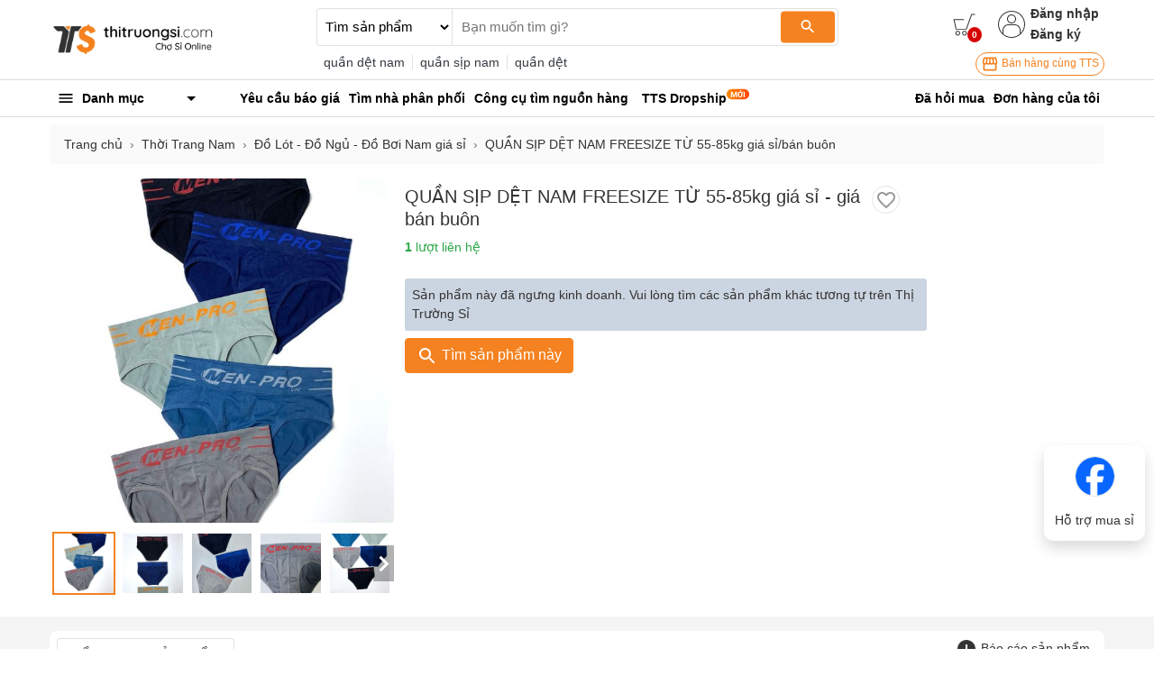

--- FILE ---
content_type: text/html; charset=utf-8
request_url: https://thitruongsi.com/quan-sip-det-nam-freesize-tu-55-85kg-2268913.html
body_size: 21470
content:
<!DOCTYPE html><html lang="vi"><head><meta charSet="utf-8"/><link rel="shortcut icon" href="/static/icons/favicon.png" type="image/png"/><meta name="viewport" content="width=device-width,initial-scale=1.0, maximum-scale=1.0, user-scalable=no"/><meta name="robots" content="index, follow"/><meta property="fb:app_id" content="681672047357236"/><meta property="og:type" content="website"/><meta name="twitter:card" content="app"/><meta name="twitter:site" content="@thitruongsi"/><meta name="twitter:creator" content="@thitruongsi"/><title>QUẦN SỊP DỆT NAM FREESIZE TỪ 55-85kg giá sỉ, giá bán buôn - Thị Trường Sỉ</title><meta content="QUẦN SỊP DỆT NAM FREESIZE TỪ 55-85kg giá sỉ được bán buôn bởi Xưởng Thời Trang MW. ✓ Nguồn hàng QUẦN SỊP DỆT NAM FREESIZE TỪ 55-85kg giá sỉ từ 18.500đ / Cái. ✓ 1,000 sản phẩm mới giá tốt mỗi ngày từ hơn 60,000 nhà cung cấp trên toàn quốc." name="description"/><meta name="title" content="QUẦN SỊP DỆT NAM FREESIZE TỪ 55-85kg giá sỉ, giá bán buôn - Thị Trường Sỉ"/><meta property="og:image" content="https://imgcdn.thitruongsi.com/tts/rs:fill:600:0:1:1/g:sm/plain/file://product/2023/09/30/07808370-5f71-11ee-84f9-9fac9ee4d81a.jpg"/><meta property="og:title" content="          
           QUẦN SỊP DỆT NAM FREESIZE TỪ 55-85kg giá sỉ, giá bán buôn - Thị Trường Sỉ
          "/><meta property="og:description" content="QUẦN SỊP DỆT NAM FREESIZE TỪ 55-85kg giá sỉ được bán buôn bởi Xưởng Thời Trang MW. ✓ Nguồn hàng QUẦN SỊP DỆT NAM FREESIZE TỪ 55-85kg giá sỉ từ 18.500đ / Cái. ✓ 1,000 sản phẩm mới giá tốt mỗi ngày từ hơn 60,000 nhà cung cấp trên toàn quốc."/><meta property="og:site_name" content="Thị Trường Sỉ"/><meta property="og:url" content="https://thitruongsi.com/quan-sip-det-nam-2268913.html"/><link rel="canonical" href="https://thitruongsi.com/quan-sip-det-nam-2268913.html"/><link rel="alternate" media="only screen and (max-width: 640px)" href="https://m.thitruongsi.com/quan-sip-det-nam-2268913.html"/><meta name="next-head-count" content="19"/><link rel="preconnect" href="https://api.thitruongsi.com"/><link rel="dns-prefetch" href="https://api.thitruongsi.com"/><link rel="dns-prefetch" href="https://imgcdn.thitruongsi.com"/><link rel="dns-prefetch" href="https://icdn.thitruongsi.com"/><link rel="dns-prefetch" href="https://scdn.thitruongsi.com"/><link rel="manifest" href="/static/manifest.json"/><link rel="preload" href="https://s3.thitruongsi.com/static/d/PRODUCTION/1.0.0/_next/static/css/4a9a2bb1c390e198.css" as="style"/><link rel="stylesheet" href="https://s3.thitruongsi.com/static/d/PRODUCTION/1.0.0/_next/static/css/4a9a2bb1c390e198.css" data-n-g=""/><noscript data-n-css=""></noscript><script defer="" nomodule="" src="https://s3.thitruongsi.com/static/d/PRODUCTION/1.0.0/_next/static/chunks/polyfills-c67a75d1b6f99dc8.js"></script><script defer="" src="https://s3.thitruongsi.com/static/d/PRODUCTION/1.0.0/_next/static/chunks/924-d57953c71bc58a77.js"></script><script defer="" src="https://s3.thitruongsi.com/static/d/PRODUCTION/1.0.0/_next/static/chunks/6783.12c0d29090f2e0d2.js"></script><script defer="" src="https://s3.thitruongsi.com/static/d/PRODUCTION/1.0.0/_next/static/chunks/4135.267b5580c402d8a3.js"></script><script defer="" src="https://s3.thitruongsi.com/static/d/PRODUCTION/1.0.0/_next/static/chunks/5146.52e21255ddd28e26.js"></script><script defer="" src="https://s3.thitruongsi.com/static/d/PRODUCTION/1.0.0/_next/static/chunks/7891.e9f1f852716fa0db.js"></script><script src="https://s3.thitruongsi.com/static/d/PRODUCTION/1.0.0/_next/static/chunks/webpack-affe08998d4341c6.js" defer=""></script><script src="https://s3.thitruongsi.com/static/d/PRODUCTION/1.0.0/_next/static/chunks/framework-24f92bfee5d1aea0.js" defer=""></script><script src="https://s3.thitruongsi.com/static/d/PRODUCTION/1.0.0/_next/static/chunks/main-ec0212110c50e9a7.js" defer=""></script><script src="https://s3.thitruongsi.com/static/d/PRODUCTION/1.0.0/_next/static/chunks/pages/_app-259609d441414487.js" defer=""></script><script src="https://s3.thitruongsi.com/static/d/PRODUCTION/1.0.0/_next/static/chunks/2852872c-d235e4d7000b69d7.js" defer=""></script><script src="https://s3.thitruongsi.com/static/d/PRODUCTION/1.0.0/_next/static/chunks/75fc9c18-55217e80064ded2b.js" defer=""></script><script src="https://s3.thitruongsi.com/static/d/PRODUCTION/1.0.0/_next/static/chunks/3718-8eaafb90dcf47b82.js" defer=""></script><script src="https://s3.thitruongsi.com/static/d/PRODUCTION/1.0.0/_next/static/chunks/5566-06407bd6d1d361a5.js" defer=""></script><script src="https://s3.thitruongsi.com/static/d/PRODUCTION/1.0.0/_next/static/chunks/3585-8b01909777b9f829.js" defer=""></script><script src="https://s3.thitruongsi.com/static/d/PRODUCTION/1.0.0/_next/static/chunks/7344-545cf5a5a125e04b.js" defer=""></script><script src="https://s3.thitruongsi.com/static/d/PRODUCTION/1.0.0/_next/static/chunks/268-9e85b89c54853c38.js" defer=""></script><script src="https://s3.thitruongsi.com/static/d/PRODUCTION/1.0.0/_next/static/chunks/2221-d13d0846634906c4.js" defer=""></script><script src="https://s3.thitruongsi.com/static/d/PRODUCTION/1.0.0/_next/static/chunks/1560-72b72827fba23ad6.js" defer=""></script><script src="https://s3.thitruongsi.com/static/d/PRODUCTION/1.0.0/_next/static/chunks/8570-3016ece2e6be25e8.js" defer=""></script><script src="https://s3.thitruongsi.com/static/d/PRODUCTION/1.0.0/_next/static/chunks/67-023520cfc33671f4.js" defer=""></script><script src="https://s3.thitruongsi.com/static/d/PRODUCTION/1.0.0/_next/static/chunks/7843-de2219b9a4876861.js" defer=""></script><script src="https://s3.thitruongsi.com/static/d/PRODUCTION/1.0.0/_next/static/chunks/pages/product-detail-737a1eb4ca11e42d.js" defer=""></script><script src="https://s3.thitruongsi.com/static/d/PRODUCTION/1.0.0/_next/static/X3GOoPVIq40ilVewdF1gz/_buildManifest.js" defer=""></script><script src="https://s3.thitruongsi.com/static/d/PRODUCTION/1.0.0/_next/static/X3GOoPVIq40ilVewdF1gz/_ssgManifest.js" defer=""></script><style id="__jsx-473318330">.tts-header__search-submit.jsx-473318330{background-color:#f58220;color:#fff;border:none;border-radius:4px;}</style><style id="__jsx-3854056451">.as-pop.jsx-3854056451{position:absolute;right:0;top:20px;min-width:240px;background-color:#fff;z-index:30;-webkit-transform:translateY(20px) scaleZ(0);-ms-transform:translateY(20px) scaleZ(0);transform:translateY(20px) scaleZ(0);-webkit-transition:all 0.4s ease;transition:all 0.4s ease;opacity:0;display:-webkit-box;display:-webkit-flex;display:-ms-flexbox;display:flex;-webkit-flex-direction:column;-ms-flex-direction:column;flex-direction:column;}.as-pop__item.jsx-3854056451{padding:10px 0px;}.as.jsx-3854056451:hover .as-pop.jsx-3854056451{visibility:visible;opacity:1;-webkit-transform:translateY(20px) scaleX(1);-ms-transform:translateY(20px) scaleX(1);transform:translateY(20px) scaleX(1);background-color:#fff;padding:10px 15px;}.as-action.jsx-3854056451{background-color:transparent;border:0;font-weight:600;display:block;font-size:0.875rem;color:#333;}.as-action.jsx-3854056451:hover{color:#f58220;}</style><style id="__jsx-4085648011">.sh.jsx-4085648011{border-top:1px solid rgba(0,0,0,0.15);border-bottom:1px solid rgba(0,0,0,0.15);}.sh__item.jsx-4085648011{color:#000;padding:10px 5px;}.sh__item.new.jsx-4085648011{padding:10px;}.sh__item.jsx-4085648011:hover{-webkit-text-decoration:underline;text-decoration:underline;}</style><style id="__jsx-27064424">.notifi-pop.jsx-27064424{width:300px;background-color:#fff;border-radius:2px;max-height:500px;overflow-y:auto;}</style><style id="__jsx-3729414561">.growth-with-tts.jsx-3729414561{border:1px solid #f58220;border-radius:50px;padding:2px 5px 2px 5px;background:#fff;color:#f58220;font-size:0.75rem;}.tts-header.jsx-3729414561{background-color:#fff;}.tts-header__action{fill:#333;}.tts-header__action-badge.jsx-3729414561{background-color:#d50000;color:#fff;}</style><style id="__jsx-1668497323">.pt-100.jsx-1668497323{padding-top:100%;}.mdw-container.jsx-1668497323{position:absolute;width:90vh;background-color:#fff;padding:8px;top:50%;left:50%;-webkit-transform:translate(-50%,-50%);-ms-transform:translate(-50%,-50%);transform:translate(-50%,-50%);border-radius:4px;max-width:900px;padding-top:40px;}.mdw-close-button.jsx-1668497323{position:absolute;top:0;right:0;cursor:pointer;padding:4px;}.mdw-close-button.jsx-1668497323:hover{opacity:0.8;}.mdw-image-container.jsx-1668497323{position:relative;background-color:rgb(83,83,83);}.mdw-image.jsx-1668497323{position:absolute;top:0;left:0;width:100%;height:100%;object-fit:contain;}.mdw-thumbnail-section.jsx-1668497323{height:100%;max-height:80vh;overflow-y:auto;}.mdw-thumbnail.jsx-1668497323{position:absolute;top:0;left:0;width:100%;height:100%;object-fit:cover;border-radius:4px;cursor:pointer;}.mdw-thumbnail.jsx-1668497323:hover{opacity:0.8;}.mdw-thumbnail-container.jsx-1668497323{border:1px solid white;}.mdw-thumbnail-container-selected.jsx-1668497323{border:2px solid #f58220;}.mdw-video-play-overlay.jsx-1668497323{position:absolute;bottom:0;left:0;right:0;display:-webkit-box;display:-webkit-flex;display:-ms-flexbox;display:flex;-webkit-align-items:center;-webkit-box-align:center;-ms-flex-align:center;align-items:center;-webkit-box-pack:justify;-webkit-justify-content:space-between;-ms-flex-pack:justify;justify-content:space-between;padding:0px 4px;background-color:rgba(0,0,0,0.7);color:#fff;}</style><style id="__jsx-4090967777">.product-image-section.jsx-4090967777{position:relative;}.pis-sizer.jsx-4090967777{padding-top:100%;}.pis-image-container.jsx-4090967777{position:absolute;top:0;left:0;width:100%;height:100%;}.pis-image.jsx-4090967777{width:100%;height:100%;object-fit:contain;object-position:center;}.pis-thumbnail-child.jsx-4090967777{position:absolute;top:0;left:0;width:100%;height:100%;object-fit:cover;border:2px solid #ffffff;}.pis-thumbnail-child-selected.jsx-4090967777{border:2px solid #f58220;}.pis-thumbnail-child.jsx-4090967777:hover{border:2px solid #f58220;}.pis-thumbnail-child-container.jsx-4090967777{-webkit-flex:0 0 20%;-ms-flex:0 0 20%;flex:0 0 20%;max-width:20%;padding:0px 3px;}.pis-thumbnail-child-play-icon.jsx-4090967777{position:absolute;top:50%;left:50%;-webkit-transform:translate(-50%,-50%);-ms-transform:translate(-50%,-50%);transform:translate(-50%,-50%);background-color:rgba(0,0,0,0.5);border-radius:50%;padding:2px;color:#fff;}.pis-thumbnail-container.jsx-4090967777{margin-top:10px;display:-webkit-box;display:-webkit-flex;display:-ms-flexbox;display:flex;position:relative;}.pis-thumbnail-arrow-left.jsx-4090967777,.pis-thumbnail-arrow-right.jsx-4090967777{position:absolute;top:50%;-webkit-transform:translateY(-50%);-ms-transform:translateY(-50%);transform:translateY(-50%);width:23px;height:40px;background-color:rgba(0,0,0,0.3);color:#fff;display:-webkit-box;display:-webkit-flex;display:-ms-flexbox;display:flex;-webkit-align-items:center;-webkit-box-align:center;-ms-flex-align:center;align-items:center;-webkit-box-pack:center;-webkit-justify-content:center;-ms-flex-pack:center;justify-content:center;cursor:pointer;}.pis-thumbnail-arrow-left.jsx-4090967777:hover,.pis-thumbnail-arrow-right.jsx-4090967777:hover{background-color:rgba(0,0,0,0.5);}.pis-thumbnail-arrow-right.jsx-4090967777{right:0;}</style><style id="__jsx-3463724424">.spec-name.jsx-3463724424{width:140px;color:#999;overflow:hidden;text-overflow:ellipsis;display:-webkit-box;-webkit-line-clamp:2;-webkit-box-orient:vertical;}.spec.jsx-3463724424{display:-webkit-box;display:-webkit-flex;display:-ms-flexbox;display:flex;padding:0px 10px;}</style><style id="__jsx-1947333803">.rfq-cta.jsx-1947333803{padding:10px;margin:10px 0px;border:1px solid #ddd;border-radius:5px;display:-webkit-box;display:-webkit-flex;display:-ms-flexbox;display:flex;-webkit-align-items:center;-webkit-box-align:center;-ms-flex-align:center;align-items:center;font-size:1rem;}.rfq-cta__btn.jsx-1947333803{background:#fff;color:#f58220;border:1px solid #f58220;padding:4px 10px;border-radius:5px;}.rfq-cta__btn.jsx-1947333803:hover{background-color:#f58220;color:#fff;}.rfq-cta__btn.jsx-1947333803:focus{outline:none;}</style><style id="__jsx-3081730103">.buying-support.jsx-3081730103{padding:12px;position:fixed;bottom:120px;right:10px;background-color:white;border-radius:10px;}.buying-support-social.jsx-3081730103>img.jsx-3081730103{width:45px;height:45px;border-radius:100%;border:1px solid rgba(0,0,0,0.1);}.buying-support-social.jsx-3081730103:not(:last-child){margin-right:14px;}.buying-support-social.jsx-3081730103>img.jsx-3081730103:hover{-webkit-transform:scale(1.05);-ms-transform:scale(1.05);transform:scale(1.05);-webkit-transition:-webkit-transform 0.3s ease-in-out;-webkit-transition:transform 0.3s ease-in-out;transition:transform 0.3s ease-in-out;}</style><style id="jss-server-side">.MuiSvgIcon-root {
  fill: currentColor;
  width: 1em;
  height: 1em;
  display: inline-block;
  font-size: 1.5rem;
  transition: fill 200ms cubic-bezier(0.4, 0, 0.2, 1) 0ms;
  flex-shrink: 0;
  user-select: none;
}
.MuiSvgIcon-colorPrimary {
  color: #3f51b5;
}
.MuiSvgIcon-colorSecondary {
  color: #f50057;
}
.MuiSvgIcon-colorAction {
  color: rgba(0, 0, 0, 0.54);
}
.MuiSvgIcon-colorError {
  color: #f44336;
}
.MuiSvgIcon-colorDisabled {
  color: rgba(0, 0, 0, 0.26);
}
.MuiSvgIcon-fontSizeInherit {
  font-size: inherit;
}
.MuiSvgIcon-fontSizeSmall {
  font-size: 1.25rem;
}
.MuiSvgIcon-fontSizeLarge {
  font-size: 2.1875rem;
}
.jss1:not(:last-child) {
  border-bottom: 1px solid rgba(0,0,0,.15);
}
.jss1:hover {
  background-color: rgba(0,0,0,.008);
}
.jss2 {
  color: rgba(0,0,0,.8);
  background-color: #fff;
}
.jss3 {
  width: 1rem;
  height: 1rem;
  margin-right: 0.2rem;
}</style></head><body><div id="__next" data-reactroot=""><style data-emotion-css="rtu90l">html{font-size:16px;}body{font-size:0.875rem;font-family:"Helvetica","Arial",sans-serif;color:#333;}button:focus{outline:none;}a{color:inherit;}a:hover{-webkit-text-decoration:none;text-decoration:none;color:#f58220;}ul{margin-bottom:0;}.clear{clear:both;}.text-tts{color:#f58220;}.text-1{font-size:0.813rem;}.text-2{font-size:1.250rem;}img{max-width:100%;height:auto;}@media (min-width:1200px){.container{max-width:75.000rem;}.container.large{max-width:100.000rem;}}div[class*="col-"]{padding-right:0.375rem;padding-left:0.375rem;}.MuiSvgIcon-root.app-icon{font-size:inherit;}.row{margin-right:-0.375rem;margin-left:-0.375rem;}.primary-btn{border:1px solid #f58220;background-color:#f58220;color:white;}.primary-btn:hover{border:1px solid #f58220;background-color:#ec7d1f;}.primary-btn.mall-btn{background-color:#d50000;border:1px solid #d50000;}.primary-btn-outline{border:1px solid #f58220;background-color:#fff;color:#f58220;}.primary-btn-outline:hover{border:1px solid #f58220;background-color:#ec7d1f;color:#fff;}.primary-btn-reverse{border:1px solid #f58220;background-color:#fff0e5;color:#f58220;}.primary-btn-reverse:hover{border:1px solid #f58220;background-color:#fff0e5;color:#f58220;}.primary-btn-reverse.mall-btn{background-color:#fff8f8;border:1px solid #d50000;color:#d50000;}.bg-main{background-color:#f58220;}.border-light2{border-color:#f4f4f4 !important;}.text-truncated{display:inline-block;white-space:nowrap;overflow:hidden;text-overflow:ellipsis;max-width:100%;}.line-thin{width:100%;height:2px;background:#f9f9f9;}.tooltip-inner-error{color:red;background-color:white;border:1px solid red;}.tooltip-arrow-error::before{border-top-color:red !important;}.breadcrumb-item{max-width:500px;max-height:20px;overflow:hidden;}small{font-size:0.8rem;}.ql-video{width:560px;height:315px;}.breadcrumb{background-color:#fafafa;}.breadcrumb-item + .breadcrumb-item::before{content:"›";}.bg-fff{background-color:#fff;}</style><div class="react-notification-root "><div class="notification-container-top-left"></div><div class="notification-container-top-right"></div><div class="notification-container-bottom-left"></div><div class="notification-container-bottom-right"></div><div class="notification-container-top-center"></div><div class="notification-container-center"><div class="center-inner"></div></div><div class="notification-container-bottom-center"></div></div><div class="" style="position:fixed;top:0;left:0;height:2px;background:transparent;z-index:99999999999;width:100%"><div class="" style="height:100%;background:#f58220;transition:all 500ms ease;width:0%"><div style="box-shadow:0 0 10px #f58220, 0 0 10px #f58220;width:5%;opacity:1;position:absolute;height:100%;transition:all 500ms ease;transform:rotate(3deg) translate(0px, -4px);left:-10rem"></div></div></div><script type="application/ld+json">{"@context":"https://schema.org","@type":"WebSite","name":"Thị Trường Sỉ","headline":"Thị Trường Sỉ","url":"https://thitruongsi.com/","potentialAction":{"@type":"SearchAction","target":"https://thitruongsi.com/product/search?keyword={search_term_string}","query-input":"required name=search_term_string"},"sameAs":["https://www.facebook.com/thitruongsi/","https://play.google.com/store/apps/details?id=com.tts.thitruongsi","https://apps.apple.com/vn/app/thi-truong-si-cho-si-online/id1042970426"]}</script><header class="jsx-3729414561 tts-header"><div class="jsx-3729414561 container"><div class="jsx-3729414561 row align-items-center"><div class="jsx-3729414561 col-md-3"><a href="/"><img src="/static/images/tts-logo.png" width="185" height="35" alt="Thị Trường Sỉ"/></a></div><div class="jsx-3729414561 col-md-5 col-lg-6 "><form class="jsx-473318330 tts-header__search"><select class="jsx-473318330"><option selected="" value="product" class="jsx-473318330">Tìm sản phẩm</option><option value="shop" class="jsx-473318330">Tìm nhà cung cấp</option></select><div class="jsx-473318330 tts-header__input position-relative w-100"><input type="text" placeholder="Bạn muốn tìm gì?" value="" spellcheck="false" class="jsx-473318330"/><button class="jsx-473318330 tts-header__search-submit"><svg class="MuiSvgIcon-root MuiSvgIcon-fontSizeSmall" focusable="false" viewBox="0 0 24 24" aria-hidden="true"><path d="M15.5 14h-.79l-.28-.27C15.41 12.59 16 11.11 16 9.5 16 5.91 13.09 3 9.5 3S3 5.91 3 9.5 5.91 16 9.5 16c1.61 0 3.09-.59 4.23-1.57l.27.28v.79l5 4.99L20.49 19l-4.99-5zm-6 0C7.01 14 5 11.99 5 9.5S7.01 5 9.5 5 14 7.01 14 9.5 11.99 14 9.5 14z"></path></svg></button></div></form><div class="jsx-473318330 text-dark mt-2 tts-header__search-suggest text-truncate">...</div></div><div class="jsx-3729414561 col-md-4 col-lg-3 tts-header__user"><div style="color:rgb(32, 34, 35)" class="jsx-3729414561 d-flex justify-content-end align-items-center"><a title="Xem giỏ hàng" class="jsx-3729414561 position-relative" href="/order/cart.html"><svg width="25" height="25" version="1.1" xmlns="http://www.w3.org/2000/svg" viewBox="0 0 512 512" class="tts-header__action"><g><g><g><g><polygon points="311.2,365.5 63,365.5 11,126.7 250.7,126.7 250.7,146.5 36.5,146.5 79.9,345.7 296.3,345.7 416.2,11 501,11       501,31.9 431,31.9     "></polygon></g><g><g><path d="m262.4,501c-29.7,0-54.1-24-54.1-54.2 0-30.2 24.4-54.2 54.1-54.2s54.1,24 54.1,54.2c0,30.2-24.4,54.2-54.1,54.2zm0-87.6c-19.1,0-33.9,15.6-33.9,33.4 0,18.8 14.8,33.4 33.9,33.4s33.9-15.6 33.9-33.4c5.68434e-14-18.8-15.9-33.4-33.9-33.4z"></path></g><g><path d="m108.6,501c-29.7,0-54.1-24-54.1-54.2 0-30.2 24.4-54.2 54.1-54.2s54.1,24 54.1,54.2c0,30.2-24.4,54.2-54.1,54.2zm0-87.6c-19.1,0-33.9,15.6-33.9,33.4 0,18.8 14.8,33.4 33.9,33.4s33.9-15.6 33.9-33.4c-1-18.8-15.9-33.4-33.9-33.4z"></path></g></g></g></g></g></svg><span style="bottom:-7px;right:-7px" class="jsx-3729414561 tts-header__action-badge">0</span></a><div class="jsx-3854056451 d-flex align-items-center as position-relative"><svg height="30" viewBox="0 0 480 480" width="30" xmlns="http://www.w3.org/2000/svg" class="tts-header__action"><path d="m240 0c-132.546875 0-240 107.453125-240 240s107.453125 240 240 240c7.230469 0 14.433594-.324219 21.601562-.96875 6.664063-.597656 13.269532-1.511719 19.824219-2.65625l2.519531-.445312c121.863282-22.742188 206.359376-134.550782 194.960938-257.996094-11.398438-123.445313-114.9375-217.8945315-238.90625-217.933594zm-19.28125 463.152344h-.566406c-6.222656-.550782-12.398438-1.382813-18.519532-2.449219-.351562-.0625-.703124-.101563-1.046874-.167969-5.984376-1.070312-11.90625-2.398437-17.769532-3.949218l-1.417968-.363282c-5.71875-1.550781-11.375-3.351562-16.949219-5.351562-.578125-.207032-1.160157-.390625-1.738281-.605469-5.464844-2.007813-10.832032-4.257813-16.117188-6.691406-.65625-.292969-1.3125-.574219-1.96875-.886719-5.183594-2.398438-10.265625-5.101562-15.25-7.945312-.703125-.398438-1.414062-.796876-2.117188-1.191407-4.90625-2.863281-9.699218-5.933593-14.402343-9.175781-.710938-.496094-1.429688-.976562-2.136719-1.472656-4.621094-3.277344-9.125-6.757813-13.511719-10.398438l-1.207031-1.054687v-67.449219c.058594-48.578125 39.421875-87.941406 88-88h112c48.578125.058594 87.941406 39.421875 88 88v67.457031l-1.0625.886719c-4.472656 3.734375-9.0625 7.265625-13.777344 10.601562-.625.4375-1.257812.855469-1.878906 1.285157-4.757812 3.304687-9.632812 6.414062-14.625 9.335937-.625.363282-1.265625.707032-1.886719 1.066406-5.058593 2.878907-10.203125 5.597657-15.449219 8.046876-.601562.28125-1.207031.542968-1.816406.800781-5.328125 2.457031-10.742187 4.71875-16.246094 6.742187-.546874.203125-1.097656.378906-1.601562.570313-5.601562 2.007812-11.28125 3.824219-17.03125 5.382812l-1.378906.34375c-5.871094 1.550781-11.796875 2.886719-17.789063 3.960938-.34375.0625-.6875.105469-1.03125.160156-6.128906 1.070313-12.3125 1.902344-18.539062 2.457031h-.566407c-6.398437.550782-12.800781.847656-19.28125.847656-6.480468 0-12.933593-.242187-19.320312-.792968zm179.28125-66.527344v-52.625c-.066406-57.410156-46.589844-103.933594-104-104h-112c-57.410156.066406-103.933594 46.589844-104 104v52.617188c-86.164062-87.941407-85.203125-228.9375 2.148438-315.699219 87.351562-86.757813 228.351562-86.757813 315.703124 0 87.351563 86.761719 88.3125 227.757812 2.148438 315.699219zm0 0"></path><path d="m240 64c-44.183594 0-80 35.816406-80 80s35.816406 80 80 80 80-35.816406 80-80c-.046875-44.164062-35.835938-79.953125-80-80zm0 144c-35.347656 0-64-28.652344-64-64s28.652344-64 64-64 64 28.652344 64 64c-.039062 35.328125-28.671875 63.960938-64 64zm0 0"></path></svg><div class="jsx-3854056451 align-self-center login-register"><button class="jsx-3854056451 as-action">Đăng nhập</button><a class="jsx-3854056451" href="/user/register"><button class="jsx-3854056451 as-action">Đăng ký</button></a></div></div></div><div class="jsx-3729414561 d-flex justify-content-end mt-2"><a target="_blank" href="https://go.thitruongsi.com/FtcfB" class="jsx-3729414561 growth-with-tts"><svg class="MuiSvgIcon-root MuiSvgIcon-fontSizeSmall" focusable="false" viewBox="0 0 24 24" aria-hidden="true"><path d="M21.9 8.89l-1.05-4.37c-.22-.9-1-1.52-1.91-1.52H5.05c-.9 0-1.69.63-1.9 1.52L2.1 8.89c-.24 1.02-.02 2.06.62 2.88.08.11.19.19.28.29V19c0 1.1.9 2 2 2h14c1.1 0 2-.9 2-2v-6.94c.09-.09.2-.18.28-.28.64-.82.87-1.87.62-2.89zm-2.99-3.9l1.05 4.37c.1.42.01.84-.25 1.17-.14.18-.44.47-.94.47-.61 0-1.14-.49-1.21-1.14L16.98 5l1.93-.01zM13 5h1.96l.54 4.52c.05.39-.07.78-.33 1.07-.22.26-.54.41-.95.41-.67 0-1.22-.59-1.22-1.31V5zM8.49 9.52L9.04 5H11v4.69c0 .72-.55 1.31-1.29 1.31-.34 0-.65-.15-.89-.41-.25-.29-.37-.68-.33-1.07zm-4.45-.16L5.05 5h1.97l-.58 4.86c-.08.65-.6 1.14-1.21 1.14-.49 0-.8-.29-.93-.47-.27-.32-.36-.75-.26-1.17zM5 19v-6.03c.08.01.15.03.23.03.87 0 1.66-.36 2.24-.95.6.6 1.4.95 2.31.95.87 0 1.65-.36 2.23-.93.59.57 1.39.93 2.29.93.84 0 1.64-.35 2.24-.95.58.59 1.37.95 2.24.95.08 0 .15-.02.23-.03V19H5z"></path></svg> Bán hàng cùng TTS</a></div></div></div></div></header><nav class="jsx-4085648011 sh"><div class="jsx-4085648011 container"><div class="jsx-4085648011 row align-items-center"><div class="jsx-4085648011 col-md-2"><div><style data-emotion-css="1bgcuvk">.css-1bgcuvk{display:-webkit-box;display:-webkit-flex;display:-ms-flexbox;display:flex;-webkit-flex-direction:row;-ms-flex-direction:row;flex-direction:row;-webkit-align-items:center;-webkit-box-align:center;-ms-flex-align:center;align-items:center;padding:0.313rem 0.500rem;color:black;height:2.500rem;font-weight:bold;border-top-left-radius:0.250rem;border-top-right-radius:0.250rem;cursor:pointer;-webkit-user-select:none;-moz-user-select:none;-ms-user-select:none;user-select:none;}.css-1bgcuvk svg{margin-right:0.500rem;}</style><div class="css-1bgcuvk"><svg class="MuiSvgIcon-root app-icon" focusable="false" viewBox="0 0 24 24" aria-hidden="true" style="font-size:1.250rem"><path d="M3 18h18v-2H3v2zm0-5h18v-2H3v2zm0-7v2h18V6H3z"></path></svg><span>Danh mục</span><svg class="MuiSvgIcon-root app-icon" focusable="false" viewBox="0 0 24 24" aria-hidden="true" style="font-size:1.500rem;margin-left:auto"><path d="M7 10l5 5 5-5z"></path></svg></div><style data-emotion-css="1kqa2kc">.css-1kqa2kc{padding:0.500rem 0;background-color:white;position:absolute;z-index:10;box-shadow:-3px 1px 5px #e7e7e7;border:1px solid #ddd;display:none;}</style><div class="css-1kqa2kc"><style data-emotion-css="qyxpw0">.css-qyxpw0{width:100%;display:-webkit-box;display:-webkit-flex;display:-ms-flexbox;display:flex;-webkit-flex-direction:column;-ms-flex-direction:column;flex-direction:column;}.css-qyxpw0 .singleParent{padding:4px 0.500rem;}.css-qyxpw0 .singleParent > a{padding:0.313rem 0;display:-webkit-box;display:-webkit-flex;display:-ms-flexbox;display:flex;-webkit-flex-direction:row;-ms-flex-direction:row;flex-direction:row;-webkit-align-items:center;-webkit-box-align:center;-ms-flex-align:center;align-items:center;font-size:0.813rem;}.css-qyxpw0 .singleParent > a img{width:1.000rem;height:1.000rem;margin-right:0.500rem;}.css-qyxpw0 .singleParent:hover{box-shadow:-3px 1px 5px #e7e7e7;border-right:5px solid #fff;z-index:999;}.css-qyxpw0 .child{white-space:nowrap;overflow:hidden;position:absolute;z-index:10;top:0;max-width:56.250rem;min-width:56.250rem;width:auto;display:none;background-color:white;padding:1.000rem;border-radius:0.500rem;box-shadow:0 1px 10px rgba(0,0,0,0.12);font-size:0.813rem;}.css-qyxpw0 .child .categoryName{font-size:0.875rem;font-weight:bold;}.css-qyxpw0 .child .categoryContent{float:left;width:14.375rem;margin-right:2.000rem;padding:0.500rem 0;}</style><div class="css-qyxpw0"></div></div></div></div><div class="jsx-4085648011 col"><ul style="color:rgb(32, 34, 35)" class="jsx-4085648011 list-unstyled"><li class="jsx-4085648011 float-left position-relative sh__item-container"><a rel="" class="jsx-4085648011 sh__item position-relative " href="/yeu-cau-bao-gia"><b class="jsx-4085648011">Yêu cầu báo giá</b></a></li><li class="jsx-4085648011 float-left position-relative sh__item-container"><a rel="" class="jsx-4085648011 sh__item position-relative " href="/tim-nha-phan-phoi"><b class="jsx-4085648011">Tìm nhà phân phối</b></a></li><li class="jsx-4085648011 float-left position-relative sh__item-container"><a rel="nofollow" class="jsx-4085648011 sh__item position-relative " href="https://go.thitruongsi.com/ulrKi"><b class="jsx-4085648011">Công cụ tìm nguồn hàng</b></a></li><li class="jsx-4085648011 float-left position-relative sh__item-container"><a rel="nofollow" class="jsx-4085648011 sh__item position-relative new" href="https://dropship.thitruongsi.com?utm_source=thitruongsi_home"><b class="jsx-4085648011">TTS Dropship</b><img src="/static/images/svg/new-icon.svg" alt="new-icon" style="position:absolute;top:1px;right:-15px;width:25px;height:25px" class="jsx-4085648011"/></a><span class="jsx-4085648011 mr-3"></span></li></ul></div><div class="jsx-4085648011 col-md-3 text-right"><a rel="nofollow" class="jsx-4085648011 sh__item" href="/tickets/list.html"><b class="jsx-4085648011">Đã hỏi mua</b></a><a rel="nofollow" class="jsx-4085648011 sh__item" href="/order/list.html"><b class="jsx-4085648011">Đơn hàng của tôi</b></a></div></div></div></nav><style data-emotion-css="v2x2hb">.css-v2x2hb{background-color:#f5f5f5;}</style><div class="css-v2x2hb"><style data-emotion-css="cxmp86">.css-cxmp86{background-color:white;}</style><div class="css-cxmp86"><style data-emotion-css="1vlzug5">.css-1vlzug5{padding-top:0.500rem;}</style><div class="css-1vlzug5 container"><div><nav class="" aria-label="breadcrumb"><ol class="breadcrumb"><li class="breadcrumb-item"><a href="/">Trang chủ</a></li><li class="breadcrumb-item"><a href="/category/parent/93-thoi-trang-nam.html">Thời Trang Nam</a></li><li class="breadcrumb-item"><a href="/category/child/14-do-lot-do-ngu-do-boi-nam.html">Đồ Lót - Đồ Ngủ - Đồ Bơi Nam giá sỉ</a></li><li class="breadcrumb-item">QUẦN SỊP DỆT NAM FREESIZE TỪ 55-85kg giá sỉ/bán buôn</li></ol></nav></div><div class="row"><div class="col-sm-12 col-md-12 col-lg-4"><div class="pb-4"><div class="jsx-4090967777 product-image-section"><div class="jsx-4090967777 pis-sizer"></div><div class="jsx-4090967777 pis-image-container"><style data-emotion-css="56y5ne">.css-56y5ne{position:relative;border-radius:0.250rem;border:0.000rem solid transparent;overflow:hidden;height:100%;width:100%;}.css-56y5ne img.main{object-fit:contain;}.css-56y5ne .imageloader{display:-webkit-box;display:-webkit-flex;display:-ms-flexbox;display:flex;-webkit-box-pack:center;-webkit-justify-content:center;-ms-flex-pack:center;justify-content:center;height:100%;-webkit-align-items:center;-webkit-box-align:center;-ms-flex-align:center;align-items:center;}</style><div class="css-56y5ne"><div class="imageloader imageloader-loading"><style data-emotion-css="1u5xanx">.css-1u5xanx{width:100%;height:100%;background-color:#EBF4F7;}</style><img src="https://imgcdn.thitruongsi.com/tts/rs:fill:600:0:1:1/g:sm/plain/file://product/2023/09/30/07808370-5f71-11ee-84f9-9fac9ee4d81a.jpg" fetchPriority="high" class="css-1u5xanx"/></div></div></div></div><div class="jsx-4090967777 pis-thumbnail-container"><div class="jsx-4090967777 pis-thumbnail-child-container"><div class="jsx-4090967777 position-relative"><div class="jsx-4090967777 pis-sizer"></div><img src="https://imgcdn.thitruongsi.com/tts/rs:fill:320:320:1:1/g:sm/plain/file://product/2023/09/30/07808370-5f71-11ee-84f9-9fac9ee4d81a.jpg" alt="QUẦN SỊP DỆT NAM FREESIZE TỪ 55-85kg" class="jsx-4090967777 pis-thumbnail-child pis-thumbnail-child-selected"/></div></div><div class="jsx-4090967777 pis-thumbnail-child-container"><div class="jsx-4090967777 position-relative"><div class="jsx-4090967777 pis-sizer"></div><img src="https://imgcdn.thitruongsi.com/tts/rs:fill:320:320:1:1/g:sm/plain/file://product/2023/09/30/0789f950-5f71-11ee-84f9-9fac9ee4d81a.jpg" alt="QUẦN SỊP DỆT NAM FREESIZE TỪ 55-85kg" class="jsx-4090967777 pis-thumbnail-child "/></div></div><div class="jsx-4090967777 pis-thumbnail-child-container"><div class="jsx-4090967777 position-relative"><div class="jsx-4090967777 pis-sizer"></div><img src="https://imgcdn.thitruongsi.com/tts/rs:fill:320:320:1:1/g:sm/plain/file://product/2023/09/30/07ad11b0-5f71-11ee-84f9-9fac9ee4d81a.jpg" alt="QUẦN SỊP DỆT NAM FREESIZE TỪ 55-85kg" class="jsx-4090967777 pis-thumbnail-child "/></div></div><div class="jsx-4090967777 pis-thumbnail-child-container"><div class="jsx-4090967777 position-relative"><div class="jsx-4090967777 pis-sizer"></div><img src="https://imgcdn.thitruongsi.com/tts/rs:fill:320:320:1:1/g:sm/plain/file://product/2023/09/30/08c9a540-5f71-11ee-84f9-9fac9ee4d81a.jpg" alt="QUẦN SỊP DỆT NAM FREESIZE TỪ 55-85kg" class="jsx-4090967777 pis-thumbnail-child "/></div></div><div class="jsx-4090967777 pis-thumbnail-child-container"><div class="jsx-4090967777 position-relative"><div class="jsx-4090967777 pis-sizer"></div><img src="https://imgcdn.thitruongsi.com/tts/rs:fill:320:320:1:1/g:sm/plain/file://product/2023/09/30/0823c850-5f71-11ee-84f9-9fac9ee4d81a.jpg" alt="QUẦN SỊP DỆT NAM FREESIZE TỪ 55-85kg" class="jsx-4090967777 pis-thumbnail-child "/></div></div><div class="jsx-4090967777 pis-thumbnail-arrow-right"><svg class="MuiSvgIcon-root MuiSvgIcon-fontSizeLarge" focusable="false" viewBox="0 0 24 24" aria-hidden="true"><path d="M10 6L8.59 7.41 13.17 12l-4.58 4.59L10 18l6-6z"></path></svg></div></div></div></div><div class="col-sm-12 col-md-12 col-lg-6"><div class="mb-3"><style data-emotion-css="1q6abix">.css-1q6abix{padding-top:0.500rem;display:-webkit-box;display:-webkit-flex;display:-ms-flexbox;display:flex;-webkit-align-items:flex-start;-webkit-box-align:flex-start;-ms-flex-align:flex-start;align-items:flex-start;-webkit-box-pack:start;-webkit-justify-content:flex-start;-ms-flex-pack:start;justify-content:flex-start;}</style><div class="css-1q6abix"><div class=""><style data-emotion-css="1f9p6uz">.css-1f9p6uz{color:rgb(51,51,51);font-size:20px;font-weight:500;line-height:24px;display:inline;}</style><h1 class="css-1f9p6uz">QUẦN SỊP DỆT NAM FREESIZE TỪ 55-85kg giá sỉ - giá bán buôn</h1></div><div class="ml-auto d-flex"><style data-emotion-css="18oxapd">.css-18oxapd{background-color:transparent;border:0;width:31px;margin:0px 30px 0px 10px;height:31px;display:-webkit-box;display:-webkit-flex;display:-ms-flexbox;display:flex;-webkit-box-pack:center;-webkit-justify-content:center;-ms-flex-pack:center;justify-content:center;-webkit-align-items:center;-webkit-box-align:center;-ms-flex-align:center;align-items:center;border-radius:50%;border:1px solid rgba(0,0,0,0.1);text-align:center;color:rgba(0,0,0,0.4);}.css-18oxapd:hover{color:rgba(0,0,0,0.6);border-color:rgba(0,0,0,0.4);}</style><button id="productLikeTooltip" class="css-18oxapd"><svg class="MuiSvgIcon-root app-icon" focusable="false" viewBox="0 0 24 24" aria-hidden="true" style="font-size:1.500rem"><path d="M16.5 3c-1.74 0-3.41.81-4.5 2.09C10.91 3.81 9.24 3 7.5 3 4.42 3 2 5.42 2 8.5c0 3.78 3.4 6.86 8.55 11.54L12 21.35l1.45-1.32C18.6 15.36 22 12.28 22 8.5 22 5.42 19.58 3 16.5 3zm-4.4 15.55l-.1.1-.1-.1C7.14 14.24 4 11.39 4 8.5 4 6.5 5.5 5 7.5 5c1.54 0 3.04.99 3.57 2.36h1.87C13.46 5.99 14.96 5 16.5 5c2 0 3.5 1.5 3.5 3.5 0 2.89-3.14 5.74-7.9 10.05z"></path></svg></button></div></div><div class="mt-2"><div class="text-success"><b>1</b> lượt liên hệ</div></div><div class="my-2"></div><style data-emotion-css="r1ymd9">.css-r1ymd9{padding:1.000rem 0;}</style><div class="css-r1ymd9"><style data-emotion-css="199vqx2">.css-199vqx2{margin-bottom:1.000rem;}</style><div class="css-199vqx2"><style data-emotion-css="1ojjkmz">.css-1ojjkmz{border-radius:0.188rem;background-color:rgb(203 213 225);padding:0.5rem;color:#333;}</style><div class="css-1ojjkmz"><span>Sản phẩm này đã ngưng kinh doanh. Vui lòng tìm các sản phẩm khác tương tự trên <!-- -->Thị Trường Sỉ</span></div><a class="mt-2 btn primary-btn text-white" href="/product/search?keyword=QU%E1%BA%A6N+S%E1%BB%8AP+D%E1%BB%86T+NAM+FREESIZE+T%E1%BB%AA+55-85kg&amp;ref=inactive_product"><svg class="MuiSvgIcon-root" focusable="false" viewBox="0 0 24 24" aria-hidden="true"><path d="M15.5 14h-.79l-.28-.27C15.41 12.59 16 11.11 16 9.5 16 5.91 13.09 3 9.5 3S3 5.91 3 9.5 5.91 16 9.5 16c1.61 0 3.09-.59 4.23-1.57l.27.28v.79l5 4.99L20.49 19l-4.99-5zm-6 0C7.01 14 5 11.99 5 9.5S7.01 5 9.5 5 14 7.01 14 9.5 11.99 14 9.5 14z"></path></svg> Tìm sản phẩm này</a></div></div></div><style data-emotion-css="1xhj18k">.css-1xhj18k{display:-webkit-box;display:-webkit-flex;display:-ms-flexbox;display:flex;-webkit-flex-direction:row;-ms-flex-direction:row;flex-direction:row;}</style><div class="css-1xhj18k"><style data-emotion-css="k008qs">.css-k008qs{display:-webkit-box;display:-webkit-flex;display:-ms-flexbox;display:flex;}</style><div class="css-k008qs"></div></div></div></div></div></div><div><style data-emotion-css="mfx6a6">.css-mfx6a6{padding-top:1.000rem;}</style><div class="css-mfx6a6 container"><style data-emotion-css="y4fsjf">.css-y4fsjf{border-radius:0.500rem;background-color:white;padding:0.5rem;color:inherit;}</style><div class="css-y4fsjf"><div class="d-flex justify-content-between"><ul class="nav nav-tabs"><li class="nav-item"><style data-emotion-css="cs9gms">.css-cs9gms{cursor:pointer;text-transform:uppercase;}</style><a class="active css-cs9gms nav-link">TỔNG QUAN SẢN PHẨM</a></li></ul><div class="align-items-end flex-fill text-right border-bottom pr-2"><div style="cursor:pointer"><a><svg class="MuiSvgIcon-root" focusable="false" viewBox="0 0 24 24" aria-hidden="true" id="productreportTooltip"><path d="M12 2C6.48 2 2 6.48 2 12s4.48 10 10 10 10-4.48 10-10S17.52 2 12 2zm1 15h-2v-2h2v2zm0-4h-2V7h2v6z"></path></svg> Báo cáo sản phẩm</a></div></div></div><div class="tab-content"><div class="tab-pane active"><ul class="jsx-3463724424 list-unstyled py-4"><li class="jsx-3463724424 spec"><div class="jsx-3463724424 spec-name">Xuất xứ</div><div class="jsx-3463724424 spec-value">Việt Nam</div></li></ul><style data-emotion-css="52n5xd">.css-52n5xd{padding:0.500rem;}.css-52n5xd p{margin-bottom:0;}</style><div class="css-52n5xd">QUẦN SỊP DỆT NAM CAO CẤP<div><br></div><div>Freesize: 55 - 80 kg</div><div>Màu sắc: như hình</div><div><br></div><div><br></div><div>Bạn đang tìm kiếm một chiếc quần sịp chất lượng cao để vận động mà không lo bị khó chịu hay ngột ngạt? Quần Sịp Dệt Cao Cấp Cotton sẽ là sự lựa chọn hoàn hảo cho bạn.</div><div><br></div><div>Chất vải thun dệt co giãn 4 chiều cao cấp thấm hút mồ hôi, mang lại cảm giác thoải mái và tự do vận động cả ngày dài. Bạn có thể thoải mái diện quần này khi đi tập gym, yoga hay các bộ môn thể thao khác.</div><div><br></div><div>Kiểu dáng thiết kế đơn giản, dễ mặc dễ phối. Chất vải thun dệt 4 chiều cao cấp, thông thoáng thấm hút mồ hôi, co giãn cực tốt, mịn màng cho bạn nam cảm giác thoải mái dễ chịu, tự do vận động suốt ngày dài.</div><div><br></div><div>Sản phẩm được phân phối theo combo gồm 5 chiếc, tiết kiệm chi phí cho bạn trong quá trình sử dụng. Hãy nhanh tay sở hữu sản phẩm này để trải nghiệm cảm giác thoải mái khi vận động nhé!</div></div></div><div class="tab-pane"><style data-emotion-css="61ba9h">.css-61ba9h{padding:0.500rem;}</style><div class="css-61ba9h"><div class="row"><style data-emotion-css="evw1es">.css-evw1es{border-right:1px solid #ddd;}</style><div class="css-evw1es col-sm-12 col-md-6 col-lg-6"><div class="css-61ba9h"><style data-emotion-css="1h69xmh">.css-1h69xmh{margin-bottom:0.500rem;}</style><div class="css-1h69xmh row"><div class="col-sm-4">Tên nhà cung cấp:</div><div class="col-sm-8"><style data-emotion-css="1vg6q84">.css-1vg6q84{font-weight:700;}</style><span class="css-1vg6q84">Xưởng Thời Trang MW</span></div></div><div class="css-1h69xmh row"><div class="col-sm-4">Địa chỉ:</div><div class="col-sm-8">Q. 12<!-- -->,<!-- --> <!-- -->TP Hồ Chí Minh</div></div><div class="row"><div class="col-sm-4">Tham gia từ:</div><div class="col-sm-8">2015</div></div></div></div><div class="col-sm-12 col-md-6 col-lg-6"><div class="css-61ba9h"><div class="css-1h69xmh row"><div class="col-sm-4">Ngành hàng buôn bán:</div><div class="col-sm-8"><a href="/shop/thuonghieunoiynumw/product?filter_category_lv1=57763d3ed545420a04000000"><span>Mỹ Phẩm - Chăm Sóc Sức Khỏe</span></a><span>, </span><a href="/shop/thuonghieunoiynumw/product?filter_category_lv1=577628f5d54542290d000001"><span>Thời Trang Nam</span></a><span>, </span><a href="/shop/thuonghieunoiynumw/product?filter_category_lv1=57763800d545429502000000"><span>Mẹ và Bé</span></a><span>, </span><a href="/shop/thuonghieunoiynumw/product?filter_category_lv1=577639a3d545420c03000000"><span>Đồng Hồ - Mắt Kính - Phụ Kiện</span></a><span>, </span><a href="/shop/thuonghieunoiynumw/product?filter_category_lv1=57762890d545421a0d000000"><span>Thời Trang Nữ</span></a><span>, </span><a href="/shop/thuonghieunoiynumw/product?filter_category_lv1=57763cfed54542f603000000"><span>Thể Thao - Giải Trí</span></a><span>, </span></div></div></div></div></div></div></div></div></div><style data-emotion-css="1gldvu3">.css-1gldvu3{margin-top:1.000rem;margin-bottom:0.500rem;}</style><div class="d-none css-1gldvu3"><style data-emotion-css="1vmd2cq">.css-1vmd2cq{font-weight:700;font-size:1.500rem;}</style><h3 class="css-1vmd2cq">Sản phẩm tương tự</h3></div><div class="row"></div><div class="d-none css-1gldvu3"><h3 class="css-1vmd2cq">Bạn cũng có thể thích</h3></div><div class="row"></div><style data-emotion-css="1ab4yya">.css-1ab4yya{font-weight:700;font-size:1.500rem;margin-top:1.000rem;margin-bottom:0.500rem;}</style><div class="d-none css-1ab4yya">Sản phẩm đã xem</div><div class="row"></div><div class="jsx-1947333803 rfq-cta bg-fff"><div class="jsx-1947333803 w-75"><div class="jsx-1947333803"><b class="jsx-1947333803">Chưa tìm được thứ bạn cần? Hãy để nhà cung cấp liên hệ đến bạn</b></div><div class="jsx-1947333803"><span class="jsx-1947333803 text-muted">Gửi 1 yêu cầu báo giá, nhận nhiều lượt báo giá từ hơn 60,000 nhà cung cấp</span></div></div><div class="jsx-1947333803 text-center"><a class="jsx-1947333803" href="/yeu-cau-bao-gia"><button class="jsx-1947333803 rfq-cta__btn">Gửi yêu cầu báo giá »</button><br class="jsx-1947333803"/><small class="jsx-1947333803 small">Hoàn toàn miễn phí</small></a></div></div><div class="alert alert-warning text-success d-flex align-items-start"><div class="mr-2"><svg class="MuiSvgIcon-root" focusable="false" viewBox="0 0 24 24" aria-hidden="true"><path d="M3.55 18.54l1.41 1.41 1.79-1.8-1.41-1.41-1.79 1.8zM11 22.45h2V19.5h-2v2.95zM4 10.5H1v2h3v-2zm11-4.19V1.5H9v4.81C7.21 7.35 6 9.28 6 11.5c0 3.31 2.69 6 6 6s6-2.69 6-6c0-2.22-1.21-4.15-3-5.19zm5 4.19v2h3v-2h-3zm-2.76 7.66l1.79 1.8 1.41-1.41-1.8-1.79-1.4 1.4z"></path></svg></div><div><b>Bạn có biết: </b>Tìm sản phẩm để mua sỉ trên Google nhanh hơn với cú pháp:<!-- --> <b><i>tên sản phẩm</i></b> <!-- -->+<!-- --> <b><i>thitruongsi</i></b>. Ví dụ: <i>áo thun trơn giá sỉ thitruongsi</i></div></div><div class="jsx-3081730103 buying-support shadow"><div class="jsx-3081730103 d-flex justify-content-center"><a target="_blank" href="https://go.thitruongsi.com/9NcZj?text=C%E1%BA%A7n%20h%E1%BB%97%20tr%E1%BB%A3%20%C4%91%E1%BA%B7t%20h%C3%A0ng:%20QUẦN SỊP DỆT NAM FREESIZE TỪ 55-85kg%20[PID:2268913]&amp;ref=order_support:https%3A%2F%2Fthitruongsi.com%2Fquan-sip-det-nam-2268913.html" class="jsx-3081730103 buying-support-social"><img src="https://files.thitruongsi.com/assets/social-icons/facebook_60x60.png" class="jsx-3081730103"/></a></div><div class="jsx-3081730103 mt-3 text-center"><span class="jsx-3081730103">Hỗ trợ mua sỉ</span></div></div></div></div><script type="application/ld+json">{"@context":"https://schema.org","@type":"BreadcrumbList","itemListElement":[{"@type":"ListItem","position":1,"name":"Thitruongsi","item":"https://thitruongsi.com"},{"@type":"ListItem","position":2,"name":"Thời Trang Nam","item":"https://thitruongsi.com/category/parent/93-thoi-trang-nam.html"},{"@type":"ListItem","position":3,"name":"Đồ Lót - Đồ Ngủ - Đồ Bơi Nam","item":"https://thitruongsi.com/category/child/14-do-lot-do-ngu-do-boi-nam.html"}]}</script><script type="application/ld+json">{"@context":"https://schema.org/","@type":"Product","name":"QUẦN SỊP DỆT NAM FREESIZE TỪ 55-85kg","image":["https://imgcdn.thitruongsi.com/tts/rs:fill:600:0:1:1/g:sm/plain/file://product/2023/09/30/07808370-5f71-11ee-84f9-9fac9ee4d81a.jpg","https://imgcdn.thitruongsi.com/tts/rs:fill:600:0:1:1/g:sm/plain/file://product/2023/09/30/0789f950-5f71-11ee-84f9-9fac9ee4d81a.jpg","https://imgcdn.thitruongsi.com/tts/rs:fill:600:0:1:1/g:sm/plain/file://product/2023/09/30/07ad11b0-5f71-11ee-84f9-9fac9ee4d81a.jpg","https://imgcdn.thitruongsi.com/tts/rs:fill:600:0:1:1/g:sm/plain/file://product/2023/09/30/08c9a540-5f71-11ee-84f9-9fac9ee4d81a.jpg","https://imgcdn.thitruongsi.com/tts/rs:fill:600:0:1:1/g:sm/plain/file://product/2023/09/30/0823c850-5f71-11ee-84f9-9fac9ee4d81a.jpg","https://imgcdn.thitruongsi.com/tts/rs:fill:600:0:1:1/g:sm/plain/file://product/2023/09/30/07fb7fd0-5f71-11ee-84f9-9fac9ee4d81a.jpg","https://imgcdn.thitruongsi.com/tts/rs:fill:600:0:1:1/g:sm/plain/file://product/2023/09/30/07d5f670-5f71-11ee-84f9-9fac9ee4d81a.jpg","https://imgcdn.thitruongsi.com/tts/rs:fill:600:0:1:1/g:sm/plain/file://product/2023/09/30/084c37e0-5f71-11ee-84f9-9fac9ee4d81a.jpg","https://imgcdn.thitruongsi.com/tts/rs:fill:600:0:1:1/g:sm/plain/file://product/2023/09/30/08701390-5f71-11ee-84f9-9fac9ee4d81a.jpg","https://imgcdn.thitruongsi.com/tts/rs:fill:600:0:1:1/g:sm/plain/file://product/2023/09/30/08999490-5f71-11ee-84f9-9fac9ee4d81a.jpg"],"productID":2268913,"description":"Mua sỉ QUẦN SỊP DỆT NAM FREESIZE TỪ 55-85kg được bán buôn bởi ✅ Xưởng Thời Trang MW. ✓ Mua sỉ từ 500 Cái. ✓ 1,000 sản phẩm mới giá tốt mỗi ngày từ hơn 60,000 nhà cung cấp trên toàn quốc.","offers":{"@type":"Offer","url":"https://thitruongsi.com/quan-sip-det-nam-2268913.html","priceCurrency":"VND","price":18500,"itemCondition":"https://schema.org/UsedCondition","availability":"https://schema.org/InStock","seller":{"@type":"Organization","name":"Xưởng Thời Trang MW"}}}</script></div><div class="line-thin"></div><style data-emotion-css="r1ymd9">.css-r1ymd9{padding:1.000rem 0;}</style><footer class="css-r1ymd9"><style data-emotion-css="1j4300o">.css-1j4300o{padding-top:1.000rem;padding-bottom:4.000rem;}</style><div class="css-1j4300o container"><div class="row"><style data-emotion-css="10xct49">@media screen and (min-width:1024px){.css-10xct49{max-width:20%;}}</style><div class="css-10xct49 col-md-12"><style data-emotion-css="1dmusja">.css-1dmusja{font-size:0.875rem;font-weight:600;text-transform:uppercase;margin-bottom:1.000rem;}</style><div class="css-1dmusja">Hỗ trợ khách hàng</div><style data-emotion-css="dt3tts">.css-dt3tts{padding:0.250rem 0;}</style><div class="css-dt3tts"><style data-emotion-css="tokvmb">.css-tokvmb{color:red;}</style><strong class="css-tokvmb">Hotline: 1900-6074</strong><br/>(1.000đ/phút, 8h-17h30 trừ T7, CN)</div><div class="css-dt3tts"><a target="_blank" rel="nofollow" href="https://thitruongsi.com/pages/docs-category/cac-cau-hoi-thuong-gap">Các câu hỏi thường gặp</a></div><div class="css-dt3tts"><a target="_blank" rel="nofollow" href="https://thitruongsi.com/pages/gui-yeu-cau-ho-tro">Gửi yêu cầu hỗ trợ</a></div><div class="css-dt3tts"><a target="_blank" rel="nofollow" href="https://thitruongsi.com/pages/lam-sao-de-mua-hang-thong-qua-tts-dam-bao.html">Hướng dẫn đặt hàng</a></div><div class="css-dt3tts"><a target="_blank" rel="nofollow" href="https://thitruongsi.com/pages/huong-dan-huy-don-hang-tren-laptop-pc.html">Hướng dẫn hủy đơn hàng</a></div><div class="css-dt3tts"><a target="_blank" rel="nofollow" href="https://thitruongsi.com/pages/docs/cac-phuong-thuc-van-chuyen">Phương thức vận chuyển</a></div><div class="css-dt3tts"><a target="_blank" rel="nofollow" href="https://thitruongsi.com/pages/chinh-sach-doi-tra-hang-hoa.html">Chính sách đổi trả</a></div><div class="css-dt3tts">Hỗ trợ khách hàng:<!-- --> <a href="mailto:lienhe@thitruongsi.com">lienhe@thitruongsi.com</a></div><div class="css-dt3tts">Báo lỗi bảo mật:<!-- --> <a href="mailto:technical@thitruongsi.com">technical@thitruongsi.com</a></div></div><div class="css-10xct49 col-md-12"><div class="css-1dmusja">Về TTS</div><div class="css-dt3tts"><a target="_blank" href="https://thitruongsi.com/pages/docs/gioi-thieu-thitruongsi-com">Giới thiệu</a></div><div class="css-dt3tts"><a target="_blank" href="https://thitruongsi.com/kinh-nghiem/">Blog Kinh Doanh</a></div><div class="css-dt3tts"><a target="_blank" href="https://thitruongsi.com/pages/category/tuyen-dung">Tuyển dụng</a></div><div class="css-dt3tts"><a target="_blank" rel="nofollow" href="https://thitruongsi.com/pages/dieu-khoan-dich-vu.html">Điều khoản sử dụng</a></div><div class="css-dt3tts"><a target="_blank" rel="nofollow" href="https://thitruongsi.com/pages/thong-tin-nhan-thanh-toan.html">Thông tin thanh toán</a></div><div class="css-dt3tts"><a target="_blank" rel="nofollow" href="https://thitruongsi.com/pages/che-tai-va-huong-xu-ly-neu-nha-cung-cap-nguoi-ban-huy-don-hang.html">Chế tài nhà cung cấp</a></div><div class="css-dt3tts"><a target="_blank" rel="nofollow" href="https://thitruongsi.com/pages/che-tai-va-huong-xu-ly-neu-nha-ban-le-nguoi-mua-huy-don-hang.html">Chế tài nhà bán lẻ</a></div><div class="css-dt3tts"><a target="_blank" rel="nofollow" href="https://thitruongsi.com/pages/chinh-sach-bao-mat-thong-tin.html">Chính sách bảo mật thanh toán</a></div><div class="css-dt3tts"><a target="_blank" rel="nofollow" href="https://thitruongsi.com/pages/chinh-sach-bao-mat-thong-tin.html">Chính sách bảo mật thông tin</a></div><div class="css-dt3tts"><a target="_blank" rel="nofollow" href="https://thitruongsi.com/pages/chinh-sach-khieu-nai-va-xu-ly-khieu-nai.html">Chính sách giải quyết khiếu nại</a></div><div class="css-dt3tts"><a target="_blank" rel="nofollow" href="https://thitruongsi.com/pages/13-chinh-sach-van-chuyen.html">Chính sách giao nhận hàng hóa</a></div></div><div class="css-10xct49 col-md-12"><div class="css-1dmusja">Hợp tác và liên kết</div><div class="css-dt3tts"><a target="_blank" rel="nofollow" href="https://thitruongsi.com/pages/quy-che-hoat-dong-cua-sgd-tmdt-thitruongsi-com.html">Quy chế hoạt động sàn TMĐT</a></div><div class="css-dt3tts"><a href="https://banhang.thitruongsi.com/" target="_blank">Bán hàng cùng TTS</a></div><div class="css-dt3tts"><a href="https://dropship.thitruongsi.com/" target="_blank">TTS Dropship - Bán hàng CTV</a></div><div class="css-dt3tts"><a href="https://web.thitruongsi.com/" target="_blank">TTS Web - Tạo web bán hàng</a></div><div class="css-dt3tts"><a href="https://miniapp.thitruongsi.com/" target="_blank">Zalo Mini App Bán Hàng</a></div><div class="css-dt3tts"><a href="https://tts-e.com/" target="_blank">TTS Ecom</a></div></div><div class="css-10xct49 col-md-12"><div class="css-1dmusja">Phương thức thanh toán</div><div><style data-emotion-css="1h69xmh">.css-1h69xmh{margin-bottom:0.500rem;}</style><div class="css-1h69xmh row"><div class="col-4"><svg width="54" height="33"><defs><rect id="visa_svg__a" x="0" y="0" width="54" height="33" rx="4"></rect><mask id="visa_svg__b" maskContentUnits="userSpaceOnUse" maskUnits="objectBoundingBox" x="0" y="0" width="54" height="33" fill="#fff"><use xlink:href="#visa_svg__a"></use></mask></defs><g fill="none" fill-rule="evenodd"><use stroke="#E4E4E4" mask="url(#visa_svg__b)" stroke-width="2" fill="#F3F3F3" xlink:href="#visa_svg__a"></use><path d="M31.223 10.209a8.876 8.876 0 013.03-.14c.65.08 1.289.237 1.904.446-.189.82-.377 1.639-.568 2.458a6.83 6.83 0 00-2.478-.547c-.43-.009-.87.016-1.275.156-.245.085-.479.218-.637.415a.677.677 0 00-.148.582c.045.182.175.335.321.459.261.215.568.374.873.53.684.34 1.391.655 2.004 1.103.524.375.97.87 1.17 1.464.163.469.17.973.095 1.457a3.334 3.334 0 01-.72 1.598c-.45.552-1.072.965-1.749 1.245-.782.324-1.634.48-2.485.533a11.7 11.7 0 01-2.867-.21c-.46-.093-.919-.207-1.349-.388.196-.846.39-1.692.585-2.539.395.172.794.342 1.211.462a6.67 6.67 0 001.478.255c.458.025.925.033 1.374-.07.353-.08.71-.219.955-.479a.824.824 0 00.153-.923c-.121-.235-.343-.407-.568-.554-.34-.218-.712-.39-1.082-.56-.733-.337-1.453-.736-2.004-1.307-.408-.42-.696-.951-.754-1.519a3.151 3.151 0 01.347-1.764c.214-.41.522-.776.887-1.08.647-.54 1.458-.887 2.297-1.083z" fill="#243881"></path><path d="M7.077 10.213c1.814-.002 3.628 0 5.442-.001.156 0 .313.012.464.052.32.08.608.268.8.52.145.185.239.403.284.628l.89 4.386c.156.767.307 1.535.468 2.301 1.122-2.628 2.242-5.257 3.36-7.886 1.132-.003 2.263-.001 3.394-.001l-5.235 11.594c-1.137 0-2.273-.003-3.41.001-.851-3.04-1.694-6.082-2.542-9.123-.077-.262-.136-.536-.301-.764-.171-.235-.453-.366-.719-.489-.654-.289-1.346-.494-2.043-.672a22.027 22.027 0 00-.928-.211c.024-.112.052-.223.076-.335z" fill="#192164"></path><path d="M23.405 10.912c.055-.234.106-.469.163-.702 1.076.003 2.152 0 3.228.002l-2.672 11.593h-3.23l2.51-10.893z" fill="#28327B"></path><path d="M40.244 11.051c.215-.486.75-.831 1.318-.838.937-.005 1.874-.002 2.81-.002l2.609 11.596h-2.989c-.132-.577-.26-1.155-.392-1.732H39.46c-.226.576-.452 1.153-.675 1.73-1.13.003-2.26.001-3.391 0 1.616-3.584 3.233-7.17 4.851-10.754zm.144 6.645h2.678l-.978-4.347c-.57 1.448-1.133 2.898-1.7 4.347z" fill="#344490"></path></g></svg></div><div class="col-4"><svg width="54" height="33"><defs><rect id="mastercard_svg__a" x="0" y="0" width="54" height="33" rx="4"></rect><mask id="mastercard_svg__b" maskContentUnits="userSpaceOnUse" maskUnits="objectBoundingBox" x="0" y="0" width="54" height="33" fill="#fff"><use xlink:href="#mastercard_svg__a"></use></mask></defs><g fill="none" fill-rule="evenodd"><use stroke="#E4E4E4" mask="url(#mastercard_svg__b)" stroke-width="2" fill="#F2F2F2" xlink:href="#mastercard_svg__a"></use><path d="M43.067 16.244c0 5.657-4.577 10.242-10.222 10.242-5.646 0-10.223-4.585-10.223-10.242 0-5.656 4.577-10.242 10.223-10.242 5.645 0 10.222 4.586 10.222 10.242z" fill="#F79F1A"></path><path d="M30.456 16.244c0 5.657-4.577 10.242-10.223 10.242-5.645 0-10.222-4.585-10.222-10.242 0-5.656 4.577-10.242 10.222-10.242 5.646 0 10.223 4.586 10.223 10.242z" fill="#EA001B"></path><path d="M26.539 8.182a10.228 10.228 0 00-3.916 8.061c0 3.273 1.53 6.19 3.916 8.064a10.233 10.233 0 003.916-8.064c0-3.273-1.53-6.186-3.916-8.061z" fill="#FF5F01"></path><g fill="#F79F1A"><path d="M43.048 21.816v-.5h-.095l-.11.344-.11-.344h-.095v.5h.067v-.377l.103.325h.07l.103-.326v.378h.067zm-.604 0v-.415h.122v-.084h-.311v.084h.122v.415h.067z"></path></g></g></svg></div><div class="col-4"><svg width="54" height="33"><defs><linearGradient x1="-57.546%" y1="50.105%" x2="232.408%" y2="50.105%" id="jcb_svg__c"><stop stop-color="#007940" offset="0%"></stop><stop stop-color="#00873F" offset="22.85%"></stop><stop stop-color="#40A737" offset="74.33%"></stop><stop stop-color="#5CB531" offset="100%"></stop></linearGradient><linearGradient x1=".183%" y1="49.958%" x2="100.273%" y2="49.958%" id="jcb_svg__d"><stop stop-color="#007940" offset="0%"></stop><stop stop-color="#00873F" offset="22.85%"></stop><stop stop-color="#40A737" offset="74.33%"></stop><stop stop-color="#5CB531" offset="100%"></stop></linearGradient><linearGradient x1="-62.815%" y1="49.829%" x2="253.656%" y2="49.829%" id="jcb_svg__e"><stop stop-color="#007940" offset="0%"></stop><stop stop-color="#00873F" offset="22.85%"></stop><stop stop-color="#40A737" offset="74.33%"></stop><stop stop-color="#5CB531" offset="100%"></stop></linearGradient><linearGradient x1=".172%" y1="50.004%" x2="101.807%" y2="50.004%" id="jcb_svg__f"><stop stop-color="#1F286F" offset="0%"></stop><stop stop-color="#004E94" offset="47.51%"></stop><stop stop-color="#0066B1" offset="82.61%"></stop><stop stop-color="#006FBC" offset="100%"></stop></linearGradient><linearGradient x1="-.579%" y1="49.913%" x2="98.129%" y2="49.913%" id="jcb_svg__g"><stop stop-color="#6C2C2F" offset="0%"></stop><stop stop-color="#882730" offset="17.35%"></stop><stop stop-color="#BE1833" offset="57.31%"></stop><stop stop-color="#DC0436" offset="85.85%"></stop><stop stop-color="#E60039" offset="100%"></stop></linearGradient><rect id="jcb_svg__a" x="0" y="0" width="54" height="33" rx="4"></rect><mask id="jcb_svg__b" maskContentUnits="userSpaceOnUse" maskUnits="objectBoundingBox" x="0" y="0" width="54" height="33" fill="#fff"><use xlink:href="#jcb_svg__a"></use></mask></defs><g fill="none" fill-rule="evenodd"><use stroke="#E4E4E4" mask="url(#jcb_svg__b)" stroke-width="2" fill="#F2F2F2" xlink:href="#jcb_svg__a"></use><path d="M1.944 14.362H4.21c.065 0 .216-.021.281-.021.432-.087.8-.476.8-1.015 0-.519-.368-.908-.8-1.016-.065-.021-.194-.021-.28-.021H1.943v2.073z" fill="url(#jcb_svg__c)" transform="translate(31.928 4.115)"></path><path d="M3.952.043c-2.16 0-3.93 1.75-3.93 3.93v4.083h5.55c.13 0 .28 0 .389.021 1.252.065 2.181.713 2.181 1.836 0 .886-.626 1.642-1.792 1.793v.043c1.274.086 2.246.799 2.246 1.9 0 1.188-1.08 1.966-2.506 1.966H0v7.99h5.766c2.16 0 3.931-1.749 3.931-3.93V.043H3.952z" fill="url(#jcb_svg__d)" transform="translate(31.928 4.115)"></path><path d="M5.01 10.172a.919.919 0 00-.799-.928c-.043 0-.15-.022-.215-.022H1.944v1.9h2.052c.064 0 .194 0 .215-.021.432-.065.8-.41.8-.929z" fill="url(#jcb_svg__e)" transform="translate(31.928 4.115)"></path><path d="M4.154.158c-2.16 0-3.93 1.75-3.93 3.931v9.697c1.1.54 2.245.886 3.39.886 1.36 0 2.095-.82 2.095-1.944V8.149h3.37v4.557c0 1.771-1.102 3.218-4.839 3.218-2.267 0-4.038-.496-4.038-.496v8.271h5.766c2.16 0 3.93-1.749 3.93-3.93V.159H4.155z" fill="url(#jcb_svg__f)" transform="translate(10 4)"></path><path d="M15.017.158c-2.16 0-3.93 1.75-3.93 3.931v5.14c.993-.842 2.72-1.382 5.507-1.252 1.49.064 3.088.475 3.088.475v1.663c-.799-.41-1.749-.778-2.98-.864-2.117-.151-3.39.885-3.39 2.7 0 1.835 1.273 2.872 3.39 2.7 1.231-.087 2.181-.476 2.98-.865v1.663s-1.576.41-3.088.475c-2.786.13-4.514-.41-5.507-1.252v9.07h5.766c2.16 0 3.93-1.749 3.93-3.93V.158h-5.766z" fill="url(#jcb_svg__g)" transform="translate(10 4)"></path></g></svg></div></div><div class="row"><div class="col-4"><svg width="54" height="33"><defs><rect id="cash_svg__a" x="0" y="0" width="54" height="33" rx="4"></rect><mask id="cash_svg__b" maskContentUnits="userSpaceOnUse" maskUnits="objectBoundingBox" x="0" y="0" width="54" height="33" fill="#fff"><use xlink:href="#cash_svg__a"></use></mask></defs><g fill="none" fill-rule="evenodd"><use stroke="#E4E4E4" mask="url(#cash_svg__b)" stroke-width="2" fill="#F3F3F3" xlink:href="#cash_svg__a"></use><g fill="#979797"><path d="M18.998 3H37v9.999c-.668.011-1.337.001-2.005.005V16H17V4.999h1.998V3zm1.001 1v.996h11.089C32.389 5 33.69 5 34.993 5c0 2.333.003 4.667.002 7h.997c.002-2.666 0-5.332.002-7.998-1.052-.005-2.104 0-3.155-.002h-12.84zm-2 2L18 7.83A3.042 3.042 0 0019.829 6h-1.83zm2.872.001A4 4 0 0118 8.874v3.252A4.011 4.011 0 0120.873 15H31.12a4.005 4.005 0 012.872-2.874V8.874a4.015 4.015 0 01-2.87-2.872c-3.418-.003-6.835-.002-10.252 0zM32.165 6c.296.84.986 1.535 1.828 1.827V6h-1.828zM18 15h1.829A3.049 3.049 0 0018 13.17V15zm14.164 0h1.83v-1.826A3.026 3.026 0 0032.163 15z"></path><path d="M25.684 7.02a2.644 2.644 0 011.727.394c.579.36 1.01.922 1.277 1.543.41.976.41 2.117-.002 3.092-.174.4-.412.773-.716 1.085-.362.372-.821.654-1.325.783a2.61 2.61 0 01-1.656-.12 3.054 3.054 0 01-1.35-1.139c-.827-1.225-.855-2.932-.082-4.189.328-.541.81-.998 1.395-1.25.233-.101.48-.169.732-.2zm.085.997a1.819 1.819 0 00-.95.47c-.365.335-.61.79-.73 1.269a3.053 3.053 0 00.156 1.943c.18.406.462.773.836 1.017.296.194.652.304 1.008.28.428-.024.832-.233 1.135-.531.404-.395.648-.934.734-1.488a3.007 3.007 0 00-.29-1.84c-.2-.382-.499-.719-.88-.927a1.62 1.62 0 00-1.019-.193z"></path></g><g fill="#F2F2F2"><path d="M20 4h12.839c1.051.002 2.103-.003 3.155.002-.003 2.666 0 5.332-.002 7.998h-.997c.001-2.333-.003-4.667-.002-7-1.302 0-2.604 0-3.905-.005H19.999V4zM18 6h1.829A3.042 3.042 0 0118 7.83V6z"></path><path d="M20.871 6.001c3.417-.001 6.834-.002 10.251 0a4 4 0 002.871 2.873v3.252A4.008 4.008 0 0031.121 15H20.873A4.015 4.015 0 0018 12.126V8.874A4.011 4.011 0 0020.87 6zm4.813 1.019c-.252.03-.5.098-.732.199-.585.252-1.067.709-1.395 1.25-.773 1.257-.745 2.964.081 4.19.33.495.797.908 1.35 1.138a2.61 2.61 0 001.657.12 2.856 2.856 0 001.325-.783c.304-.312.542-.685.716-1.085a4.036 4.036 0 00.002-3.092c-.266-.621-.698-1.183-1.277-1.543a2.644 2.644 0 00-1.727-.394zM32.165 6h1.828v1.827A3.023 3.023 0 0132.165 6z"></path><path d="M25.769 8.017a1.62 1.62 0 011.02.193c.38.208.68.545.88.927.294.56.384 1.217.289 1.84-.086.554-.33 1.093-.734 1.488-.303.298-.707.507-1.135.532a1.666 1.666 0 01-1.008-.28 2.328 2.328 0 01-.836-1.018 3.053 3.053 0 01-.156-1.943c.12-.479.365-.934.73-1.27.263-.242.595-.415.95-.47zM18 15v-1.83c.841.298 1.53.988 1.829 1.83h-1.83zM32.164 15a3.026 3.026 0 011.83-1.826V15h-1.83z"></path></g><path d="M9.243 28v-5.63h2.044v-.711H6.409v.712h2.043V28h.791zm4.056 0v-6.341h-.79V28h.79zm5.546-.712h-3.137v-2.18h2.975v-.703h-2.975v-2.034h3.137v-.712h-3.928V28h3.928v-.712zm-2.39-7.233l-1.292 1.024h.975l.712-.594h.07l.712.594h.976l-1.292-1.024h-.861zm2.337-.198l-.966-1.064h-.95l1.082 1.064h.834zM21.06 28v-4.917h.07L24.571 28h.77v-6.341h-.783v4.935h-.07l-3.441-4.935h-.77V28h.783zm14.687 0v-6.341h-.919l-2.17 5.247h-.071l-2.171-5.247h-.918V28h.738v-4.843h.053l2 4.8h.667l2-4.8h.052V28h.739zm5.739 0h.83l-2.337-6.341h-.783L36.858 28h.831l.637-1.815h2.523l.096.275a330.846 330.846 0 01.444 1.265l.097.275zm-1.934-5.317h.07l.994 2.83h-2.057l.101-.286c.068-.19.15-.426.248-.707l.295-.844c.098-.281.18-.517.248-.708l.101-.285zm-1.564-2.914c0 .393.143.709.428.95.286.24.676.36 1.171.36.498 0 .89-.12 1.174-.36.284-.241.426-.557.426-.95h-.677a.686.686 0 01-.246.554c-.164.137-.39.206-.677.206-.284 0-.509-.069-.674-.206a.683.683 0 01-.248-.554h-.677zm1.6 9.998a.512.512 0 00.375-.156.512.512 0 00.156-.376.512.512 0 00-.156-.376.512.512 0 00-.376-.156.512.512 0 00-.375.156.512.512 0 00-.156.376c0 .146.052.272.156.376.104.104.229.156.375.156zM45.867 28v-5.63h2.043v-.711h-4.878v.712h2.043V28h.791z" fill="#333"></path></g></svg></div><div class="col-4"><svg width="54" height="33"><defs><rect id="internet-banking_svg__a" x="0" y="0" width="54" height="33" rx="4"></rect><mask id="internet-banking_svg__b" maskContentUnits="userSpaceOnUse" maskUnits="objectBoundingBox" x="0" y="0" width="54" height="33" fill="#fff"><use xlink:href="#internet-banking_svg__a"></use></mask></defs><g fill="none" fill-rule="evenodd"><use stroke="#E4E4E4" mask="url(#internet-banking_svg__b)" stroke-width="2" fill="#F3F3F3" xlink:href="#internet-banking_svg__a"></use><path fill="#D4D4D4" d="M1 6h52v4H1z"></path><text font-family=".SFNSText, .SF NS Text" font-size="8.5" fill="#333"><tspan x="4.729" y="18.848">INTERNET </tspan><tspan x="6.327" y="27.348">BANKING</tspan></text></g></svg></div></div></div></div><div class="css-10xct49 col-md-12"><div class="css-1dmusja">Kết nối với chúng tôi</div><style data-emotion-css="1lzseen">.css-1lzseen{margin-bottom:3.000rem;}</style><div class="css-1lzseen row"><div class="col-4"><a target="_blank" rel="nofollow" href="https://facebook.com/thitruongsi/"><svg width="32" height="32"><g fill="none" fill-rule="evenodd"><path d="M0 0h32v32H0z"></path><path d="M20.447 5v3.505h-1.91c-.553 0-.921.155-1.105.465-.118.184-.176.531-.176 1.042v1.596h3.24l-.389 3.53h-2.851V25.3H13.06V15.137H11v-3.53h2.06V9.51c0-2.17.737-3.551 2.211-4.146A5.327 5.327 0 0117.256 5h3.19z" fill="#3B5998"></path></g></svg></a></div><div class="col-4"><a target="_blank" rel="nofollow" href="https://www.youtube.com/channel/UC9btFP6GTUK3gheS-czzzqg"><svg width="32" height="32"><g fill="none" fill-rule="evenodd"><path d="M10.18 6.283a68.944 68.944 0 0116.177.464c1.3.173 2.443 1.196 2.723 2.483.77 3.813.79 7.747.307 11.6-.164 1.113-.187 2.357-.96 3.257-.584.726-1.484 1.126-2.397 1.223a69.899 69.899 0 01-19.363.003c-1.587-.086-2.997-1.356-3.17-2.946a41.257 41.257 0 01-.014-12.664c.147-1.37 1.184-2.623 2.554-2.9 1.366-.273 2.76-.376 4.143-.52zm3.487 5.044v9.34a1926.3 1926.3 0 008.01-4.67c-2.67-1.56-5.337-3.12-8.01-4.67z" fill="#FF3D00"></path><path d="M13.667 11.327c2.673 1.55 5.34 3.11 8.01 4.67-2.667 1.563-5.337 3.12-8.01 4.67v-9.34z" fill="#FFF"></path><path d="M0 0h32v32H0z"></path></g></svg></a></div></div><div class="css-1dmusja">Tải ứng dụng trên điện thoại</div><style data-emotion-css="199vqx2">.css-199vqx2{margin-bottom:1.000rem;}</style><div class="css-199vqx2"><a target="_blank" rel="nofollow" href="https://thitruongsicom.onelink.me/z5Cv/muasi"><img width="160" src="/static/images/appstore.png" decoding="async" loading="lazy"/></a></div><div><a target="_blank" rel="nofollow" href="https://thitruongsicom.onelink.me/z5Cv/muasi"><img width="160" src="/static/images/playstore.png" decoding="async" loading="lazy"/></a></div></div></div></div><div class="line-thin"></div><style data-emotion-css="mfx6a6">.css-mfx6a6{padding-top:1.000rem;}</style><div class="css-mfx6a6 container"><div class="row"><div class="col-6"><style data-emotion-css="35ezg3">.css-35ezg3{font-weight:600;}</style><div class="css-35ezg3">© 2014 - BẢN QUYỀN CỦA CÔNG TY CỔ PHẦN DỊCH VỤ TTS</div><div>Giấy chứng nhận Đăng ký số 0313203801 cấp tại Sở kế hoạch<!-- --> <!-- -->&amp; <!-- -->đầu tư TP Hồ Chí Minh</div><div><strong>Địa chỉ văn phòng</strong>: 17/4 Hoàng Hoa Thám, Phường Tân Bình, TP Hồ Chí Minh.</div></div><style data-emotion-css="s2uf1z">.css-s2uf1z{text-align:right;}</style><div class="css-s2uf1z col-6"><a target="_blank" rel="nofollow" href="http://online.gov.vn/Home/WebDetails/18419"><img width="160" src="/static/images/online_gov_vn_seal.jpg" decoding="async" loading="lazy"/></a></div></div></div></footer></div><script id="__NEXT_DATA__" type="application/json">{"props":{"store":{"sagaTask":{"@@redux-saga/TASK":true,"id":827371190,"meta":{"name":"rootSaga"},"isRoot":true,"context":{},"joiners":null,"queue":{}}},"isServer":true,"initialState":{"exampleState":{"exampleData":[]},"homepageState":{"homepage_deals":[],"first_choice_products":[],"new_me_products":[],"favorite_maybe_products":[],"is_loading_favorite_maybe_products":false,"total_category_products":0,"top_popular_products":[],"new_trade_assurance_products":[],"for_me_products":[],"home_page_search_shops":[],"home_page_feature_brands":[],"showrooms":[],"classifieds":[],"blogPosts":[]},"categoryDetailState":{"category_products":[],"is_loading_category_products":true,"total_category_products":0,"seo":null,"aggregations":null,"ad_products":[],"banners":[]},"globalMediaState":{"carousel":[],"ads_new_user":{},"ads_primary":[],"ads_welcome":[],"brands":[],"home_right_banner":[]},"globalCommonState":{"homepage_keywords":[],"notificationState":{},"recent_products":{"products":[]},"not_rated_shops":[],"is_search_engine_bot":false},"globalCategoryState":{"categories_1":[],"categories_2":[],"category_detail":{"detail":{"categoryId":null,"units":[]},"relatives":[]}},"productDetailState":{"product_detail":{"id":"6517e60ba8dd25002561dd3a","idNumber":2268913,"title":"QUẦN SỊP DỆT NAM FREESIZE TỪ 55-85kg","bodyHtml":"QUẦN SỊP DỆT NAM CAO CẤP\u003cdiv\u003e\u003cbr\u003e\u003c/div\u003e\u003cdiv\u003eFreesize: 55 - 80 kg\u003c/div\u003e\u003cdiv\u003eMàu sắc: như hình\u003c/div\u003e\u003cdiv\u003e\u003cbr\u003e\u003c/div\u003e\u003cdiv\u003e\u003cbr\u003e\u003c/div\u003e\u003cdiv\u003eBạn đang tìm kiếm một chiếc quần sịp chất lượng cao để vận động mà không lo bị khó chịu hay ngột ngạt? Quần Sịp Dệt Cao Cấp Cotton sẽ là sự lựa chọn hoàn hảo cho bạn.\u003c/div\u003e\u003cdiv\u003e\u003cbr\u003e\u003c/div\u003e\u003cdiv\u003eChất vải thun dệt co giãn 4 chiều cao cấp thấm hút mồ hôi, mang lại cảm giác thoải mái và tự do vận động cả ngày dài. Bạn có thể thoải mái diện quần này khi đi tập gym, yoga hay các bộ môn thể thao khác.\u003c/div\u003e\u003cdiv\u003e\u003cbr\u003e\u003c/div\u003e\u003cdiv\u003eKiểu dáng thiết kế đơn giản, dễ mặc dễ phối. Chất vải thun dệt 4 chiều cao cấp, thông thoáng thấm hút mồ hôi, co giãn cực tốt, mịn màng cho bạn nam cảm giác thoải mái dễ chịu, tự do vận động suốt ngày dài.\u003c/div\u003e\u003cdiv\u003e\u003cbr\u003e\u003c/div\u003e\u003cdiv\u003eSản phẩm được phân phối theo combo gồm 5 chiếc, tiết kiệm chi phí cho bạn trong quá trình sử dụng. Hãy nhanh tay sở hữu sản phẩm này để trải nghiệm cảm giác thoải mái khi vận động nhé!\u003c/div\u003e","userInstruction":null,"isTradeAssurance":false,"warrantyPeriod":null,"warrantyPolicy":null,"features":null,"isDeal":false,"isDealV2":false,"isDealActive":false,"dealStartAt":null,"dealEndAt":null,"dealOrdered":0,"dealMaxSaleQuantity":0,"isHotDeal":false,"discountRate":0,"shopId":"5655ffe0a5d2602d008b4753","productType":"Thời Trang Nam \u003e Đồ Lót - Đồ Ngủ - Đồ Bơi Nam","productTypeSlug":"thoi-trang-nam \u003e do-lot-do-ngu-do-boi-nam","unitName":"Cái","createdAt":"2023-09-30T09:10:35.646000Z","handle":"quan-sip-det-nam-2268913","categoryLv1":"577628f5d54542290d000001","categoryLv2":"5779d294d54542f312000000","status":"active","reviewStatus":"rejected","allowPurchase":true,"variants":[{"id":"6517e60b762feb33cd7f17e3","productId":"6517e60ba8dd25002561dd3a","title":"Default Title","prices":[{"id":"6517e60b762feb33cd7f17e4","startQuantity":30,"endQuantity":999999,"price":18500,"compareAtPrice":0}],"option1":"Default Title","option2":null,"option3":null,"inventoryQuantity":1000,"productTitle":"QUẦN SỊP DỆT NAM FREESIZE TỪ 55-85kg","imageId":null,"finalPrice":0,"image":"","productType":"Thời Trang Nam \u003e Đồ Lót - Đồ Ngủ - Đồ Bơi Nam"}],"image":{"id":"6517e60ba8dd25002561dd3d","src":"https://imgcdn.thitruongsi.com/tts/rs:fill:600:0:1:1/g:sm/plain/file://product/2023/09/30/07808370-5f71-11ee-84f9-9fac9ee4d81a.jpg","isChecked":true},"images":[{"id":"6517e60ba8dd25002561dd3d","src":"https://imgcdn.thitruongsi.com/tts/rs:fill:600:0:1:1/g:sm/plain/file://product/2023/09/30/07808370-5f71-11ee-84f9-9fac9ee4d81a.jpg","isChecked":false},{"id":"6517e60ba8dd25002561dd3e","src":"https://imgcdn.thitruongsi.com/tts/rs:fill:600:0:1:1/g:sm/plain/file://product/2023/09/30/0789f950-5f71-11ee-84f9-9fac9ee4d81a.jpg","isChecked":false},{"id":"6517e60ba8dd25002561dd3f","src":"https://imgcdn.thitruongsi.com/tts/rs:fill:600:0:1:1/g:sm/plain/file://product/2023/09/30/07ad11b0-5f71-11ee-84f9-9fac9ee4d81a.jpg","isChecked":false},{"id":"6517e60ba8dd25002561dd46","src":"https://imgcdn.thitruongsi.com/tts/rs:fill:600:0:1:1/g:sm/plain/file://product/2023/09/30/08c9a540-5f71-11ee-84f9-9fac9ee4d81a.jpg","isChecked":false},{"id":"6517e60ba8dd25002561dd42","src":"https://imgcdn.thitruongsi.com/tts/rs:fill:600:0:1:1/g:sm/plain/file://product/2023/09/30/0823c850-5f71-11ee-84f9-9fac9ee4d81a.jpg","isChecked":false},{"id":"6517e60ba8dd25002561dd41","src":"https://imgcdn.thitruongsi.com/tts/rs:fill:600:0:1:1/g:sm/plain/file://product/2023/09/30/07fb7fd0-5f71-11ee-84f9-9fac9ee4d81a.jpg","isChecked":false},{"id":"6517e60ba8dd25002561dd40","src":"https://imgcdn.thitruongsi.com/tts/rs:fill:600:0:1:1/g:sm/plain/file://product/2023/09/30/07d5f670-5f71-11ee-84f9-9fac9ee4d81a.jpg","isChecked":false},{"id":"6517e60ba8dd25002561dd43","src":"https://imgcdn.thitruongsi.com/tts/rs:fill:600:0:1:1/g:sm/plain/file://product/2023/09/30/084c37e0-5f71-11ee-84f9-9fac9ee4d81a.jpg","isChecked":false},{"id":"6517e60ba8dd25002561dd44","src":"https://imgcdn.thitruongsi.com/tts/rs:fill:600:0:1:1/g:sm/plain/file://product/2023/09/30/08701390-5f71-11ee-84f9-9fac9ee4d81a.jpg","isChecked":false},{"id":"6517e60ba8dd25002561dd45","src":"https://imgcdn.thitruongsi.com/tts/rs:fill:600:0:1:1/g:sm/plain/file://product/2023/09/30/08999490-5f71-11ee-84f9-9fac9ee4d81a.jpg","isChecked":false}],"options":[{"id":"6517e60b762feb33cd7f17e2","productId":"6517e60ba8dd25002561dd3a","name":"Default","position":1,"values":["Default Title"],"displayName":"Lựa chọn"}],"prices":[{"id":"6517e60b762feb33cd7f17e4","startQuantity":30,"endQuantity":999999,"price":18500,"compareAtPrice":0}],"minOrderQuantity":30,"shop":{"id":"5655ffe0a5d2602d008b4753","name":"Xưởng Thời Trang MW","slug":"thuonghieunoiynumw","codActive":false,"owner":{"lastActive":"2026-01-18T22:33:34+07:00"},"v3Categories":[{"id":"57763d3ed545420a04000000","categoryId":963,"title":"Mỹ Phẩm - Chăm Sóc Sức Khỏe","level":1,"units":[],"totalProduct":1},{"id":"598c28b6f6c15f0a807cc244","categoryId":1463,"title":"Đồng phục nữ","level":2,"units":[],"totalProduct":1},{"id":"5779dfc0d54542d303000000","categoryId":184,"title":"Phụ Kiện Nữ","level":2,"units":[],"totalProduct":3},{"id":"5779dfb4d54542d10300000b","categoryId":183,"title":"Phụ Kiện Nam","level":2,"units":[],"totalProduct":4},{"id":"5779e7bdd545429706000000","categoryId":221,"title":"Thiết Bị Chăm Sóc Cá Nhân","level":2,"units":[],"totalProduct":1},{"id":"5779c8e4d54542910e000001","categoryId":25,"title":"Quần áo thể thao nữ","level":2,"units":[],"totalProduct":4},{"id":"5779c519d54542b90c000000","categoryId":106,"title":"Áo Nữ","level":2,"units":[],"totalProduct":2},{"id":"5779d242d54542b512000000","categoryId":13,"title":"Quần Nam","level":2,"units":[],"totalProduct":1},{"id":"577628f5d54542290d000001","categoryId":93,"title":"Thời Trang Nam","level":1,"units":[],"totalProduct":25},{"id":"5779d294d54542f312000000","categoryId":14,"title":"Đồ Lót - Đồ Ngủ - Đồ Bơi Nam","level":2,"units":[],"totalProduct":24},{"id":"5779e01cd54542f303000001","categoryId":188,"title":"Phụ Kiện Khác","level":2,"units":[],"totalProduct":4},{"id":"5779c6d8d54542a10d000000","categoryId":19,"title":"Áo Khoác Nữ","level":2,"units":[],"totalProduct":8},{"id":"5779e4cad54542b005000000","categoryId":205,"title":"Dụng Cụ Hỗ Trợ, An Toàn","level":2,"units":[],"totalProduct":3},{"id":"57a970f8d545425508000000","categoryId":971,"title":"Trang Phục Thể Thao Nữ","level":2,"units":[],"totalProduct":4},{"id":"5779d050d54542d711000000","categoryId":108,"title":"Đồ Ngủ - Đồ Lót - Đồ Bơi Nữ","level":2,"units":[],"totalProduct":161},{"id":"5779c6a3d545428a0d000000","categoryId":24,"title":"Đồ bộ - Jumpsuit - Đồ Mặc Nhà","level":2,"units":[],"totalProduct":6},{"id":"5779db70d54542d901000000","categoryId":169,"title":"Thời Trang - Quần Áo Bé Gái","level":2,"units":[],"totalProduct":6},{"id":"57a97011d545420f08000001","categoryId":970,"title":"Trang Phục Thể Thao Nam","level":2,"units":[],"totalProduct":1},{"id":"5779e452d545427405000000","categoryId":203,"title":"Phụ Kiện Xe Đạp","level":2,"units":[],"totalProduct":1},{"id":"57763800d545429502000000","categoryId":7,"title":"Mẹ và Bé","level":1,"units":[],"totalProduct":6},{"id":"5779c839d545424e0e000000","categoryId":958,"title":"Quần nữ","level":2,"units":[],"totalProduct":2},{"id":"577639a3d545420c03000000","categoryId":96,"title":"Đồng Hồ - Mắt Kính - Phụ Kiện","level":1,"units":[],"totalProduct":11},{"id":"57762890d545421a0d000000","categoryId":94,"title":"Thời Trang Nữ","level":1,"units":[],"totalProduct":184},{"id":"57763cfed54542f603000000","categoryId":959,"title":"Thể Thao - Giải Trí","level":1,"units":[],"totalProduct":9}],"avatar":"https://imgcdn.thitruongsi.com/tts/rs:fill:400:400:1:1/g:ce/plain/file://product/2023/07/18/a1d7e320-2522-11ee-a4c3-b1a491122890.jpg","listProducts":[],"totalFollowing":737,"responseRate":0,"district":{"name":"Q. 12"},"province":{"name":"TP Hồ Chí Minh"},"phone":"0986371173","coverImage":"","logo":"","followState":0,"isVip":0,"isVerified":0,"totalProducts":30,"createdAt":"2015-05-28T09:45:41.000Z","reviewState":4,"haveBetterPrices":true,"mall":false,"isBusiness":false,"basic":false,"leads":1851},"categories":{"lv1":{"id":"577628f5d54542290d000001","categoryId":93,"title":"Thời Trang Nam","slug":"thoi-trang-nam","units":[]},"lv2":{"id":"5779d294d54542f312000000","categoryId":14,"title":"Đồ Lót - Đồ Ngủ - Đồ Bơi Nam","slug":"do-lot-do-ngu-do-boi-nam","units":[]}},"available":1000,"showroom":null,"isClassifieds":false,"classifieds":null,"hidePrices":false,"specifications":[{"name":"Xuất xứ","value":"Việt Nam"}],"leads":1,"ratingAvg":0,"ratingCount":0,"videos":[],"checkedImage":{"id":"6517e60ba8dd25002561dd3d","src":"https://imgcdn.thitruongsi.com/tts/rs:fill:600:0:1:1/g:sm/plain/file://product/2023/09/30/07808370-5f71-11ee-84f9-9fac9ee4d81a.jpg","isChecked":true}},"suggest_keywords":[],"recommend_products_for_me":[],"hot_sale_products":[],"related_products":{"products":[],"ads":[]},"recommend_by_shop_products":[],"maybe_you_like_products":[],"related_ad_products":[],"is_loading_follow_shop":false,"productReviews":{}},"shopDetailProductsState":{"shop":{"codActive":false,"owner":{},"v3Categories":[],"listProducts":[],"totalFollowing":0,"responseRate":0,"phone":"","coverImage":"","logo":"","followState":0,"createdAt":null},"products":[],"aggregations":null,"rates":{"communication":null,"product":null,"rating":null,"shop_id":null,"total_reviews":null,"trust":null,"total_rates":null},"total":0,"is_loading_fetch_products":true,"is_loading_follow_shop":false},"productsSearchState":{"search_products":[],"ad_products":[],"banners":[],"is_loading_search_products":true,"total_search_products":0,"aggregations":null,"suggest_keywords":[],"page_info":null},"globalUserState":{"token":"","user_id":"","user_type":"","login_user":null,"customer":null,"selectedAddressId":null,"recover":{"email":"","phone":"","session_info_token":""}},"shopsSearchState":{"search_shops":[],"is_loading_search_shops":true,"total_search_shops":0,"aggregations":null},"dealsState":{"deals":[],"is_loading_deals":true,"total_deals":0},"favoriteShopsState":{"shops":[],"is_loading_favorite_shops":true,"total_favorite_shops":0},"collectionState":{"collections":[],"collection_products":[],"total_collection_products":0,"is_loading_get_collection_products":true},"globalOrderState":{"selectedQuantities":[],"cart":null,"isLoadingAddVariantToCart":false,"cartItemsCount":0,"isLoadingGetCart":false,"isUpdateCartLoading":false,"isUpdateCartFailed":false,"shippingRates":null,"selectedShippingRateCode":null,"isLoadingShippingRate":false,"shippingRatesErrorMess":null,"shopsPolicy":[],"promos":{"promos_active":true,"free_shipping":false,"free_shipping_prices":0},"selectedOptions":null,"selectedVariant":{"prices":[],"inventoryQuantity":0,"finalPrice":0,"image":"","productType":""},"selectedVariants":{},"draftCartItems":[],"totalSelectedQuantity":0},"ordersListState":{"orders":[],"shops_by_orders":[],"is_loading_orders_list":true,"total_orders":0,"order_detail":{"orderNumber":null,"createdAt":null,"subTotalPrice":null,"totalPrice":null,"lineItems":[],"shippingLines":[],"fulfillments":[],"statusLabel":"","actions":[],"buyerCancelNotice":"","buyerCancelOrderReasons":[],"discountApplications":[],"coinEarn":null}},"guarantyProductsState":{"products":[],"is_loading_products":true,"total_products":0},"myNewProductsState":{"products":[],"is_loading_products":true,"total_products":0},"globalRFQState":{"unReadQuotes":0,"shop":null,"remainUps":0},"walletState":{"coin":{"balance":0},"coin_transactions":[]},"orderConfirmState":{"coin_redeem":0,"orders":{}}},"initialProps":{"pageProps":{"isServer":true,"productId":"2268913","is404":false,"isBlocked":true,"token":"","refresh_token":"","user_id":"","isLoggedIn":false,"ref_code":"","is_search_engine_bot":false}}},"page":"/product-detail","query":{"id":"2268913","slug":"quan-sip-det-nam-freesize-tu-55-85kg"},"buildId":"X3GOoPVIq40ilVewdF1gz","assetPrefix":"https://s3.thitruongsi.com/static/d/PRODUCTION/1.0.0","runtimeConfig":{"SITE_NAME":"Thị Trường Sỉ","SITE_URL":"https://thitruongsi.com","MOBILE_SITE_URL":"https://m.thitruongsi.com","SENTRY_DSN":"https://66f5cf1ed9404b65a2b2e64d0d4e6b89@sentry.thitruongsi.com/22","TURNSTILE_SITE_KEY":"0x4AAAAAAAzbUEi6ZnHTGYOS"},"isFallback":false,"dynamicIds":[24135,85146,97891],"customServer":true,"gip":true,"appGip":true,"scriptLoader":[]}</script></body></html>

--- FILE ---
content_type: application/javascript
request_url: https://s3.thitruongsi.com/static/d/PRODUCTION/1.0.0/_next/static/chunks/pages/product-detail-737a1eb4ca11e42d.js
body_size: 23491
content:
(self.webpackChunk_N_E=self.webpackChunk_N_E||[]).push([[3323],{21381:function(t,e,n){"use strict";var i=n(95627),o=n.n(i),r=(n(67294),n(2958)),a=n(20066);e.Z=function(t){var e=t.priceRule,n=function(){switch(e.target_type){case"shipping_line":return{color:"#26aa99",text:"Freeship ".concat("percentage"===e.value_type?Math.abs(e.value):(0,r.default)(Math.abs(e.value))).concat("percentage"===e.value_type?"%":"\u0111")};case"line_item":return{color:"#f58220",text:"Gi\u1ea3m "+e.value+("percentage"===e.value_type?"%":"\u0111")};default:return{color:"",text:""}}}();return(0,a.tZ)("div",{title:e.title,className:o().dynamic([["3600538977",[n.color,n.color,n.color,n.color]]])+" voucher-icon mr-1"},(0,a.tZ)("div",{className:o().dynamic([["3600538977",[n.color,n.color,n.color,n.color]]])+" voucher-left-edge"},(0,a.tZ)("svg",{fill:"none",xmlns:"http://www.w3.org/2000/svg",viewBox:"0 1 5 35",className:o().dynamic([["3600538977",[n.color,n.color,n.color,n.color]]])+" edge-svg"},(0,a.tZ)("path",{d:"M0 0v2.27a2 2 0 010 3.46v2.54a2 2 0 010 3.46v2.54a2 2 0 010 3.46V19h2v-1h-.76A2.99 2.99 0 001 13.76v-1.52a3 3 0 000-4.48V6.24a3 3 0 000-4.48V1h1V0H0z",className:o().dynamic([["3600538977",[n.color,n.color,n.color,n.color]]])}))),(0,a.tZ)("div",{className:o().dynamic([["3600538977",[n.color,n.color,n.color,n.color]]])+" voucher-text"},n.text),(0,a.tZ)("div",{className:o().dynamic([["3600538977",[n.color,n.color,n.color,n.color]]])+" voucher-right-edge"},(0,a.tZ)("svg",{fill:"none",xmlns:"http://www.w3.org/2000/svg",viewBox:"0 1 5 35",className:o().dynamic([["3600538977",[n.color,n.color,n.color,n.color]]])+" edge-svg"},(0,a.tZ)("path",{d:"M0 0v2.27a2 2 0 010 3.46v2.54a2 2 0 010 3.46v2.54a2 2 0 010 3.46V19h2v-1h-.76A2.99 2.99 0 001 13.76v-1.52a3 3 0 000-4.48V6.24a3 3 0 000-4.48V1h1V0H0z",className:o().dynamic([["3600538977",[n.color,n.color,n.color,n.color]]])}))),(0,a.tZ)(o(),{id:"3600538977",dynamic:[n.color,n.color,n.color,n.color]},[".voucher-icon.__jsx-style-dynamic-selector{position:relative;border-top:1px solid ".concat(n.color,";border-bottom:1px solid ").concat(n.color,";display:-webkit-box;display:-webkit-flex;display:-ms-flexbox;display:flex;-webkit-box-pack:center;-webkit-justify-content:center;-ms-flex-pack:center;justify-content:center;-webkit-align-items:center;-webkit-box-align:center;-ms-flex-align:center;align-items:center;overflow:hidden;}"),".voucher-left-edge.__jsx-style-dynamic-selector{position:absolute;top:0;left:0;overflow:hidden;height:100%;}",".voucher-right-edge.__jsx-style-dynamic-selector{position:absolute;top:0;right:-2.99px;overflow:hidden;height:100%;}",".edge-svg.__jsx-style-dynamic-selector{height:35px;fill:".concat(n.color,";}"),".voucher-text.__jsx-style-dynamic-selector{font-size:12px;padding:0 4px;color:".concat(n.color,";}")]))}},90060:function(t,e,n){"use strict";var i=n(95627),o=n.n(i),r=n(67294),a=n(11016),s=n(73976),c=n(20106),l=n(60796),d=n(20066);e.Z=function(t){return(0,d.tZ)(r.Fragment,null,(0,d.tZ)("div",{className:"jsx-3597539502 d-flex align-items-center"},(0,d.tZ)("div",{className:"jsx-3597539502 pr-2 border-right"},(0,d.tZ)(a.Z,{width:70,height:16})),(0,d.tZ)("div",{className:"jsx-3597539502 mall-feature-item ml-2 mr-4"},(0,d.tZ)("span",{className:"jsx-3597539502 mr-1"},(0,d.tZ)(s.Z,{fontSize:"inherit",color:"inherit"})),"Ch\xednh h\xe3ng 100%"),(0,d.tZ)("div",{className:"jsx-3597539502 mall-feature-item mr-4"},(0,d.tZ)("span",{className:"jsx-3597539502 mr-1"},(0,d.tZ)(c.Z,{fontSize:"inherit",color:"inherit"})),"T\xedch l\u0169y 1%"),(0,d.tZ)("div",{className:"jsx-3597539502 mall-feature-item"},(0,d.tZ)("span",{className:"jsx-3597539502 mr-1"},(0,d.tZ)(l.Z,{fontSize:"inherit",color:"inherit"})),"\u0110\u1ed5i tr\u1ea3 h\xe0ng l\u1ed7i")),(0,d.tZ)(o(),{id:"3597539502"},[".mall-feature-item.jsx-3597539502>span.jsx-3597539502{color:#d50000;font-size:18px;}"]))}},8541:function(t,e,n){"use strict";var i=n(95627),o=n.n(i),r=n(67294),a=n(41664),s=n.n(a),c=n(20066);e.Z=function(t){return(0,c.tZ)(r.Fragment,null,(0,c.tZ)("div",{className:"jsx-1947333803 rfq-cta bg-fff"},(0,c.tZ)("div",{className:"jsx-1947333803 w-75"},(0,c.tZ)("div",{className:"jsx-1947333803"},(0,c.tZ)("b",{className:"jsx-1947333803"},"Ch\u01b0a t\xecm \u0111\u01b0\u1ee3c th\u1ee9 b\u1ea1n c\u1ea7n? H\xe3y \u0111\u1ec3 nh\xe0 cung c\u1ea5p li\xean h\u1ec7 \u0111\u1ebfn b\u1ea1n")),(0,c.tZ)("div",{className:"jsx-1947333803"},(0,c.tZ)("span",{className:"jsx-1947333803 text-muted"},"G\u1eedi 1 y\xeau c\u1ea7u b\xe1o gi\xe1, nh\u1eadn nhi\u1ec1u l\u01b0\u1ee3t b\xe1o gi\xe1 t\u1eeb h\u01a1n 60,000 nh\xe0 cung c\u1ea5p"))),(0,c.tZ)("div",{className:"jsx-1947333803 text-center"},(0,c.tZ)(s(),{href:"/yeu-cau-bao-gia"},(0,c.tZ)("a",{className:"jsx-1947333803"},(0,c.tZ)("button",{className:"jsx-1947333803 rfq-cta__btn"},"G\u1eedi y\xeau c\u1ea7u b\xe1o gi\xe1 \xbb"),(0,c.tZ)("br",{className:"jsx-1947333803"}),(0,c.tZ)("small",{className:"jsx-1947333803 small"},"Ho\xe0n to\xe0n mi\u1ec5n ph\xed"))))),(0,c.tZ)(o(),{id:"1947333803"},[".rfq-cta.jsx-1947333803{padding:10px;margin:10px 0px;border:1px solid #ddd;border-radius:5px;display:-webkit-box;display:-webkit-flex;display:-ms-flexbox;display:flex;-webkit-align-items:center;-webkit-box-align:center;-ms-flex-align:center;align-items:center;font-size:1rem;}",".rfq-cta__btn.jsx-1947333803{background:#fff;color:#f58220;border:1px solid #f58220;padding:4px 10px;border-radius:5px;}",".rfq-cta__btn.jsx-1947333803:hover{background-color:#f58220;color:#fff;}",".rfq-cta__btn.jsx-1947333803:focus{outline:none;}"]))}},38437:function(t,e,n){"use strict";var i=n(36864),o=n(67294),r=n(16563),a=n(20066);e.Z=function(t){var e=(0,o.useRef)(null),n=(0,o.useRef)(null);return(0,o.useEffect)((function(){var i=function(){e.current.isShow=!1,window.scrollY>400&&!e.current.isShow?(e.current.classList.add("slide-in"),n.current.classList.remove("d-none"),e.current.style.cssText="position:fixed;top:65px;left:0;right:0;z-index:100",e.current.isShow=!0):(t.defaultHidden?n.current.classList.add("d-none"):(e.current.classList.remove("slide-in"),e.current.style.cssText=""),e.current.isShow=!1)};return window.addEventListener("scroll",i),function(){window.removeEventListener("scroll",i)}}),[]),(0,a.tZ)(o.Fragment,null,(0,a.tZ)("div",{ref:n,className:t.defaultHidden?"d-none":""},(0,a.tZ)(r.Z,(0,i.Z)({},t,{ref:e}))))}},85799:function(t,e,n){"use strict";var i=n(20066),o=n(67294),r=n(9008),a=n.n(r),s=n(11163),c=n(14416),l=n(4375),d=n(48338),u=n(66501),p=function(t){var e=(0,c.v9)((function(t){return t.globalUserState.login_user})),n=(0,c.v9)((function(t){return t.globalCommonState.is_search_engine_bot})),r=(0,s.useRouter)();return(0,o.useEffect)((function(){var t=e||{};n||(0,u.ZP)({user_id:t.id,user_title:t.fullName,user_type:t.accountType,agent:navigator.userAgent,referrer:document.referrer,action:"view",platform:"web",category:"page",object_type:"page",object_metadata:{page:"https://thitruongsi.com".concat(window.location.pathname)}})}),[r.asPath]),(0,i.tZ)(o.Fragment,null,(0,i.tZ)(a(),null,t.title&&(0,i.tZ)("title",null,t.title)),!t.hideHeader&&(0,i.tZ)(o.Fragment,null,(0,i.tZ)(d.Z,{isMall:t.isMall})),(0,i.tZ)("div",{css:(0,i.iv)({backgroundColor:t.backgroundColor||"white"},"")},t.children),!t.hideFooter&&(0,i.tZ)(l.Z,null))};e.Z=o.memo(p)},17865:function(t,e,n){"use strict";n.d(e,{Z:function(){return p}});var i=n(67294),o=n(17812),r=n(87239),a=n(54162),s=n(66501),c=n(13207),l=function(t,e,n,i){try{"function"===typeof window.fbq&&window.fbq(t,e,n,i)}catch(o){console.error("Facebook Pixel not available")}},d=n(20066),u=function(t){var e=t.phone,n=(0,i.useRef)(null);return(0,d.tZ)("div",{className:"d-flex align-items-center justify-content-end"},(0,d.tZ)("textarea",{rows:1,readOnly:!0,style:{border:"none",backgroundColor:"#e6e6e6"},ref:n,defaultValue:e}),(0,d.tZ)(o.Z,{onClick:function(){n.current.select(),document.execCommand("copy")}},(0,d.tZ)(r.Z,null)))},p=function(t){(0,i.useEffect)((function(){(0,a.$s)("CallShop","Call"),(0,s.ZP)({action:"view-phone-number",platform:"web",category:"contact",object_type:"shop",object_id:t.shop.id,user_id:t.user.id,user_title:t.user.fullName,agent:navigator.userAgent}),l("track","view_phone_number",{content_type:"shop",content_id:t.shop.id},{eventID:"user:".concat(t.user.id)});var e=t.productHandle?"T\xf4i mu\u1ed1n g\u1ecdi \u0111i\u1ec7n tho\u1ea1i \u0111\u1ebfn b\u1ea1n \u0111\u1ec3 h\u1ecfi v\u1ec1 s\u1ea3n ph\u1ea9m: ".concat("https://thitruongsi.com","/").concat(t.productHandle,".html\nL\u01b0u \xfd: \u0110\xe2y l\xe0 tin nh\u1eafn \u0111\u01b0\u1ee3c g\u1eedi t\u1ef1 \u0111\u1ed9ng khi b\u1ea5m v\xe0o Xem S\u0110T nh\xe0 cung c\u1ea5p"):"T\xf4i mu\u1ed1n g\u1ecdi \u0111i\u1ec7n tho\u1ea1i \u0111\u1ebfn b\u1ea1n\nL\u01b0u \xfd: \u0110\xe2y l\xe0 tin nh\u1eafn \u0111\u01b0\u1ee3c g\u1eedi t\u1ef1 \u0111\u1ed9ng khi b\u1ea5m v\xe0o Xem S\u0110T nh\xe0 cung c\u1ea5p";t.isClassifieds||(0,c.sendMessage)(t.shop.id,e).then((function(e){window.openChatWidget&&window.openChatWidget(t.shop.id)}))}),[]);var e=(0,i.useMemo)((function(){return t.classifieds?[t.classifieds.business_phone_number]:(t.shop.phone||"").split(",")}),[t.shop,t.classifieds]);return(0,d.tZ)("div",null,(0,d.tZ)("div",null,"G\u1ecdi cho ",(0,d.tZ)("b",null,t.shop.name),(0,d.tZ)("div",null,e.map((function(t){return(0,d.tZ)(u,{phone:t})})))))}},11016:function(t,e,n){"use strict";var i=n(36864),o=(n(67294),n(20066));e.Z=function(t){return(0,o.tZ)("svg",(0,i.Z)({xmlns:"http://www.w3.org/2000/svg",xmlnsXlink:"http://www.w3.org/1999/xlink",width:255,height:61},t),(0,o.tZ)("image",(0,i.Z)({width:255,height:61},t,{xlinkHref:"[data-uri]"})))}},37172:function(t,e,n){"use strict";var i=n(36864),o=n(67294),r=n(35334),a=n(52131),s=n(20066),c=function(t){var e=(0,o.useRef)(null),n=(0,o.useRef)(!1);(0,o.useEffect)((function(){function e(i){n.current?window.addEventListener&&(removeEventListener("DOMContentLoaded",e,!1),removeEventListener("load",e,!1),removeEventListener("scroll",e,!1),removeEventListener("resize",e,!1)):c()&&(a.hi.nonProxyFetch(t.item.impURL+"&token=".concat(t.authToken),{method:"get"}),n.current=!0)}return window.addEventListener&&(addEventListener("DOMContentLoaded",e,!1),addEventListener("load",e,!1),addEventListener("scroll",e,!1),addEventListener("resize",e,!1)),function(){window.addEventListener&&(removeEventListener("DOMContentLoaded",e,!1),removeEventListener("load",e,!1),removeEventListener("scroll",e,!1),removeEventListener("resize",e,!1))}}),[]);var c=(0,o.useCallback)((function(){var t=e.current.getBoundingClientRect();return t.top>=0&&t.left>=0&&t.bottom<=(window.innerHeight||document.documentElement.clientHeight)&&t.right<=(window.innerWidth||document.documentElement.clientWidth)}),[]);return(0,s.tZ)(r.Z,(0,i.Z)({ref:e},t,{item:t.item.product,sponsored:!0,clickURL:t.item.clickURL+"&token=".concat(t.authToken),listName:t.listName}))};e.Z=o.memo(c)},53272:function(t,e,n){"use strict";var i=n(67294),o=n(15538),r=n(82669),a=n(67954),s=n(51252),c=n(609),l=n(97975),d=n(13207),u=n(81395),p=n(20066);e.Z=function(t){var e=(0,i.useState)(""),n=e[0],m=e[1],g=(0,i.useState)(!1),h=g[0],f=g[1],v=(0,i.useState)(!1),Z=v[0],b=v[1],x=function(e){e.preventDefault(),f(!0),(0,d.sendMessage)(t.shop.id,n).then((function(e){b(!0),window.openChatWidget&&window.openChatWidget(t.shop.id)}))},y=(0,i.useCallback)((function(t){m(t.target.value)}),[]);return Z?(0,p.tZ)("div",{className:"text-center"},(0,p.tZ)("div",null,(0,p.tZ)(u.Z,{className:"text-success",style:{fontSize:"4.5rem"}})),(0,p.tZ)("div",null,(0,p.tZ)("b",null,"\u0110\xe3 g\u1eedi tin nh\u1eafn")),(0,p.tZ)("div",{className:"mt-5 mb-3 text-muted"},"T\u1ea3i \u1ee9ng d\u1ee5ng ","Th\u1ecb Tr\u01b0\u1eddng S\u1ec9"," \u0111\u1ec3 c\xf3 tr\u1ea3i nghi\u1ec7m nh\u1eafn tin t\u1ed1t h\u01a1n."),(0,p.tZ)("div",null,(0,p.tZ)("a",{target:"_blank",href:"https://thitruongsicom.onelink.me/z5Cv/muasi",className:"mr-3"},(0,p.tZ)("img",{src:"/static/images/appstore.png",width:160})),(0,p.tZ)("a",{target:"_blank",href:"https://thitruongsicom.onelink.me/z5Cv/muasi"},(0,p.tZ)("img",{src:"/static/images/playstore.png",width:160})))):(0,p.tZ)(o.Z,{onSubmit:x},(0,p.tZ)(r.Z,{row:!0},(0,p.tZ)(a.Z,{sm:4},"G\u1eedi \u0111\u1ebfn"),(0,p.tZ)(s.Z,{sm:8},(0,p.tZ)("b",null,t.shop.name))),(0,p.tZ)(r.Z,{row:!0},(0,p.tZ)(a.Z,{sm:4},"N\u1ed9i dung tin nh\u1eafn"),(0,p.tZ)(s.Z,{sm:8},(0,p.tZ)(c.Z,{rows:5,placeholder:"Vi\u1ebft tin nh\u1eafn \u0111\u1ebfn nh\xe0 cung c\u1ea5p (20-8000 k\xfd t\u1ef1)",className:"form-control",type:"textarea",value:n,onChange:y}))),(0,p.tZ)("div",{className:"my-3"}),(0,p.tZ)(r.Z,{row:!0},(0,p.tZ)(s.Z,{sm:4}),(0,p.tZ)(s.Z,{sm:4},(0,p.tZ)(l.Z,{className:"primary-btn",disabled:h,onClick:x},h?"\u0110ang g\u1eedi":"G\u1eedi tin nh\u1eafn"))))}},51148:function(t,e,n){"use strict";n.r(e),n.d(e,{default:function(){return $e}});var i=n(20066),o=n(50029),r=n(92777),a=n(82262),s=n(10748),c=n(45959),l=n(63553),d=n(37247),u=n(59499),p=n(87794),m=n.n(p),g=n(9008),h=n.n(g),f=n(85799),v=n(11163),Z=n.n(v),b=n(67294),x=n(1818),y=n(14416),w=n(98595),k=n(10267),j=n(51252),N=n(97975),_=n(97843),S=n(32466),C=n(63422),P=n.n(C),M=n(12418),L=n(25357),O=n(92753),T=n(52131),I=n(53272),B=n(53838),E=n(73385),R=n(28341),A=n(39680),F=n(27646),q=n(54162),z=n(8541),D=n(66501),W=n(27812),V=n(95627),H=n.n(V),G=n(73770),Q=n(66652),Y=function(t){var e=t.video,n=t.onClick,o=(0,b.useState)(!1),r=o[0],a=o[1],s=(0,b.useRef)(null),c=(0,b.useState)(!1),l=c[0],d=c[1],u=(0,b.useState)(!0),p=u[0];u[1];(0,b.useEffect)((function(){var t=function(){window.scrollY>window.innerHeight/2&&m()};return window.addEventListener("scroll",t),function(){window.removeEventListener("scroll",t)}}),[]),(0,b.useEffect)((function(){return s.current&&(s.current.addEventListener("canplay",(function(){d(!0)})),s.current.addEventListener("ended",(function(){d(!1)}))),function(){s.current&&(s.current.removeEventListener("ended",(function(){d(!1)})),s.current.removeEventListener("canplay",(function(){d(!0)})))}}),[]);var m=function(){s.current.pause(),d(!1)};return(0,i.tZ)(b.Fragment,null,(0,i.tZ)("div",{className:"jsx-4180717111 pis-video-container"},(0,i.tZ)("img",{src:L.i7.handleImageDomain(e.thumb_url),className:"jsx-4180717111 "+"pis-video-thumbnail ".concat(r?"pis-video-thumbnail-playing":"")}),(0,i.tZ)("video",{ref:s,src:e.url,controls:!1,autoPlay:!0,muted:p,onLoadedData:function(){a(!0)},onClick:function(){r&&m(),n()},className:"jsx-4180717111 pis-video"}),(0,i.tZ)("div",{className:"jsx-4180717111 pis-video-controls"},(0,i.tZ)("button",{onClick:function(){l?m():(s.current.play(),d(!0))},className:"jsx-4180717111 pis-video-control-button"},l?(0,i.tZ)(G.Z,null):(0,i.tZ)(Q.Z,null)))),(0,i.tZ)(H(),{id:"4180717111"},[".pis-video-container.jsx-4180717111{position:absolute;top:0;left:0;width:100%;height:100%;background-color:rgb(40,40,40);}",".pis-video-thumbnail.jsx-4180717111{position:absolute;top:0;left:0;width:100%;height:100%;object-fit:contain;}",".pis-video.jsx-4180717111{width:100%;height:100%;object-fit:contain;}",".pis-video-thumbnail-playing.jsx-4180717111{opacity:0;}",".pis-video-controls.jsx-4180717111{position:absolute;bottom:10px;right:10px;}",".pis-video-control-button.jsx-4180717111{background-color:rgba(0,0,0,0.5);border-radius:100%;width:40px;height:40px;display:-webkit-box;display:-webkit-flex;display:-ms-flexbox;display:flex;-webkit-box-pack:center;-webkit-justify-content:center;-ms-flex-pack:center;justify-content:center;-webkit-align-items:center;-webkit-box-align:center;-ms-flex-align:center;align-items:center;border:none;cursor:pointer;color:white;}"]))},U=n(89875),X=n(66735),J=n(68336),K=n(5566),$=n(80366);var tt=function(t){var e,n,o=t.open,r=t.onClose,a=t.mediaItems,s=t.selectedIndex,c=(0,b.useState)(s),l=c[0],d=c[1];return(0,b.useEffect)((function(){d(s)}),[s,o]),(0,i.tZ)(b.Fragment,null,(0,i.tZ)(K.Z,{open:o,onClose:r},(0,i.tZ)("div",{className:"jsx-1668497323 mdw-container"},(0,i.tZ)("div",{onClick:r,className:"jsx-1668497323 mdw-close-button"},(0,i.tZ)($.Z,null)),(0,i.tZ)("div",{className:"jsx-1668497323 row"},(0,i.tZ)("div",{className:"jsx-1668497323 col-md-7"},(0,i.tZ)("div",{className:"jsx-1668497323 mdw-image-container"},(0,i.tZ)("div",{className:"jsx-1668497323 pt-100"}),"image"===(null===(e=a[l])||void 0===e?void 0:e.type)&&(0,i.tZ)(M.E3,{height:"100%",src:a[l].item.src,classNames:{position:"absolute",top:"0px",left:"0px",width:"100%",height:"100%","& .main":{objectFit:"contain"}}}),"video"===(null===(n=a[l])||void 0===n?void 0:n.type)&&(0,i.tZ)("video",{src:a[l].item.url,controls:!0,autoPlay:!0,muted:!0,className:"jsx-1668497323 mdw-image"}))),(0,i.tZ)("div",{className:"jsx-1668497323 col-md-5 mdw-thumbnail-section"},(0,i.tZ)("div",{className:"jsx-1668497323 row"},a.map((function(t,e){var n;return(0,i.tZ)("div",{key:null===(n=t.item)||void 0===n?void 0:n.id,className:"jsx-1668497323 col-md-4 mb-2"},(0,i.tZ)("div",{className:"jsx-1668497323 "+"position-relative mdw-thumbnail-container ".concat(l===e?"mdw-thumbnail-container-selected":"")},(0,i.tZ)("div",{className:"jsx-1668497323 pt-100"}),"video"===t.type&&(0,i.tZ)(b.Fragment,null,(0,i.tZ)("img",{src:t.item.thumb_url,onClick:function(){return d(e)},className:"jsx-1668497323 mdw-thumbnail"}),(0,i.tZ)("div",{className:"jsx-1668497323 mdw-video-play-overlay"},(0,i.tZ)(Q.Z,{fontSize:"small"}),(0,i.tZ)("span",{className:"jsx-1668497323"},function(t){var e=Math.round(t),n=Math.floor(e/60),i=e%60,o=String(n).padStart(2,"0"),r=String(i).padStart(2,"0");return"".concat(o,":").concat(r)}(t.item.duration)))),"image"===t.type&&(0,i.tZ)("img",{src:(0,J.getResizedImageUrl)(t.item.src,320,320),onClick:function(){return d(e)},className:"jsx-1668497323 mdw-thumbnail"})))}))))))),(0,i.tZ)(H(),{id:"1668497323"},[".pt-100.jsx-1668497323{padding-top:100%;}",".mdw-container.jsx-1668497323{position:absolute;width:90vh;background-color:#fff;padding:8px;top:50%;left:50%;-webkit-transform:translate(-50%,-50%);-ms-transform:translate(-50%,-50%);transform:translate(-50%,-50%);border-radius:4px;max-width:900px;padding-top:40px;}",".mdw-close-button.jsx-1668497323{position:absolute;top:0;right:0;cursor:pointer;padding:4px;}",".mdw-close-button.jsx-1668497323:hover{opacity:0.8;}",".mdw-image-container.jsx-1668497323{position:relative;background-color:rgb(83,83,83);}",".mdw-image.jsx-1668497323{position:absolute;top:0;left:0;width:100%;height:100%;object-fit:contain;}",".mdw-thumbnail-section.jsx-1668497323{height:100%;max-height:80vh;overflow-y:auto;}",".mdw-thumbnail.jsx-1668497323{position:absolute;top:0;left:0;width:100%;height:100%;object-fit:cover;border-radius:4px;cursor:pointer;}",".mdw-thumbnail.jsx-1668497323:hover{opacity:0.8;}",".mdw-thumbnail-container.jsx-1668497323{border:1px solid white;}",".mdw-thumbnail-container-selected.jsx-1668497323{border:2px solid #f58220;}",".mdw-video-play-overlay.jsx-1668497323{position:absolute;bottom:0;left:0;right:0;display:-webkit-box;display:-webkit-flex;display:-ms-flexbox;display:flex;-webkit-align-items:center;-webkit-box-align:center;-ms-flex-align:center;align-items:center;-webkit-box-pack:justify;-webkit-justify-content:space-between;-ms-flex-pack:justify;justify-content:space-between;padding:0px 4px;background-color:rgba(0,0,0,0.7);color:#fff;}"]))},et=function(t){var e,n,o=(0,b.useState)(0),r=o[0],a=o[1],s=(0,b.useState)(0),c=s[0],l=s[1],d=(0,b.useState)(!1),u=d[0],p=d[1];(0,b.useEffect)((function(){a(0),l(0)}),[t.product.id]);var m=(0,b.useMemo)((function(){return[].concat((0,W.Z)(t.product.videos.map((function(t){return{type:"video",item:t}}))),(0,W.Z)(t.product.images.map((function(t){return{type:"image",item:t}}))))}),[t.product.id]),g=function(t){var e=m.findIndex((function(e){return e.item.id===t.item.id}));a(e)},h=c>0,f=c+5+1<m.length,v=function(){p(!0),a(r)};return(0,i.tZ)(b.Fragment,null,(0,i.tZ)("div",{className:"jsx-4090967777 product-image-section"},(0,i.tZ)("div",{className:"jsx-4090967777 pis-sizer"}),"image"===(null===(e=m[r])||void 0===e?void 0:e.type)&&(0,i.tZ)("div",{className:"jsx-4090967777 pis-image-container"},(0,i.tZ)(M.E3,{height:"100%",classNames:{"& img.main":{objectFit:"contain"}},fetchPriority:0===r?"high":"auto",src:m[r].item.src,alt:t.product.title,handleOnClick:v})),"video"===(null===(n=m[r])||void 0===n?void 0:n.type)&&(0,i.tZ)(Y,{video:m[r].item,onClick:v})),(0,i.tZ)("div",{className:"jsx-4090967777 pis-thumbnail-container"},m.slice(c,c+5).map((function(e,n){return(0,i.tZ)("div",{key:e.item.id,className:"jsx-4090967777 pis-thumbnail-child-container"},(0,i.tZ)("div",{className:"jsx-4090967777 position-relative"},(0,i.tZ)("div",{className:"jsx-4090967777 pis-sizer"}),"image"===e.type&&(0,i.tZ)("img",{src:(0,J.getResizedImageUrl)(e.item.src,320,320),alt:t.product.title,onMouseEnter:function(){g(e)},className:"jsx-4090967777 "+"pis-thumbnail-child ".concat(r===n?"pis-thumbnail-child-selected":"")}),"video"===e.type&&(0,i.tZ)(b.Fragment,null,(0,i.tZ)("img",{src:e.item.thumb_url,alt:t.product.title,onMouseEnter:function(){g(e)},className:"jsx-4090967777 "+"pis-thumbnail-child ".concat(r===n?"pis-thumbnail-child-selected":"")}),(0,i.tZ)("div",{className:"jsx-4090967777 pis-thumbnail-child-play-icon"},(0,i.tZ)(Q.Z,{fontSize:"small"})))))})),h&&(0,i.tZ)("div",{onClick:function(){c>0&&l(c-1)},className:"jsx-4090967777 pis-thumbnail-arrow-left"},(0,i.tZ)(U.Z,{fontSize:"large"})),f&&(0,i.tZ)("div",{onClick:function(){c+5+1<m.length&&l(c+1)},className:"jsx-4090967777 pis-thumbnail-arrow-right"},(0,i.tZ)(X.Z,{fontSize:"large"}))),(0,i.tZ)(tt,{open:u,onClose:function(){return p(!1)},mediaItems:m,selectedIndex:r}),(0,i.tZ)(H(),{id:"4090967777"},[".product-image-section.jsx-4090967777{position:relative;}",".pis-sizer.jsx-4090967777{padding-top:100%;}",".pis-image-container.jsx-4090967777{position:absolute;top:0;left:0;width:100%;height:100%;}",".pis-image.jsx-4090967777{width:100%;height:100%;object-fit:contain;object-position:center;}",".pis-thumbnail-child.jsx-4090967777{position:absolute;top:0;left:0;width:100%;height:100%;object-fit:cover;border:2px solid #ffffff;}",".pis-thumbnail-child-selected.jsx-4090967777{border:2px solid #f58220;}",".pis-thumbnail-child.jsx-4090967777:hover{border:2px solid #f58220;}",".pis-thumbnail-child-container.jsx-4090967777{-webkit-flex:0 0 20%;-ms-flex:0 0 20%;flex:0 0 20%;max-width:20%;padding:0px 3px;}",".pis-thumbnail-child-play-icon.jsx-4090967777{position:absolute;top:50%;left:50%;-webkit-transform:translate(-50%,-50%);-ms-transform:translate(-50%,-50%);transform:translate(-50%,-50%);background-color:rgba(0,0,0,0.5);border-radius:50%;padding:2px;color:#fff;}",".pis-thumbnail-container.jsx-4090967777{margin-top:10px;display:-webkit-box;display:-webkit-flex;display:-ms-flexbox;display:flex;position:relative;}",".pis-thumbnail-arrow-left.jsx-4090967777,.pis-thumbnail-arrow-right.jsx-4090967777{position:absolute;top:50%;-webkit-transform:translateY(-50%);-ms-transform:translateY(-50%);transform:translateY(-50%);width:23px;height:40px;background-color:rgba(0,0,0,0.3);color:#fff;display:-webkit-box;display:-webkit-flex;display:-ms-flexbox;display:flex;-webkit-align-items:center;-webkit-box-align:center;-ms-flex-align:center;align-items:center;-webkit-box-pack:center;-webkit-justify-content:center;-ms-flex-pack:center;justify-content:center;cursor:pointer;}",".pis-thumbnail-arrow-left.jsx-4090967777:hover,.pis-thumbnail-arrow-right.jsx-4090967777:hover{background-color:rgba(0,0,0,0.5);}",".pis-thumbnail-arrow-right.jsx-4090967777{right:0;}"]))},nt=n(38965),it=n(38446),ot=function(t){var e=t.query,n=(0,b.useState)(null),o=n[0],r=n[1];return(0,b.useEffect)((function(){(0,it.fetch)("/uab/api/get?".concat(e),{method:"get"}).then((function(t){var e=t.data;return r(P()("data[0].ads_content[0]",e))}))}),[e]),o?(0,i.tZ)(b.Fragment,null,(0,i.tZ)("div",{className:"ts-advertise"},(0,i.tZ)("a",{href:o.link,target:"_blank"},(0,i.tZ)("img",{src:o.banner,className:"img-fluid rounded"})))):null},rt=b.memo(ot),at=n(32427),st=n(64566),ct=(0,at.Z)({readMore:{color:"#288ad6",cursor:"pointer",paddingLeft:O.W0[4],"&:before":{height:35,marginTop:-30,content:"-webkit-gradient(linear,0% 100%,0% 0%,from(#fff),color-stop(.2,#fff),to(rgba(255,255,255,0)))",display:"block"}}}),lt=function(t){var e=t.features,n=ct({}),o=(0,b.useRef)(null),r=(0,b.useState)(!1),a=r[0],s=r[1],c=(0,b.useState)(150),l=c[0],d=c[1];return(0,b.useEffect)((function(){o.current.offsetHeight>150&&s(!0)}),[]),(0,i.tZ)("div",{ref:o},(0,i.tZ)("div",{className:"line-thin"}),(0,i.tZ)("div",{css:(0,i.iv)({padding:"".concat(O.W0[4]," ").concat(O.W0[0]),maxHeight:l,overflow:"hidden"},""),dangerouslySetInnerHTML:{__html:e}}),a&&(0,i.tZ)("div",{onClick:function(){d(void 0),s(!1)},className:n.readMore},"Xem th\xeam ",(0,i.tZ)(st.Z,null)),(0,i.tZ)("div",{className:"line-thin"}))},dt=n(80739),ut=n(17812),pt=n(63957),mt=n(10064),gt=n(2958),ht=n(23774);function ft(t,e){var n=Object.keys(t);if(Object.getOwnPropertySymbols){var i=Object.getOwnPropertySymbols(t);e&&(i=i.filter((function(e){return Object.getOwnPropertyDescriptor(t,e).enumerable}))),n.push.apply(n,i)}return n}function vt(t){for(var e=1;e<arguments.length;e++){var n=null!=arguments[e]?arguments[e]:{};e%2?ft(Object(n),!0).forEach((function(e){(0,u.Z)(t,e,n[e])})):Object.getOwnPropertyDescriptors?Object.defineProperties(t,Object.getOwnPropertyDescriptors(n)):ft(Object(n)).forEach((function(e){Object.defineProperty(t,e,Object.getOwnPropertyDescriptor(n,e))}))}return t}var Zt=function(t){var e=t.variant,n=t.defaultVariant,o=t.optionIndex,r=void 0===o?1:o,a=t.disabled,s=t.onChange,c=t.errorMessage,l=(0,y.I0)(),d=(0,y.v9)((function(t){return t.globalOrderState.selectedVariants})),u=(0,y.v9)((function(t){return t.globalOrderState.totalSelectedQuantity})),p=d[e.id],m=(0,b.useState)(p?p.quantity:0),g=m[0],h=m[1],f=(0,b.useCallback)((function(t){h(t.target.value),s&&s(vt(vt({},e),{},{quantity:parseInt(t.target.value)||0}))}),[]),v=(0,b.useCallback)((function(){var t=parseInt(g)||0,n=t&&t>=0?t<=e.inventoryQuantity?t:e.inventoryQuantity:0;s&&s(vt(vt({},e),{},{quantity:n})),h(n)}),[g]),Z=(0,b.useCallback)((function(t){if(!a){var n=parseInt(g);"add"===t&&n<e.inventoryQuantity&&(n+=1),"minus"===t&&n>0&&(n-=1),s&&s(vt(vt({},e),{},{quantity:n})),h(n)}}),[g,e,a]),x=(0,b.useMemo)((function(){return e.prices.length?(0,gt.getPriceByQuantity)(e.prices,u):0}),[u,e]);return(0,i.tZ)(b.Fragment,null,(0,i.tZ)("div",{key:e.id,className:H().dynamic([["2287688064",[e.imageId?"1px solid #f58220":"none"]]])+" variant-item"},!n&&(0,i.tZ)("div",{className:H().dynamic([["2287688064",[e.imageId?"1px solid #f58220":"none"]]])+" d-flex align-items-center variant-item__title"},(0,i.tZ)("div",{className:H().dynamic([["2287688064",[e.imageId?"1px solid #f58220":"none"]]])+" variant-item__thumbnail"},e.imageId&&(0,i.tZ)("img",{src:"https://api.thitruongsi.com"+"/v2/order/api/products/".concat(e.productId,"/images/").concat(e.imageId,"/view?size=thumb"),width:35,height:35,onMouseEnter:function(){return l((0,ht.changeCheckedImage)(e.imageId))},className:H().dynamic([["2287688064",[e.imageId?"1px solid #f58220":"none"]]])+" rounded mr-2"})),(0,i.tZ)("span",{className:H().dynamic([["2287688064",[e.imageId?"1px solid #f58220":"none"]]])},e["option".concat(r)])),!n&&(0,i.tZ)("div",{className:H().dynamic([["2287688064",[e.imageId?"1px solid #f58220":"none"]]])},(0,gt.formatPriceToString)(x,!0)),(0,i.tZ)("div",{style:{color:"#646464"},className:H().dynamic([["2287688064",[e.imageId?"1px solid #f58220":"none"]]])+" mx-3"},"T\u1ed3n kho ",e.inventoryQuantity.toLocaleString("vi-VN")),(0,i.tZ)("div",{className:H().dynamic([["2287688064",[e.imageId?"1px solid #f58220":"none"]]])+" "+((n?void 0:"ml-auto")||"")},e.inventoryQuantity>0&&(0,i.tZ)(b.Fragment,null,c&&(0,i.tZ)(nt.Z,{innerClassName:"tooltip-inner-error",arrowClassName:"tooltip-arrow-error",placement:"top",target:"quantity-".concat(e.id)},c),(0,i.tZ)("div",{id:"quantity-".concat(e.id),className:H().dynamic([["2287688064",[e.imageId?"1px solid #f58220":"none"]]])+" variant-item__quantity"},(0,i.tZ)(ut.Z,{onClick:function(){return Z("minus")},style:{width:30,height:28,padding:0,border:"1px solid #e5e5e5",borderRadius:0}},(0,i.tZ)(mt.Z,null)),(0,i.tZ)("input",{type:"number",value:g,disabled:a,onChange:f,min:"0",onBlur:v,className:H().dynamic([["2287688064",[e.imageId?"1px solid #f58220":"none"]]])+" variant-item__quantity-input"}),(0,i.tZ)(ut.Z,{onClick:function(){return Z("add")},style:{width:30,height:28,padding:0,border:"1px solid #e5e5e5",borderRadius:0}},(0,i.tZ)(pt.Z,null)))),0===e.inventoryQuantity&&(0,i.tZ)("div",{className:H().dynamic([["2287688064",[e.imageId?"1px solid #f58220":"none"]]])+" text-muted mr-5"},"H\u1ebft h\xe0ng"))),(0,i.tZ)(H(),{id:"2287688064",dynamic:[e.imageId?"1px solid #f58220":"none"]},["input.__jsx-style-dynamic-selector::-webkit-outer-spin-button,input.__jsx-style-dynamic-selector::-webkit-inner-spin-button{-webkit-appearance:none;margin:0;}",'input[type="number"].__jsx-style-dynamic-selector{-moz-appearance:textfield;}',".variant-item.__jsx-style-dynamic-selector{display:-webkit-box;display:-webkit-flex;display:-ms-flexbox;display:flex;-webkit-align-items:center;-webkit-box-align:center;-ms-flex-align:center;align-items:center;width:100%;}",".variant-item.__jsx-style-dynamic-selector:not(:last-child){margin-bottom:0.5rem;}",".variant-item__title.__jsx-style-dynamic-selector{width:35%;}",".variant-item__thumbnail.__jsx-style-dynamic-selector{width:35px;height:35px;margin-right:5px;cursor:pointer;}",".variant-item__thumbnail.__jsx-style-dynamic-selector:hover{border:".concat(e.imageId?"1px solid #f58220":"none",";}"),".variant-item__quantity.__jsx-style-dynamic-selector{display:-webkit-box;display:-webkit-flex;display:-ms-flexbox;display:flex;-webkit-align-items:center;-webkit-box-align:center;-ms-flex-align:center;align-items:center;}",".variant-item__quantity-input.__jsx-style-dynamic-selector{width:4rem;border:1px solid #e5e5e5;text-align:center;height:28px;}",".variant-item__quantity-input.__jsx-style-dynamic-selector:focus{outline:none;}",".variant-item__quantity-input.__jsx-style-dynamic-selector:hover{border:1px solid #f58220;}",".variant-item__quantity-input.__jsx-style-dynamic-selector:disabled{background-color:#e5e5e5;}"]))},bt=b.memo(Zt),xt=n(63925),yt=(0,at.Z)({root:{display:"flex",justifyContent:"flex-end"}}),wt=function(t){var e=t.variant,n=(0,y.I0)(),o=yt(),r=(0,b.useState)([]),a=r[0];r[1];(0,b.useEffect)((function(){}),[a]);var s=(0,b.useCallback)((function(t){return n((0,xt.updateSelectedVariants)({variant:t}))}),[]);return(0,i.tZ)("div",{className:o.root+" my-2"},(0,i.tZ)(bt,{defaultVariant:!0,variant:e,onChange:s}))},kt=b.memo(wt),jt=function(t){var e=t.variants,n=t.optionIndex,o=t.option,r=t.options,a=t.selectedOptions,s=(0,y.I0)(),c=(0,b.useCallback)((function(t){s((0,xt.updateSelectedVariants)({variant:t}))}),[]),l=function(){for(var t=r[0],e=a||{},n=[],i=0,o=[t];i<o.length;i++){var s=o[i];s&&!e["option".concat(s.position)]&&n.push(s.displayName)}return n.length?"Vui l\xf2ng ch\u1ecdn ".concat(n.join(", ")):null}();return(0,i.tZ)(b.Fragment,null,(0,i.tZ)("div",{className:"mb-2 font-weight-bold"},o.displayName),e.map((function(t){return(0,i.tZ)(bt,{key:t.id,variant:t,optionIndex:n,onChange:c,disabled:Boolean(l),errorMessage:l})})))},Nt=b.memo(jt);function _t(t,e){var n=Object.keys(t);if(Object.getOwnPropertySymbols){var i=Object.getOwnPropertySymbols(t);e&&(i=i.filter((function(e){return Object.getOwnPropertyDescriptor(t,e).enumerable}))),n.push.apply(n,i)}return n}function St(t){for(var e=1;e<arguments.length;e++){var n=null!=arguments[e]?arguments[e]:{};e%2?_t(Object(n),!0).forEach((function(e){(0,u.Z)(t,e,n[e])})):Object.getOwnPropertyDescriptors?Object.defineProperties(t,Object.getOwnPropertyDescriptors(n)):_t(Object(n)).forEach((function(e){Object.defineProperty(t,e,Object.getOwnPropertyDescriptor(n,e))}))}return t}var Ct=function(t){var e=t.options,n=t.variants,o=(t.onVariantClick,(0,y.I0)()),r=(0,y.v9)((function(t){return t.globalOrderState.selectedOptions})),a=(0,b.useCallback)((function(t,e){o((0,xt.updateGlobalOrderState)({field:"selectedOptions",value:St(St({},r),{},(0,u.Z)({},"option".concat(e),t))}))}),[r]),s=(0,b.useCallback)((function(t){o((0,xt.updateSelectedVariants)({variant:t}))}),[]);return(0,b.useMemo)((function(){return e.sort((function(t,e){return t.position-e.position}))}),[e]),(0,i.tZ)(b.Fragment,null,(0,i.tZ)("div",{className:"jsx-2085888330"},1===e.length&&(0,i.tZ)("div",{className:"jsx-2085888330 one-option"},(0,i.tZ)("div",{className:"jsx-2085888330 d-block py-2 text-orange font-weight-bold"},e[0].displayName),(0,i.tZ)("div",{className:"jsx-2085888330 one-option__variants"},n.map((function(t){return(0,i.tZ)(bt,{variant:t,optionIndex:1,key:t.id,onChange:s})})))),e.length>1&&(0,i.tZ)("div",{className:"jsx-2085888330 multi-option"},e.map((function(t,o){if(e[o+1])return(0,i.tZ)("div",{key:t.id,className:"jsx-2085888330 mb-3"},(0,i.tZ)("div",{className:"jsx-2085888330 mb-2 font-weight-bold"},t.displayName),(0,i.tZ)("div",{className:"jsx-2085888330"},t.values.map((function(e,n){var o=!!r&&r["option".concat(t.position)]===e;return(0,i.tZ)("div",{key:"".concat(e,"-").concat(n),onClick:function(){return a(e,t.position)},style:{display:"inline-block",padding:"0.375rem 0.75rem",borderRadius:"0.5rem",border:o?"1px solid rgb(245, 130, 32)":"1px solid rgb(221, 221, 221)",cursor:"pointer",marginRight:10,marginBottom:10},className:"jsx-2085888330"},e)}))));var s=r?n.filter((function(t){return Object.keys(r).every((function(e){return t[e]===r[e]}))})):(0,W.Z)(new Map(n.map((function(e){return[e["option".concat(t.position)],e]}))).values());return(0,i.tZ)(Nt,{variants:s,optionIndex:t.position,option:t,options:e,selectedOptions:r})})))),(0,i.tZ)(H(),{id:"2085888330"},[]))},Pt=function(t){var e=(0,y.v9)((function(t){return t.globalOrderState.totalSelectedQuantity})),n=(0,y.v9)((function(t){return t.globalOrderState.selectedVariants})),o=(0,y.v9)((function(t){return t.productDetailState.product_detail.unitName})),r=(0,b.useMemo)((function(){return Object.keys(n).reduce((function(t,i){return t+n[i].quantity*(0,gt.getPriceByQuantity)(n[i].prices,e)}),0)}),[e]);return(0,i.tZ)(b.Fragment,null,(0,i.tZ)("div",{className:"jsx-451226691"},!!e&&(0,i.tZ)("div",{className:"jsx-451226691 summary"},"\u0110\xe3 ch\u1ecdn"," ",(0,i.tZ)("span",{className:"jsx-451226691 summary__quantity"},e)," ",null===o||void 0===o?void 0:o.toLowerCase(),(0,i.tZ)("span",{className:"jsx-451226691 ml-5"},"T\u1ed5ng ti\u1ec1n"),(0,i.tZ)("span",{className:"jsx-451226691 summary__quantity"},(0,gt.formatPriceToString)(r,!0)))),(0,i.tZ)(H(),{id:"451226691"},[".summary.jsx-451226691{font-size:1rem;margin-top:1.6rem;border-bottom:1px solid #e5e5e5;}",".summary__quantity.jsx-451226691{font-size:1.5rem;color:#f58220;margin:0px 5px;}"]))},Mt=b.memo(Pt),Lt=function(t){var e=(0,b.useMemo)((function(){return(0,dt.isMultiVariantProduct)({variants:t.variants})}),[t.variants]);return(0,i.tZ)(b.Fragment,null,(0,i.tZ)("div",{className:"variant-select mt-3"},t.variants&&t.variants.length>0&&(0,i.tZ)(b.Fragment,null,e&&(0,i.tZ)(kt,{variant:t.variants[0]}),!e&&(0,i.tZ)(Ct,{variants:t.variants,options:t.options})),(0,i.tZ)(Mt,null)))},Ot=n(77342),Tt=n(28106),It=n(76324),Bt=n(17563),Et=n(36864),Rt=function(t){var e=(0,b.useMemo)((function(){var e;return(null===(e=t.prices)||void 0===e?void 0:e.length)>1}),[t.prices]);return t.product.hidePrices?(0,i.tZ)(b.Fragment,null,(0,i.tZ)("div",{className:"jsx-2831440415 pricing-section mb-4"},(0,i.tZ)("span",{className:"jsx-2831440415"},"Gi\xe1: "),(0,i.tZ)("span",{className:"jsx-2831440415 contact-price"},"Li\xean h\u1ec7")),(0,i.tZ)(H(),{id:"2831440415"},[".contact-price.jsx-2831440415{font-size:1.2rem;font-weight:bold;}"])):(0,i.tZ)(b.Fragment,null,(0,i.tZ)("div",{className:"pricing-section mb-4"},e?(0,i.tZ)(Ft,t):(0,i.tZ)(At,(0,Et.Z)({},t,{price:t.prices[0]}))))},At=function(t){var e,n=t.price,o=t.unit_name,r=t.is_deal,a=t.discount,s=t.product,c=(0,b.useMemo)((function(){var t=s.variants.map((function(t){return t.prices})).flat().map((function(t){return t.price}));return[Math.min.apply(Math,(0,W.Z)(t)),Math.max.apply(Math,(0,W.Z)(t))]}),[s.id]);return(0,i.tZ)(b.Fragment,null,(0,i.tZ)("div",{className:H().dynamic([["3915950342",[r||null!==s&&void 0!==s&&null!==(e=s.shop)&&void 0!==e&&e.mall?"rgb(255,14,49)":"#f58220"]]])+" d-flex align-items-center"},(0,i.tZ)("span",{className:H().dynamic([["3915950342",[r||null!==s&&void 0!==s&&null!==(e=s.shop)&&void 0!==e&&e.mall?"rgb(255,14,49)":"#f58220"]]])+" single-price"},c[0]===c[1]?(0,i.tZ)(b.Fragment,null,L.Bq.formatPriceToString(null===n||void 0===n?void 0:n.price,!0,s.hidePrices)):(0,i.tZ)(b.Fragment,null,L.Bq.formatPriceToString(c[0],!1,s.hidePrices)," ","-"," ",L.Bq.formatPriceToString(c[1],!0,s.hidePrices))),(0,i.tZ)("span",{className:H().dynamic([["3915950342",[r||null!==s&&void 0!==s&&null!==(e=s.shop)&&void 0!==e&&e.mall?"rgb(255,14,49)":"#f58220"]]])},"\xa0 /",o),!!a&&r&&(0,i.tZ)("span",{className:H().dynamic([["3915950342",[r||null!==s&&void 0!==s&&null!==(e=s.shop)&&void 0!==e&&e.mall?"rgb(255,14,49)":"#f58220"]]])+" saved-percent"},"Gi\u1ea3m ",a,"%")),r&&(0,i.tZ)("del",{className:H().dynamic([["3915950342",[r||null!==s&&void 0!==s&&null!==(e=s.shop)&&void 0!==e&&e.mall?"rgb(255,14,49)":"#f58220"]]])+" single-price--discount"},L.Bq.formatPriceToString(null===n||void 0===n?void 0:n.compareAtPrice,!0,s.hidePrices)),(0,i.tZ)(H(),{id:"3915950342",dynamic:[r||null!==s&&void 0!==s&&null!==(e=s.shop)&&void 0!==e&&e.mall?"rgb(255,14,49)":"#f58220"]},[".single-price.__jsx-style-dynamic-selector{color:".concat(r||null!==s&&void 0!==s&&null!==(e=s.shop)&&void 0!==e&&e.mall?"rgb(255,14,49)":"#f58220",";font-size:1.4rem;font-weight:bold;}"),".single-price--discount.__jsx-style-dynamic-selector{font-size:1rem;color:#686868;}",".saved-percent.__jsx-style-dynamic-selector{background-color:rgb(255,14,49);color:#fff;margin-left:1rem;padding:3px;border-radius:3px;}"]))},Ft=function(t){var e=t.prices,n=t.unit_name,o=t.is_deal,r=t.product,a=(0,y.v9)((function(t){return t.globalOrderState.totalSelectedQuantity}));return(0,i.tZ)(b.Fragment,null,(0,i.tZ)("div",{className:"jsx-1704392005 multiple-prices"},e.map((function(t,s){var c;return(0,i.tZ)("div",{key:t.id,className:"jsx-1704392005 "+"multiple-price ".concat(a>=t.startQuantity&&a<=t.endQuantity?"font-weight-bold":"")},(0,i.tZ)("div",{style:{color:o||null!==(c=r.shop)&&void 0!==c&&c.mall?"rgb(255,14,49)":"#f58220",fontSize:"1.7rem"},className:"jsx-1704392005"},L.Bq.formatPriceToString(null===t||void 0===t?void 0:t.price,!0,r.hidePrices)),t.compareAtPrice>0&&o&&(0,i.tZ)("div",{className:"jsx-1704392005 multiple-price--discount"},(0,i.tZ)("del",{className:"jsx-1704392005"},L.Bq.formatPriceToString(t.compareAtPrice,!0,r.hidePrices))),e[s+1]&&(0,i.tZ)("div",{className:"jsx-1704392005 font-90"},t.startQuantity," - ",t.endQuantity," ",n),!e[s+1]&&(0,i.tZ)("div",{className:"jsx-1704392005 font-90"},"\u2265 ",t.startQuantity," ",n))}))),(0,i.tZ)(H(),{id:"1704392005"},[".multiple-prices.jsx-1704392005{display:-webkit-box;display:-webkit-flex;display:-ms-flexbox;display:flex;-webkit-align-items:center;-webkit-box-align:center;-ms-flex-align:center;align-items:center;-webkit-flex-wrap:wrap;-ms-flex-wrap:wrap;flex-wrap:wrap;}",".multiple-price--discount.jsx-1704392005{color:rgb(100,100,100);}",".multiple-price.jsx-1704392005:not(:last-child){margin-right:60px;}"]))},qt=b.memo(Rt),zt=n(11699),Dt=n(57278),Wt=n(41664),Vt=n.n(Wt),Ht=n(13207),Gt=n(83888),Qt=n(77036),Yt=n(43871),Ut=n(21381),Xt=function(t){var e=t.shopId,n=(0,b.useState)([]),o=n[0],r=n[1];return(0,b.useEffect)((function(){e&&(r([]),(0,Ht.getShopPriceRules)({shop_id:e,order:"asc",sort_by:"value"}).then((function(t){(null===t||void 0===t?void 0:t.length)>0&&r(t)})).catch((function(t){console.log(t)})))}),[e]),null!==o&&void 0!==o&&o.length?(0,i.tZ)(b.Fragment,null,(0,i.tZ)("div",{className:"jsx-2459908618 d-flex align-items-center"},(0,i.tZ)("div",{className:"jsx-2459908618 mr-2 vc-label"},"Voucher c\u1ee7a shop"),(0,i.tZ)("div",{className:"jsx-2459908618 d-flex flex-wrap vc-list"},null===o||void 0===o?void 0:o.map((function(t,e){return(0,i.tZ)(Ut.Z,{key:e,priceRule:t})})))),(0,i.tZ)(H(),{id:"2459908618"},[".vc-label.jsx-2459908618{font-size:14px;color:#666;-webkit-flex-shrink:0;-ms-flex-negative:0;flex-shrink:0;width:100px;}",".vc-list.jsx-2459908618{-webkit-box-flex:1;-webkit-flex-grow:1;-ms-flex-positive:1;flex-grow:1;gap:5px;}"])):null};var Jt={name:"18oxapd",styles:"background-color:transparent;border:0;width:31px;margin:0px 30px 0px 10px;height:31px;display:flex;justify-content:center;align-items:center;border-radius:50%;border:1px solid rgba(0,0,0,0.1);text-align:center;color:rgba(0,0,0,0.4);&:hover{color:rgba(0,0,0,0.6);border-color:rgba(0,0,0,0.4);}"},Kt={name:"a5u8o5",styles:"{background:#fff4ed;color:#f60;height:26px;line-height:26px;padding:0 6px;font-size:14px;border-radius:4px;white-space:nowrap;width:fit-content;}"},$t={name:"1oa4tes",styles:"background-color:rgb(255, 14, 49);color:#fff;padding:10px;display:flex;align-items:center;border-radius:2px;"},te={name:"1f9p6uz",styles:"color:rgb(51, 51, 51);font-size:20px;font-weight:500;line-height:24px;display:inline;"},ee={name:"4bsvdr",styles:"border-bottom:1px solid #ececec;padding:10px 0 10px 0;"},ne=function(t){var e,n=t.product,o=function(){var t;null===(t=document.querySelector(".tts-product-reviews"))||void 0===t||t.scrollIntoView({behavior:"smooth"})};return(0,i.tZ)(b.Fragment,null,(0,i.tZ)("div",{className:"jsx-3740565380 product-rating"},(0,i.tZ)("button",{onClick:o,className:"jsx-3740565380 rating"},(0,i.tZ)("span",{className:"jsx-3740565380"},null===(e=n.ratingAvg)||void 0===e?void 0:e.toFixed(1)),(0,i.tZ)(Yt.Z,{value:n.ratingAvg,readOnly:!0,size:"small",precision:.5})),(0,i.tZ)("span",{className:"jsx-3740565380 gap-line"}),(0,i.tZ)("button",{onClick:o,className:"jsx-3740565380 rating-count"},n.ratingCount," \u0111\xe1nh gi\xe1")),(0,i.tZ)(H(),{id:"3740565380"},[".gap-line.jsx-3740565380{width:1px;height:12px;border-left:1px solid #ccc;}",".rating.jsx-3740565380{background-color:transparent;border:0px;outline:none;display:-webkit-box;display:-webkit-flex;display:-ms-flexbox;display:flex;-webkit-align-items:center;-webkit-box-align:center;-ms-flex-align:center;align-items:center;padding:0px;gap:5px;}",".product-rating.jsx-3740565380{display:-webkit-box;display:-webkit-flex;display:-ms-flexbox;display:flex;-webkit-align-items:center;-webkit-box-align:center;-ms-flex-align:center;align-items:center;gap:5px;}",".rating-count.jsx-3740565380{background-color:transparent;border:0px;outline:none;}",".rating-count.jsx-3740565380:hover{-webkit-text-decoration:underline;text-decoration:underline;}"]))},ie=function(t){var e=t.productId,n=(0,b.useState)(!1),o=n[0],r=n[1],a=!!(0,y.v9)((function(t){return t.globalUserState.user_id}));(0,b.useEffect)((function(){a&&(0,Ht.checkProductWishlistAdded)(e).then((function(t){r(t.data.added)}))}),[e]);var s=(0,b.useCallback)((function(){r((function(t){return t?(0,Ht.removeProductFromWishlist)(e):(0,Ht.addProductToWishlist)(e),!t}))}),[]);return(0,i.tZ)("button",{css:Jt,id:"productLikeTooltip",onClick:s},o?(0,i.tZ)(It.Z,{style:{fontSize:(0,O.YW)(24)},className:"app-icon"}):(0,i.tZ)(Tt.Z,{style:{fontSize:(0,O.YW)(24)},className:"app-icon"}),(0,i.tZ)(nt.Z,{placement:"right",target:"productLikeTooltip"},o?"B\u1ecf y\xeau th\xedch":"Th\xeam v\xe0o y\xeau th\xedch"))},oe=function(t){var e,n=t.product,o=t.canBuy,r=(t.openInquiryModal,t.openCollectionManagementModal,t.isProductBlocked),a=(0,y.v9)((function(t){return t.globalUserState.login_user})),s=(0,b.useState)(0),c=s[0],l=s[1],d=(0,b.useRef)(null);(0,b.useEffect)((function(){d.current&&clearInterval(d.current),n.dealEndAt&&(l((0,zt.Z)(new Date(n.dealEndAt),new Date)),u())}),[n.dealEndAt]);var u=(0,b.useCallback)((function(){d.current=setInterval((function(){l((function(t){return 0===t?(clearInterval(d.current),0):t-1}))}),1e3)}),[]),p=(0,b.useMemo)((function(){var t=Math.floor(c/86400),e=c%86400,n=("0"+Math.floor(e/3600)).slice(-2),i=c%3600,o=("0"+Math.floor(i/60)).slice(-2),r=i%60,a=("0"+Math.ceil(r)).slice(-2);return"".concat(t?"".concat(t," ng\xe0y "):"").concat(n,":").concat(o,":").concat(a)}),[c]),m=((0,b.useMemo)((function(){if(!n.isDeal||!n.prices[0])return null;var t=n.prices[0];return Math.ceil((t.compareAtPrice-t.price)/t.compareAtPrice*100)}),[n]),(0,b.useMemo)((function(){return n.isDeal||n.isDealV2&&n.isDealActive}),[n.id])),g=(0,b.useMemo)((function(){try{var t=n.shop.owner.lastActive;return(0,Dt.Z)(new Date,new Date(t))}catch(e){return 0}}),[n.shop.id]),h=(0,b.useMemo)((function(){var t;return null!==(t=n.title)&&void 0!==t&&t.includes("s\u1ec9")?n.title:"".concat(n.title," gi\xe1 s\u1ec9 - gi\xe1 b\xe1n bu\xf4n")}),[n.title]);return(0,i.tZ)("div",{className:"mb-3"},n.isDealV2&&n.isDealActive&&(0,i.tZ)("div",{css:$t},(0,i.tZ)("img",{src:"/static/images/flash-deal-icon.png",width:10,height:15,className:"mr-2"}),(0,i.tZ)("b",null,"DEAL S\u1ec8"),(0,i.tZ)("div",{className:"ml-4 d-flex align-items-center"},"K\u1ebft th\xfac sau ",p,(0,i.tZ)(Ot.Z,{style:{fontSize:15,marginLeft:3}}))),(0,i.tZ)("div",{css:(0,i.iv)({paddingTop:O.W0[3],display:"flex",alignItems:"flex-start",justifyContent:"flex-start"},"")},(0,i.tZ)("div",{className:""},(null===(e=n.shop)||void 0===e?void 0:e.mall)&&(0,i.tZ)("span",null,(0,i.tZ)(Qt.Z,{width:34,height:17,className:"mr-2 mb-2 rounded-sm"})),(0,i.tZ)("h1",{css:te},h)),(0,i.tZ)("div",{className:"ml-auto d-flex"},(0,i.tZ)(ie,{productId:n.id}))),(0,i.tZ)("div",{className:"mt-2"},n.ratingAvg>0&&(0,i.tZ)(ne,{product:n}),n.leads>0&&(0,i.tZ)("div",{className:"text-success"},(0,i.tZ)("b",null,(0,gt.default)(n.leads))," l\u01b0\u1ee3t li\xean h\u1ec7")),(0,i.tZ)("div",{className:"my-2"},(0,i.tZ)(rt,{query:Bt.stringify({product_id:n.id,platform:"web",position:"product_detail",limit:1,user_id:a?a.id:null,user_type:a?a.accountType:null},{skipNull:!0})})),(0,i.tZ)("div",{css:(0,i.iv)({padding:"".concat(O.W0[4]," 0")},"")},(n.status===B.Pt.inactive||r)&&(0,i.tZ)("div",{css:(0,i.iv)({marginBottom:O.W0[4]},"")},(0,i.tZ)(M.qm,{color:"#333",backgroundColor:"rgb(203 213 225)",borderRadius:3},(0,i.tZ)("span",null,"S\u1ea3n ph\u1ea9m n\xe0y \u0111\xe3 ng\u01b0ng kinh doanh. Vui l\xf2ng t\xecm c\xe1c s\u1ea3n ph\u1ea9m kh\xe1c t\u01b0\u01a1ng t\u1ef1 tr\xean ","Th\u1ecb Tr\u01b0\u1eddng S\u1ec9")),(0,i.tZ)(Vt(),{href:{pathname:"/product/search",query:{keyword:n.title,ref:"inactive_product"}}},(0,i.tZ)("a",{className:"mt-2 btn primary-btn text-white"},(0,i.tZ)(Gt.Z,null)," T\xecm s\u1ea3n ph\u1ea9m n\xe0y"))),!r&&(0,i.tZ)("div",{css:ee},(0,i.tZ)(qt,{product:n,prices:n.prices,unit_name:n.unitName,is_deal:m,discount:n.discountRate}),n.shop.haveBetterPrices&&(0,i.tZ)("div",{css:Kt,className:"mb-3 align-self-start"},"C\xf3 th\u1ec3 th\u01b0\u01a1ng l\u01b0\u1ee3ng"),(0,i.tZ)("div",null,"Mua \xedt nh\u1ea5t:"," ",(0,i.tZ)("strong",null,n.minOrderQuantity," ",n.unitName)))),!r&&g>=3&&(0,i.tZ)("div",{className:"alert alert-warning"},"Nh\xe0 cung c\u1ea5p \u0111\xe3 qu\xe1 3 th\xe1ng kh\xf4ng c\xf3 ho\u1ea1t \u0111\u1ed9ng, vui l\xf2ng li\xean h\u1ec7 qua S\u0110T \u0111\u1ec3 h\u1ecfi mua, ho\u1eb7c t\xecm th\xeam c\xe1c s\u1ea3n ph\u1ea9m t\u01b0\u01a1ng t\u1ef1\xa0",(0,i.tZ)(Vt(),{href:{pathname:"/product/search",query:{keyword:n.title}}},(0,i.tZ)("a",null,(0,i.tZ)("u",null,"t\u1ea1i \u0111\xe2y"))),"."),(0,i.tZ)(Xt,{shopId:n.shop.id}),n.features&&(0,i.tZ)(lt,{features:n.features}),o&&(0,i.tZ)(Lt,{variants:n.variants,options:n.options}))},re=n(91066),ae=n(35795),se=n(17865),ce=function(t){var e=(0,y.v9)((function(t){return t.productDetailState.suggest_keywords}));return e.length?(0,i.tZ)(b.Fragment,null,(0,i.tZ)("div",{className:"jsx-1308604864"},(0,i.tZ)("p",{className:"jsx-1308604864"},(0,i.tZ)("b",{className:"jsx-1308604864"},"T\xecm ki\u1ebfm li\xean quan"),(0,i.tZ)("div",{className:"jsx-1308604864 related-search"},e.map((function(t){var e,n;return(0,i.tZ)(Vt(),{href:"/list/".concat(null===(e=t.keyword)||void 0===e?void 0:e.replace(/\s/g,"%20")),as:"/list/".concat(null===(n=t.keyword)||void 0===n?void 0:n.replace(/\s/g,"%20"))},(0,i.tZ)("a",{className:"jsx-1308604864"},t.keyword))}))))),(0,i.tZ)(H(),{id:"1308604864"},[".related-search.jsx-1308604864{display:grid;grid-template-columns:1fr 1fr 1fr;padding:10px 0px;}"])):null},le=b.memo(ce),de=n(55028),ue=function(t){return(0,i.tZ)("div",{className:"alert alert-warning text-success d-flex align-items-start"},(0,i.tZ)("div",{className:"mr-2"},(0,i.tZ)(de.Z,null)),(0,i.tZ)("div",null,(0,i.tZ)("b",null,"B\u1ea1n c\xf3 bi\u1ebft: "),"T\xecm s\u1ea3n ph\u1ea9m \u0111\u1ec3 mua s\u1ec9 tr\xean Google nhanh h\u01a1n v\u1edbi c\xfa ph\xe1p:"," ",(0,i.tZ)("b",null,(0,i.tZ)("i",null,"t\xean s\u1ea3n ph\u1ea9m"))," ","+"," ",(0,i.tZ)("b",null,(0,i.tZ)("i",null,"thitruongsi")),". V\xed d\u1ee5: ",(0,i.tZ)("i",null,"\xe1o thun tr\u01a1n gi\xe1 s\u1ec9 thitruongsi")))},pe=b.memo(ue),me=n(5152),ge=n.n(me),he=n(79826),fe=n(35334),ve=function(t){return(0,i.tZ)(b.Fragment,null,(0,i.tZ)("div",{className:0===t.recommendByShopProducts.length?"d-none":"",css:(0,i.iv)({marginTop:O.W0[4],marginBottom:O.W0[3]},"")},(0,i.tZ)("h3",{css:(0,i.iv)({fontWeight:700,fontSize:O.JB[6]},"")},"\u0110\u1ec1 xu\u1ea5t t\u1eeb c\u1eeda h\xe0ng")),(0,i.tZ)(k.Z,null,t.recommendByShopProducts.map((function(t){return(0,i.tZ)(j.Z,{sm:"4",md:"3",lg:"2",key:t.id,css:(0,i.iv)({marginBottom:O.W0[3]},"")},(0,i.tZ)(he.Z,null,(0,i.tZ)(fe.Z,{item:t})))}))))},Ze=n(37172),be=function(t){return(0,i.tZ)(b.Fragment,null,(0,i.tZ)("div",{className:0===t.maybeYouLikeProducts.length?"d-none":"",css:(0,i.iv)({marginTop:O.W0[4],marginBottom:O.W0[3]},"")},(0,i.tZ)("h3",{css:(0,i.iv)({fontWeight:700,fontSize:O.JB[6]},"")},"B\u1ea1n c\u0169ng c\xf3 th\u1ec3 th\xedch")),(0,i.tZ)(k.Z,null,t.maybeYouLikeAds.map((function(t){return(0,i.tZ)(j.Z,{sm:"4",md:"3",lg:"2",key:t.id,css:(0,i.iv)({marginBottom:O.W0[3]},"")},(0,i.tZ)(he.Z,null,(0,i.tZ)(Ze.Z,{height:128,item:t})))})),t.maybeYouLikeProducts.map((function(t){return(0,i.tZ)(j.Z,{sm:"4",md:"3",lg:"2",key:t.id,css:(0,i.iv)({marginBottom:O.W0[3]},"")},(0,i.tZ)(he.Z,null,(0,i.tZ)(fe.Z,{showVipBusinessLabel:!0,height:128,item:t})))}))))},xe="https://thitruongsi.com",ye=function(t){return(0,i.tZ)(b.Fragment,null,t.product.isClassifieds?(0,i.tZ)(h(),null,(0,i.tZ)("title",null,t.product.title),(0,i.tZ)("meta",{name:"title",content:"".concat(t.product.title," - ").concat("Th\u1ecb Tr\u01b0\u1eddng S\u1ec9")}),t.product.images[0]&&(0,i.tZ)("meta",{property:"og:image",content:L.i7.handleImageDomain(t.product.image.src)}),(0,i.tZ)("meta",{property:"og:title",content:"          \n          ".concat(t.product.title,"\n          ")}),(0,i.tZ)("meta",{property:"og:url",content:"".concat(xe,"/").concat(t.product.handle,".html")}),(0,i.tZ)("meta",{property:"og:site_name",content:"Th\u1ecb Tr\u01b0\u1eddng S\u1ec9"}),(0,i.tZ)("link",{rel:"canonical",href:"".concat(xe,"/").concat(t.product.handle,".html")}),(0,i.tZ)("link",{rel:"alternate",media:"only screen and (max-width: 640px)",href:"".concat("https://m.thitruongsi.com","/").concat(t.product.handle,".html")})):(0,i.tZ)(h(),null,(0,i.tZ)("title",null,t.product.isDeal?"[Deal s\u1ec9] ":"",t.product.title," gi\xe1 s\u1ec9, gi\xe1 b\xe1n bu\xf4n - ","Th\u1ecb Tr\u01b0\u1eddng S\u1ec9"),(0,i.tZ)("meta",{content:"".concat(t.product.title," gi\xe1 s\u1ec9 \u0111\u01b0\u1ee3c b\xe1n bu\xf4n b\u1edfi ").concat(t.shop?t.shop.name:"",". \u2713 Ngu\u1ed3n h\xe0ng ").concat(t.product.title," gi\xe1 s\u1ec9 t\u1eeb ").concat((0,gt.getMinPrice)(t.product.prices).toLocaleString("vi-VN"),"\u0111 / ").concat(t.product.unitName,". \u2713 1,000 s\u1ea3n ph\u1ea9m m\u1edbi gi\xe1 t\u1ed1t m\u1ed7i ng\xe0y t\u1eeb h\u01a1n 60,000 nh\xe0 cung c\u1ea5p tr\xean to\xe0n qu\u1ed1c."),name:"description"}),(0,i.tZ)("meta",{name:"title",content:"".concat(t.product.title," gi\xe1 s\u1ec9, gi\xe1 b\xe1n bu\xf4n - ").concat("Th\u1ecb Tr\u01b0\u1eddng S\u1ec9")}),t.product.images[0]&&(0,i.tZ)("meta",{property:"og:image",content:L.i7.handleImageDomain(t.product.image.src)}),(0,i.tZ)("meta",{property:"og:title",content:"          \n          ".concat(t.product.isDeal?"Deal s\u1ec9":""," ").concat(t.product.title," gi\xe1 s\u1ec9, gi\xe1 b\xe1n bu\xf4n - ").concat("Th\u1ecb Tr\u01b0\u1eddng S\u1ec9","\n          ")}),(0,i.tZ)("meta",{property:"og:description",content:"".concat(t.product.title," gi\xe1 s\u1ec9 \u0111\u01b0\u1ee3c b\xe1n bu\xf4n b\u1edfi ").concat(t.shop?t.shop.name:"",". \u2713 Ngu\u1ed3n h\xe0ng ").concat(t.product.title," gi\xe1 s\u1ec9 t\u1eeb ").concat((0,gt.getMinPrice)(t.product.prices).toLocaleString("vi-VN"),"\u0111 / ").concat(t.product.unitName,". \u2713 1,000 s\u1ea3n ph\u1ea9m m\u1edbi gi\xe1 t\u1ed1t m\u1ed7i ng\xe0y t\u1eeb h\u01a1n 60,000 nh\xe0 cung c\u1ea5p tr\xean to\xe0n qu\u1ed1c.")}),(0,i.tZ)("meta",{property:"og:site_name",content:"Th\u1ecb Tr\u01b0\u1eddng S\u1ec9"}),(0,i.tZ)("meta",{property:"og:url",content:"".concat(xe,"/").concat(t.product.handle,".html")}),(0,i.tZ)("link",{rel:"canonical",href:"".concat(xe,"/").concat(t.product.handle,".html")}),(0,i.tZ)("link",{rel:"alternate",media:"only screen and (max-width: 640px)",href:"".concat("https://m.thitruongsi.com","/").concat(t.product.handle,".html")})))},we=n(38437),ke=n(90060),je=function(t){var e=t.productTitle,n=t.productHandle,o=t.productID,r=encodeURIComponent("https://thitruongsi.com/".concat(n,".html"));return(0,i.tZ)(b.Fragment,null,(0,i.tZ)("div",{className:"jsx-3081730103 buying-support shadow"},(0,i.tZ)("div",{className:"jsx-3081730103 d-flex justify-content-center"},(0,i.tZ)("a",{target:"_blank",href:"https://go.thitruongsi.com/9NcZj?text=C%E1%BA%A7n%20h%E1%BB%97%20tr%E1%BB%A3%20%C4%91%E1%BA%B7t%20h%C3%A0ng:%20".concat(e,"%20[PID:").concat(o,"]&ref=order_support:").concat(r),className:"jsx-3081730103 buying-support-social"},(0,i.tZ)("img",{src:"https://files.thitruongsi.com/assets/social-icons/facebook_60x60.png",className:"jsx-3081730103"}))),(0,i.tZ)("div",{className:"jsx-3081730103 mt-3 text-center"},(0,i.tZ)("span",{className:"jsx-3081730103"},"H\u1ed7 tr\u1ee3 mua s\u1ec9"))),(0,i.tZ)(H(),{id:"3081730103"},[".buying-support.jsx-3081730103{padding:12px;position:fixed;bottom:120px;right:10px;background-color:white;border-radius:10px;}",".buying-support-social.jsx-3081730103>img.jsx-3081730103{width:45px;height:45px;border-radius:100%;border:1px solid rgba(0,0,0,0.1);}",".buying-support-social.jsx-3081730103:not(:last-child){margin-right:14px;}",".buying-support-social.jsx-3081730103>img.jsx-3081730103:hover{-webkit-transform:scale(1.05);-ms-transform:scale(1.05);transform:scale(1.05);-webkit-transition:-webkit-transform 0.3s ease-in-out;-webkit-transition:transform 0.3s ease-in-out;transition:transform 0.3s ease-in-out;}"]))},Ne=n(16835),_e=n(87344),Se=n(17187),Ce="open-image-viewer",Pe=new(n.n(Se)()),Me=function(t){var e,n,o=t.review,r=t.showProduct,a=void 0!==r&&r,s=(0,b.useMemo)((function(){var t,e;return null!==(t=o.user)&&void 0!==t&&null!==(e=t.avatar)&&void 0!==e&&e.includes("/tts/rs:fill")?o.user.avatar:"https://imgcdn.thitruongsi.com/tts/rs:fit:80:80:1:1/g:sm/plain/".concat(o.user.avatar)}),[null===(e=o.user)||void 0===e?void 0:e.avatar]);return(0,i.tZ)(b.Fragment,null,(0,i.tZ)("div",{className:"jsx-91308010 mt-4"},(0,i.tZ)("div",{className:"jsx-91308010 d-flex align-items-center"},(0,i.tZ)("img",{src:s,className:"jsx-91308010 user-avatar"}),(0,i.tZ)("div",{className:"jsx-91308010"},(0,i.tZ)("div",{className:"jsx-91308010 user-name"},o.user.name),(0,i.tZ)("div",{className:"jsx-91308010 review-at"},(0,_e.Z)(new Date(o.created_at),"dd/MM/yyyy")))),(0,i.tZ)("div",{className:"jsx-91308010 pl-2 ml-1 border-left my-2"},(0,i.tZ)("div",{className:"jsx-91308010 flex items-center"},(0,i.tZ)(Yt.Z,{size:"small",value:o.rating,readOnly:!0})),(0,i.tZ)("div",{className:"jsx-91308010 "},o.comment),(0,i.tZ)("div",{className:"jsx-91308010 d-flex flex-wrap mt-1"},o.photos.map((function(t,e){return(0,i.tZ)("div",{key:t._id,className:"jsx-91308010"},(0,i.tZ)("img",{onClick:function(){return t=e,void Pe.emit(Ce,{newImages:o.photos.map((function(t){return t.url})),newIndex:t});var t},src:"https://imgcdn.thitruongsi.com/tts/rs:fill:200:200:1:1/g:sm/plain/".concat(t.url),loading:"lazy",className:"jsx-91308010 review-photo"}))}))),a&&(0,i.tZ)(Vt(),{href:"/product-detail?id=".concat(o.product_id_number,"&slug=san-pham"),as:"/san-pham-".concat(o.product_id_number,".html")},(0,i.tZ)("a",{className:"jsx-91308010 d-flex mt-1 review-product align-items-center"},(0,i.tZ)("img",{src:null===(n=o.product_img)||void 0===n?void 0:n.replace("rs:fill:320:320","rs:fill:100:100"),className:"jsx-91308010 review-product-img"}),(0,i.tZ)("div",{className:"jsx-91308010 text-truncate"},o.product_title))))),(0,i.tZ)(H(),{id:"91308010"},[".user-avatar.jsx-91308010{width:40px;height:40px;margin-right:4px;border-radius:100%;}",".user-name.jsx-91308010{font-size:13px;}",".review-at.jsx-91308010{font-size:13px;color:#777;}",".review-photo.jsx-91308010{width:80px;height:80px;border:1px solid #ededed;border-radius:8px;margin-right:12px;}",".review-product.jsx-91308010{background-color:#f9f9f9;}",".review-product-img.jsx-91308010{width:50px;height:50px;margin-right:4px;}"]))},Le=n(77191),Oe=n(92879),Te=function(t){var e;(0,Le.Z)(t);var n=b.useState(!1),o=(0,Ne.Z)(n,2),r=o[0],a=o[1],s=b.useState(0),c=(0,Ne.Z)(s,2),l=c[0],d=c[1],u=b.useState([]),p=(0,Ne.Z)(u,2),m=p[0],g=p[1];return(0,b.useEffect)((function(){var t=function(t){var e=t.newImages,n=t.newIndex;g(e),d(n),a(!0)};return Pe.on(Ce,t),function(){Pe.off(Ce,t)}}),[]),(0,i.tZ)("div",null,r&&m.length>0&&(0,i.tZ)(Oe.Z,{mainSrc:null===(e=m[l])||void 0===e?void 0:e.replace("fill:600:0:1:1","auto:1200:0:0:0"),nextSrc:m[(l+1)%m.length],prevSrc:m[(l+m.length-1)%m.length],onCloseRequest:function(){return a(!1)},onMovePrevRequest:function(){return d((l+m.length-1)%m.length)},onMoveNextRequest:function(){return d((l+1)%m.length)}}))},Ie=n(72221),Be=function(t){var e,n,o=t.supplierReviewData;return(0,i.tZ)(b.Fragment,null,(0,i.tZ)("div",{className:"jsx-1048373175 d-flex align-items-center mt-3 ml-2"},(0,i.tZ)("div",{className:"jsx-1048373175 rating-avg-text"},null===(e=o.rating_avg)||void 0===e?void 0:e.toFixed(1)),(0,i.tZ)("div",{className:"jsx-1048373175"},o.rating_avg>0&&(0,i.tZ)(Yt.Z,{size:"medium",value:o.rating_avg,defaultValue:o.rating_avg,precision:.5,readOnly:!0}))),null===(n=o.reviews)||void 0===n?void 0:n.map((function(t,e){return(0,i.tZ)(Me,{key:t.id,review:t,showProduct:!0})})),(0,i.tZ)(H(),{id:"1048373175"},[".rating-avg-text.jsx-1048373175{font-size:18px;font-weight:bold;margin-bottom:4px;margin-right:8px;}"]))},Ee=function(t){var e,n,o=t.shop_id,r=t.product_id,a=(t.shop_slug,(0,y.v9)((function(t){return t.productDetailState.productReviews}))),s=(0,y.v9)((function(t){return t.globalCommonState.is_search_engine_bot})),c=b.useState(0),l=(0,Ne.Z)(c,2),d=l[0],u=l[1],p=b.useState(a||{}),m=(0,Ne.Z)(p,2),g=m[0],h=m[1],f=b.useState({}),v=(0,Ne.Z)(f,2),Z=v[0],x=v[1],w=b.useState(!0),k=(0,Ne.Z)(w,2),j=k[0],N=k[1],_=b.useState(1),S=(0,Ne.Z)(_,2),C=S[0],P=S[1];(0,b.useEffect)((function(){r&&o&&(!s||null!==g&&void 0!==g&&g.rating_count?(0!==d||a.rating_count||(0,Ht.getReviews)({product_id:r,limit:5,page:C}).then((function(t){h(t),t.rating_count<=0&&u(1)})),1===d&&(0,Ht.getReviews)({shop_id:o,limit:5,page:C}).then((function(t){x(t),t.rating_count<=0&&N(!1)}))):N(!1))}),[d,r,o,C]);var L=(0,b.useMemo)((function(){return 0===d?Math.ceil(g.rating_count/5):1===d?Math.ceil(Z.rating_count/5):1}),[d,g,Z]);return j?(0,i.tZ)("div",{className:"jsx-3578369057 tts-product-reviews"},(0,i.tZ)(M.qm,{className:"mt-3 ",headerDetail:{title:"\u0110\xe1nh gi\xe1"}},(0,i.tZ)("div",{className:"jsx-3578369057 mt-3"},(0,i.tZ)("div",{className:"jsx-3578369057 product-reviews_tabs"},(0,i.tZ)("button",{onClick:function(){P(1),u(0)},className:"jsx-3578369057 "+"product-reviews_tab ".concat(0===d?"active":"")},"S\u1ea3n ph\u1ea9m n\xe0y"),(0,i.tZ)("button",{onClick:function(){P(1),u(1)},className:"jsx-3578369057 "+"product-reviews_tab ".concat(1===d?"active":"")},"Nh\xe0 cung c\u1ea5p"))),0===d&&(0,i.tZ)(b.Fragment,null,(0,i.tZ)("div",{className:"jsx-3578369057 d-flex align-items-center mt-3 ml-2"},(0,i.tZ)("div",{className:"jsx-3578369057 rating-avg-text"},null===(e=g.rating_avg)||void 0===e?void 0:e.toFixed(1)),(0,i.tZ)("div",{className:"jsx-3578369057"},g.rating_avg>0&&(0,i.tZ)(Yt.Z,{size:"medium",value:g.rating_avg,defaultValue:g.rating_avg,precision:.5,readOnly:!0}))),null===(n=g.reviews)||void 0===n?void 0:n.map((function(t,e){return(0,i.tZ)(Me,{key:t.id,review:t,showProduct:!1})}))),1===d&&(0,i.tZ)(Be,{supplierReviewData:Z}),L>1&&(0,i.tZ)("div",{className:"jsx-3578369057 mt-4"},(0,i.tZ)(Ie.Z,{count:L,size:"small",onChange:function(t,e){P(e)}})),(0,i.tZ)(Te,null)),(0,i.tZ)(H(),{id:"3578369057"},[".tts-product-reviews.jsx-3578369057{-webkit-scroll-margin-top:100px;-moz-scroll-margin-top:100px;-ms-scroll-margin-top:100px;scroll-margin-top:100px;}",".product-reviews_tabs.jsx-3578369057{display:-webkit-box;display:-webkit-flex;display:-ms-flexbox;display:flex;-webkit-align-items:center;-webkit-box-align:center;-ms-flex-align:center;align-items:center;gap:8px;}",".product-reviews_tab.jsx-3578369057{display:-webkit-box;display:-webkit-flex;display:-ms-flexbox;display:flex;-webkit-align-items:center;-webkit-box-align:center;-ms-flex-align:center;align-items:center;background-color:transparent;border:0px;outline:none;padding-bottom:4px;}",".product-reviews_tab.active.jsx-3578369057{font-weight:700;border-bottom:2px solid black;}",".rating-avg-text.jsx-3578369057{font-size:18px;font-weight:bold;margin-bottom:4px;margin-right:8px;}"])):null},Re=n(55244);function Ae(t,e){var n=Object.keys(t);if(Object.getOwnPropertySymbols){var i=Object.getOwnPropertySymbols(t);e&&(i=i.filter((function(e){return Object.getOwnPropertyDescriptor(t,e).enumerable}))),n.push.apply(n,i)}return n}function Fe(t){for(var e=1;e<arguments.length;e++){var n=null!=arguments[e]?arguments[e]:{};e%2?Ae(Object(n),!0).forEach((function(e){(0,u.Z)(t,e,n[e])})):Object.getOwnPropertyDescriptors?Object.defineProperties(t,Object.getOwnPropertyDescriptors(n)):Ae(Object(n)).forEach((function(e){Object.defineProperty(t,e,Object.getOwnPropertyDescriptor(n,e))}))}return t}function qe(t){var e=function(){if("undefined"===typeof Reflect||!Reflect.construct)return!1;if(Reflect.construct.sham)return!1;if("function"===typeof Proxy)return!0;try{return Boolean.prototype.valueOf.call(Reflect.construct(Boolean,[],(function(){}))),!0}catch(t){return!1}}();return function(){var n,i=(0,d.Z)(t);if(e){var o=(0,d.Z)(this).constructor;n=Reflect.construct(i,arguments,o)}else n=i.apply(this,arguments);return(0,l.Z)(this,n)}}var ze=ge()((function(){return n.e(9670).then(n.bind(n,79670))}),{loadableGenerated:{webpack:function(){return[79670]}}}),De=ge()((function(){return Promise.all([n.e(924),n.e(6783),n.e(4135)]).then(n.bind(n,24135))}),{loadableGenerated:{webpack:function(){return[24135]}}}),We=ge()((function(){return n.e(7891).then(n.bind(n,97891))}),{loadableGenerated:{webpack:function(){return[97891]}}}),Ve=ge()((function(){return n.e(5146).then(n.bind(n,85146))}),{loadableGenerated:{webpack:function(){return[85146]}}}),He=ge()((function(){return n.e(4066).then(n.bind(n,44066))}),{loadableGenerated:{webpack:function(){return[44066]}}}),Ge=ge()((function(){return n.e(1533).then(n.bind(n,31533))}),{loadableGenerated:{webpack:function(){return[31533]}}}),Qe=ge()((function(){return n.e(8198).then(n.bind(n,98198))}),{loadableGenerated:{webpack:function(){return[98198]}}}),Ye={name:"cxmp86",styles:"background-color:white;"},Ue={name:"1xhj18k",styles:"display:flex;flex-direction:row;"},Xe={name:"k008qs",styles:"display:flex;"},Je=function(t){(0,c.Z)(n,t);var e=qe(n);function n(t){var a;return(0,r.Z)(this,n),a=e.call(this,t),(0,u.Z)((0,s.Z)(a),"sendAnalyticsReport",(function(t,e){try{if(a.props.is_search_engine_bot)return;var n=e||{};(0,D.ZP)({user_id:n.id,user_title:n.fullName,user_type:n.accountType,agent:navigator.userAgent,referrer:document.referrer,action:"view",platform:"web",category:t.isClassifieds?"classifieds":"product",object_type:t.isClassifieds?"classifieds":"product",object_id:t.id,object_title:t.title,object_metadata:{page:window.location.href,product_id:t.id,product_name:t.title,shop_id:t.shopId,recomm_id:Z().query.recomm_id}}),(0,q.v8)([t])}catch(i){}})),(0,u.Z)((0,s.Z)(a),"doBuyNow",(function(){var t=a.props,e=t.currentUser,n=t.product,i=t.selectedVariants,o=t.totalSelectedQuantity;a.context.onOpenModal;if(a.setState({buyingError:""}),e){if(a.isOwnProduct())return void a.setState({buyingError:"B\u1ea1n kh\xf4ng th\u1ec3 t\u1ef1 mua s\u1ea3n ph\u1ea9m c\u1ee7a m\xecnh"});if(o<n.minOrderQuantity)return void a.setState({buyingError:"B\u1ea1n ph\u1ea3i mua t\u1ed1i thi\u1ec3u ".concat(n.minOrderQuantity," ").concat(n.unitName)});var r=Object.keys(i).map((function(t){return{variant_id:i[t].id,quantity:i[t].quantity}}));a.setState({isLoadingBuyNow:!0}),T.SJ.updateCart({user_id:e.id,items:r}).then((function(){window.sessionStorage&&sessionStorage.setItem("variantIds",JSON.stringify(Object.keys(i))),Z().push("/order/cart.html?type=buyNow"),(0,q.sg)(Object.keys(i).map((function(t){return i[t]})))})).catch((function(t){a.setState({isLoadingBuyNow:!1});var e=P()("response.data.message",t);e&&a.setState({buyingError:e})}))}else a.openLoginForm("\u0110\u0103ng nh\u1eadp ho\u1eb7c T\u1ea1o t\xe0i kho\u1ea3n \u0111\u1ec3 \u0111\u1eb7t h\xe0ng")})),(0,u.Z)((0,s.Z)(a),"doAddToCart",(0,o.Z)(m().mark((function t(){var e,n,i,o,r,s,c;return m().wrap((function(t){for(;;)switch(t.prev=t.next){case 0:if(e=a.props,n=e.currentUser,i=e.totalSelectedQuantity,o=e.selectedVariants,r=e.product,s=e.updateCartSuccess,a.context.onOpenModal,a.setState({buyingError:""}),!n){t.next=15;break}if(!a.isOwnProduct()){t.next=7;break}return a.setState({buyingError:"B\u1ea1n kh\xf4ng th\u1ec3 mua s\u1ea3n ph\u1ea9m c\u1ee7a ch\xednh m\xecnh"}),t.abrupt("return");case 7:if(!(i<r.minOrderQuantity)){t.next=10;break}return a.setState({buyingError:"B\u1ea1n ph\u1ea3i mua t\u1ed1i thi\u1ec3u ".concat(r.minOrderQuantity," ").concat(r.unitName)}),t.abrupt("return");case 10:c=Object.keys(o).map((function(t){return{variant_id:o[t].id,quantity:o[t].quantity}})),a.setState({isLoadingAddToCart:!0}),T.SJ.updateCart({user_id:n.id,items:c}).then((function(t){var e=P()("cart",t.data)||{},n=L.XK.formatRawDataToCartData(e).cart;s(n),x.store.addNotification(L.Jd.getNotificationOptions("Th\xe0nh c\xf4ng","Th\xeam s\u1ea3n ph\u1ea9m v\xe0o \u0111\u01a1n h\xe0ng th\xe0nh c\xf4ng")),a.setState({isLoadingAddToCart:!1}),(0,q.sg)(Object.keys(o).map((function(t){return o[t]})))})).catch((function(t){a.setState({isLoadingAddToCart:!1});var e=P()("response.data.message",t);e&&a.setState({buyingError:e})})),t.next=16;break;case 15:a.openLoginForm("\u0110\u0103ng nh\u1eadp ho\u1eb7c T\u1ea1o t\xe0i kho\u1ea3n \u0111\u1ec3 \u0111\u1eb7t h\xe0ng");case 16:case"end":return t.stop()}}),t)})))),(0,u.Z)((0,s.Z)(a),"onFollowShop",(function(t){a.props.currentUser?a.props.onFollowShop(t):a.openLoginForm()})),(0,u.Z)((0,s.Z)(a),"openLoginForm",(function(t,e){(0,a.context.onOpenModal)((0,i.tZ)(_.U0,{loginReason:t,registerSuccessRedirectUrl:"".concat(Z().asPath)}),(0,i.tZ)(Re.Z,null))})),(0,u.Z)((0,s.Z)(a),"onContactShop",(function(){var t=a.props,e=t.currentUser,n=t.shop,o=a.context,r=o.onCloseModal,s=o.onOpenModal;e?s((0,i.tZ)(I.Z,{shop:n,onCloseModal:r}),"G\u1eedi tin nh\u1eafn",{size:"lg"}):a.openLoginForm("\u0110\u0103ng nh\u1eadp ho\u1eb7c T\u1ea1o t\xe0i kho\u1ea3n \u0111\u1ec3 li\xean h\u1ec7 nh\xe0 cung c\u1ea5p",Z().asPath)})),(0,u.Z)((0,s.Z)(a),"onCallShop",(function(){var t=a.props,e=t.shop,n=t.currentUser,o=t.product,r=a.context.onOpenModal;n?r((0,i.tZ)(se.Z,{isClassifieds:o.isClassifieds,classifieds:o.classifieds,shop:e,user:n,productHandle:o.handle})," ",{size:"md"}):a.openLoginForm("\u0110\u0103ng nh\u1eadp ho\u1eb7c T\u1ea1o t\xe0i kho\u1ea3n \u0111\u1ec3 li\xean h\u1ec7 nh\xe0 cung c\u1ea5p")})),(0,u.Z)((0,s.Z)(a),"openCollectionManagementModal",(function(){var t=a.props,e=t.product,n=t.maybeYouLikeProducts,o=t.currentUser,r=t.addProductToCollection,s=t.collections,c=a.context.onOpenModal;if(o){var l=o.id,d=e.id,u=s.find((function(t){return!0===t.isSelected}))||s[0];u&&(r({userId:l,productId:d,collectionId:u.id}),c((0,i.tZ)(_.nD,{product:e,maybeYouLikeProducts:n}),(0,i.tZ)("div",null,"S\u1ea3n ph\u1ea9m y\xeau th\xedch"),{size:"lg"}))}else a.openLoginForm("\u0110\u0103ng nh\u1eadp ho\u1eb7c T\u1ea1o t\xe0i kho\u1ea3n \u0111\u1ec3 l\u01b0u s\u1ea3n ph\u1ea9m")})),(0,u.Z)((0,s.Z)(a),"openOrderRequestModal",(function(){var t=a.props,e=t.product,n=t.currentUser,o=a.context,r=o.onOpenModal,s=o.onCloseModal;n?r((0,i.tZ)(_.Yy,{product:e,onCloseModal:s}),(0,i.tZ)("div",null,"H\u1ecfi mua h\xe0ng"),{size:"lg"}):a.openLoginForm("\u0110\u0103ng nh\u1eadp ho\u1eb7c T\u1ea1o t\xe0i kho\u1ea3n \u0111\u1ec3 h\u1ecfi mua h\xe0ng")})),a.state={activeTab:"1",quantity:null,isLoadingBuyNow:!1,isLoadingAddToCart:!1,buyingError:""},a}return(0,a.Z)(n,[{key:"componentDidMount",value:function(){var t=this,e=this.props,n=e.currentUser,i=(e.product,e.user_id);e.is404;e.is_search_engine_bot||this.loadData(),i&&this.props.getCollections({shopId:i}),setTimeout((function(){t.sendAnalyticsReport(t.props.product,n),(0,q.Cw)([t.props.product])}),100)}},{key:"componentDidUpdate",value:function(t){var e,n,i=this.props,o=i.productId,r=i.currentUser,a=t.productId;t.selectedVariant;o!==a&&(setTimeout((function(){window.scrollTo(0,0)}),200),this.loadData(),this.sendAnalyticsReport(this.props.product,r)),null!==(e=this.props.product)&&void 0!==e&&e.id&&this.props.product.id!==(null===(n=t.product)||void 0===n?void 0:n.id)&&(0,q.Cw)([this.props.product]),this.props.product.categoryLv1&&T.j.addViewedCategory(this.props.product.categoryLv1)}},{key:"componentWillUnmount",value:function(){this.props.dispatch(E.DL.addRecentProduct(this.transformRecentProduct(this.props.product)))}},{key:"transformRecentProduct",value:function(t){return Fe(Fe({},t),{},{slug:t.handle,productId:t.idNumber,imageThumb:t.image.src,dealState:t.isDealActive?"running":"",price:(0,gt.getMinPrice)(t.prices),compareAtPrice:(0,gt.getMinCompareAtPrice)(t.prices),minOrderQuantity:t.minOrderQuantity,discount:t.discountRate})}},{key:"loadData",value:function(){var t,e=this.props,n=(e.productId,e.product),i=e.currentUser,o=e.isLoggedIn;e.user_id;(0,e.cleanOrderStates)(),this.props.getSuggestKeywords(null===(t=this.props.product)||void 0===t?void 0:t.title),this.props.dispatch(E.E7.productRecommendByShopGetRequest({sort_by:"up_at",filter_shop_id:n.shopId,filter_category_lv1:n.categoryLv1,limit:12})),this.props.dispatch(E.E7.productMaybeYouLikeGetRequest({sort_by:"up_at",filter_category_lv2:n.categoryLv2,limit:36})),this.props.dispatch(E.E7.relatedProductsGetRequest(n)),(o||i)&&this.props.dispatch(E.E7.checkShopFollowRequest({shopId:n.shopId}))}},{key:"toggleTab",value:function(t){this.state.activeTab!==t&&this.setState({activeTab:t})}},{key:"isShowOrderFunction",value:function(){var t=this.props,e=t.product,n=t.isBlocked;return e.allowPurchase&&!n&&!e.hidePrices}},{key:"isOwnProduct",value:function(){var t=this.props,e=t.product,n=t.currentUser;return!!(n&&e&&n.shop)&&e.shopId===n.shop.id}},{key:"render",value:function(){var t,e,n,o,r,a,s,c,l,d=this;if(this.props.is404)return(0,i.tZ)(b.Fragment,null,(0,i.tZ)(h(),null,(0,i.tZ)("title",null,"S\u1ea3n ph\u1ea9m kh\xf4ng t\u1ed3n t\u1ea1i - ","Th\u1ecb Tr\u01b0\u1eddng S\u1ec9"),(0,i.tZ)("meta",{name:"robots",content:"noindex"})),(0,i.tZ)(f.Z,{backgroundColor:O.r},(0,i.tZ)(He,{slug:this.props.slug})));var u=this.props,p=u.product,m=u.shop,g=(u.recommendProductsForMe,u.hotSaleProducts),v=u.recommendByShopProducts,Z=u.maybeYouLikeProducts,x=u.isLoadingFollowShop,y=u.followState,_=u.related_ad_products,C=this.context,P=C.onOpenModal,T=C.onCloseModal,I=this.isShowOrderFunction(),E=L.Jd.transformDaysToYearAndMonth(p.warrantyPeriod),A=null===(t=p.shop)||void 0===t?void 0:t.mall;return(0,i.tZ)(f.Z,{backgroundColor:O.r,isMall:A},(0,i.tZ)(ye,{product:p,shop:m}),!this.props.isBlocked&&(0,i.tZ)(we.Z,{isHideBottomHeader:!0,onCallShop:this.onCallShop,isHideBanner:!0,onOpenModal:P,onCloseModal:T,isLoadingFollow:x,isHideSearch:!0,isHideContact:p.isClassifieds,followState:y,shop:m,onFollowShop:this.onFollowShop,onContactShop:this.onContactShop,openLoginForm:this.openLoginForm,fromPage:"product",defaultHidden:!0}),(0,i.tZ)("div",{css:Ye},(0,i.tZ)(w.Z,{css:(0,i.iv)({paddingTop:O.W0[3]},"")},p&&(0,i.tZ)(M.x6,{items:L._7.generateProductDetailBreadcrumb(p.categories,p.title,p.showroom,p.isClassifieds)}),(0,i.tZ)(k.Z,null,(0,i.tZ)(j.Z,{sm:"12",md:"12",lg:"4"},(0,i.tZ)("div",{className:"pb-4"},(0,i.tZ)(et,{product:p}))),(0,i.tZ)(j.Z,{sm:"12",md:"12",lg:"6"},p.isClassifieds?(0,i.tZ)(Ge,{product:p}):(0,i.tZ)(b.Fragment,null,(0,i.tZ)(oe,{product:this.props.product,canBuy:I,openInquiryModal:this.openOrderRequestModal,openCollectionManagementModal:this.openCollectionManagementModal,isProductBlocked:this.props.isBlocked}),this.state.buyingError&&(0,i.tZ)("div",{className:"alert alert-danger"},this.state.buyingError),(0,i.tZ)("div",{css:Ue},p.status===B.Pt.active&&(0,i.tZ)("div",{css:Xe},I&&(0,i.tZ)(b.Fragment,null,(0,i.tZ)(N.Z,{id:"buyNowBtn",onClick:this.doBuyNow,size:"lg",css:(0,i.iv)({marginRight:O.W0[4],fontSize:O.JB[4]},""),className:"btn primary-btn text-truncated ".concat(A?"mall-btn":""),disabled:this.state.isLoadingBuyNow},this.state.isLoadingBuyNow?"Vui l\xf2ng \u0111\u1ee3i..":"\u0110\u1eb7t h\xe0ng ngay"),(0,i.tZ)(N.Z,{id:"addToCartBtn",onClick:this.doAddToCart,size:"lg",css:(0,i.iv)({marginRight:O.W0[4],fontSize:O.JB[4]},""),className:"btn primary-btn-reverse text-truncated ".concat(A?"mall-btn":""),disabled:this.state.isLoadingAddToCart},this.state.isLoadingAddToCart?"Vui l\xf2ng \u0111\u1ee3i...":"Th\xeam v\xe0o gi\u1ecf"),(0,i.tZ)("button",{className:"btn btn-outline-secondary rounded-circle btn-sm",onClick:function(){d.openOrderRequestModal(),(0,q.$s)("Inquiry","ContactBtnClick")}},(0,i.tZ)(S.Z,null))),!I&&!p.shop.haveBetterPrices&&!this.props.isBlocked&&(0,i.tZ)(N.Z,{onClick:this.openOrderRequestModal,outline:!0,css:(0,i.iv)({marginRight:O.W0[4]},""),color:"secondary",className:!I&&"primary-btn"},(0,i.tZ)(R.Z,{style:{fontSize:(0,O.YW)(24)},className:"app-icon"})," ","H\u1ecfi mua h\xe0ng"),!I&&p.shop.haveBetterPrices&&!this.props.isBlocked&&(0,i.tZ)(N.Z,{onClick:this.openOrderRequestModal,outline:!0,css:(0,i.iv)({marginRight:O.W0[4],border:"1px solid #ff5400",color:"#ff5400",backgroundColor:"#fff0e5"},""),className:"primary-btn"},(0,i.tZ)(R.Z,{style:{fontSize:(0,O.YW)(24)},className:"app-icon"})," ","Li\xean h\u1ec7 h\u1ecfi gi\xe1 t\u1ed1t"))),A&&(0,i.tZ)("div",{className:"mt-5"},(0,i.tZ)(ke.Z,null)),I&&(0,i.tZ)("div",null,(0,i.tZ)("div",{css:(0,i.iv)({marginTop:O.W0[4]},"")},(0,i.tZ)("a",{target:"_blank",href:"https://thitruongsi.com/pages/docs/lam-sao-de-mua-hang-thong-qua-tts-dam-bao"},(0,i.tZ)(M.aX.MA,{width:(0,O.YW)(30)})," ",(0,i.tZ)("b",null,"TTS \u0110\u1ea3m B\u1ea3o")," - Nh\u1eadn h\xe0ng ho\u1eb7c \u0111\u01b0\u1ee3c ho\xe0n l\u1ea1i ti\u1ec1n")),(0,i.tZ)("div",{css:(0,i.iv)({display:"flex",flexDirection:"row",alignItems:"center",marginTop:O.W0[3],marginBottom:O.W0[2],paddingLeft:O.W0[2]},"")},(0,i.tZ)(M.aX.Zg,{css:(0,i.iv)({marginRight:O.W0[3]},""),width:(0,O.YW)(20)})," ","\u0110\u1ea3m b\u1ea3o thanh to\xe1n",(0,i.tZ)("div",{css:(0,i.iv)({marginRight:O.W0[4]},"")}),(0,i.tZ)(M.aX.EU,{css:(0,i.iv)({marginRight:O.W0[3]},""),width:(0,O.YW)(20)})," ","\u0110\u1ea3m b\u1ea3o v\u1ec1 h\xe0ng h\xf3a")),p.warrantyPeriod>0&&(0,i.tZ)("div",{css:(0,i.iv)({display:"flex",flexDirection:"row",alignItems:"center",marginTop:O.W0[3]},"")},(0,i.tZ)(F.Z,{style:{fontSize:(0,O.YW)(20),marginRight:O.W0[3],color:"#2DCD72"},className:"app-icon"})," ","S\u1ea3n ph\u1ea9m \u0111\u01b0\u1ee3c b\u1ea3o h\xe0nh"," ",E.year>0&&"".concat(E.year," n\u0103m")," ",E.month>0&&"".concat(E.month," th\xe1ng")))),!this.props.isBlocked&&!p.isClassifieds&&(0,i.tZ)(j.Z,{sm:"12",md:"12",lg:"2"},(0,i.tZ)("div",{className:"shadow-sm mb-2 px-2 py-3 rounded"},"\u0110\u1ec3 h\u1ecfi v\u1ec1 gi\xe1 s\u1ea3n ph\u1ea9m, s\u1ea3n ph\u1ea9m li\xean quan ho\u1eb7c c\xe1c th\xf4ng tin kh\xe1c:",(0,i.tZ)(N.Z,{onClick:function(){d.openOrderRequestModal(),(0,q.$s)("Inquiry","ContactBtnClick")},className:"primary-btn mt-2 btn-sm w-100"},"Li\xean h\u1ec7 ngay")),(0,i.tZ)(ze,{shop:m,onCallShop:this.onCallShop,onContactShop:this.onContactShop,onFollowShop:this.onFollowShop,followState:y,hotSaleProducts:g})),!this.props.isBlocked&&p.isClassifieds&&(0,i.tZ)(j.Z,{sm:"12",md:"12",lg:"2"},(0,i.tZ)(Qe,{shop:m,product:p,onCallShop:this.onCallShop,followState:y,onFollowShop:this.onFollowShop,onContactShop:this.onContactShop}))))),(0,i.tZ)("div",null,(0,i.tZ)(w.Z,{css:(0,i.iv)({paddingTop:O.W0[4]},"")},p.isClassifieds?(0,i.tZ)(b.Fragment,null,(0,i.tZ)(ve,{recommendByShopProducts:v})):(0,i.tZ)(b.Fragment,null,(0,i.tZ)(De,{product:p,shop:m,isProductBlocked:this.props.isBlocked}),!this.props.isBlocked&&(0,i.tZ)(Ee,{product_id:p.id,shop_id:p.shopId}),!this.props.isBlocked&&(0,i.tZ)(ve,{recommendByShopProducts:v}),(0,i.tZ)(Ve,{relatedProducts:this.props.relatedProducts}),(0,i.tZ)(be,{maybeYouLikeProducts:Z,maybeYouLikeAds:_}),!this.props.is_search_engine_bot&&(0,i.tZ)(We,null)),(0,i.tZ)(z.Z,null),(0,i.tZ)(pe,null),(0,i.tZ)(le,null),!this.props.currentUser&&(0,i.tZ)(je,{productTitle:p.title,productHandle:p.handle,productID:p.idNumber}))),(0,i.tZ)("script",{type:"application/ld+json",dangerouslySetInnerHTML:{__html:JSON.stringify({"@context":"https://schema.org","@type":"BreadcrumbList",itemListElement:[{"@type":"ListItem",position:1,name:"Thitruongsi",item:"".concat("https://thitruongsi.com")},{"@type":"ListItem",position:2,name:null===(e=p.categories)||void 0===e||null===(n=e.lv1)||void 0===n?void 0:n.title,item:"".concat("https://thitruongsi.com","/category/parent/").concat(null===(o=p.categories.lv1)||void 0===o?void 0:o.categoryId,"-").concat(null===(r=p.categories.lv1)||void 0===r?void 0:r.slug,".html")},{"@type":"ListItem",position:3,name:null===(a=p.categories)||void 0===a||null===(s=a.lv2)||void 0===s?void 0:s.title,item:"".concat("https://thitruongsi.com","/category/child/").concat(null===(c=p.categories.lv2)||void 0===c?void 0:c.categoryId,"-").concat(null===(l=p.categories.lv2)||void 0===l?void 0:l.slug,".html")}]})}}),(0,i.tZ)("script",{type:"application/ld+json",dangerouslySetInnerHTML:{__html:JSON.stringify((0,dt.generateProductDetailSchema)(p,this.props.reviewData))}}))}}],[{key:"getInitialProps",value:function(){var t=(0,o.Z)(m().mark((function t(e){var n,i,o,r,a,s,c,l,d,u,p;return m().wrap((function(t){for(;;)switch(t.prev=t.next){case 0:return n=e.ctx,i=n.store,o=n.isServer,r=n.query,a=n.res,function(t){return o?(a.redirect(t),{}):(Z().replace(t),{})},t.prev=2,t.next=5,(0,re.g3)(ae.C,{id:r.id});case 5:if(s=t.sent,c=P()("data.ProductDetail",s),l=A.ZP.Create(c),i.dispatch(E.E7.productDetailGetSuccess(l)),i.getState().globalCommonState.is_search_engine_bot&&(i.dispatch(E.E7.suggestKeywordsGetRequest({keyword:l.title,match:"broad",limit:9})),i.dispatch(E.E7.productRecommendByShopGetRequest({sort_by:"up_at",filter_shop_id:l.shopId,filter_category_lv1:l.categoryLv1,limit:12})),i.dispatch(E.E7.productMaybeYouLikeGetRequest({sort_by:"up_at",filter_category_lv2:l.categoryLv2,limit:36})),i.dispatch(E.E7.relatedProductsGetRequest(l)),i.dispatch(E.E7.productReviewsGetRequest({product_id:l.id,limit:5}))),![A.CT.NeedReview,A.CT.Rejected].includes(l.reviewStatus)){t.next=13;break}return t.abrupt("return",{isServer:o,productId:Number.isInteger(r.id)?Number(r.id):r.id,is404:!1,isBlocked:!0});case 13:return t.abrupt("return",{isServer:o,productId:Number.isInteger(r.id)?Number(r.id):r.id,is404:!1,isBlocked:!1});case 16:if(t.prev=16,t.t0=t.catch(2),null===(d=P()("message",t.t0))||void 0===d||!d.includes("S\u1ea3n ph\u1ea9m kh\xf4ng t\u1ed3n t\u1ea1i")){t.next=22;break}return p=null===(u=r.slug)||void 0===u?void 0:u.replace(/\-/g," "),t.abrupt("return",{is404:!0,slug:p});case 22:case"end":return t.stop()}}),t,null,[[2,16]])})));return function(e){return t.apply(this,arguments)}}()}]),n}(b.Component);(0,u.Z)(Je,"contextType",M.tC);var Ke=(0,y.$j)((function(t){var e=t.productDetailState,n=t.globalCategoryState,i=t.globalUserState,o=t.collectionState,r=t.globalOrderState,a=e.product_detail,s=e.product_detail.shop;return{product:a,shop:s,followState:s?s._followState:0,productOptions:e.product_detail.options,recommendProductsForMe:e.recommend_products_for_me,hotSaleProducts:e.hot_sale_products,recommendByShopProducts:e.recommend_by_shop_products,maybeYouLikeProducts:e.maybe_you_like_products,isLoadingFollowShop:e.is_loading_follow_shop,categoriesLevel1:n.categories_1,categoriesLevel2:n.categories_2,currentUser:i.login_user,collections:o.collections,selectedOptions:r.selectedOptions||[],selectedVariants:r.selectedVariants,totalSelectedQuantity:r.totalSelectedQuantity,related_ad_products:e.related_ad_products,relatedProducts:e.related_products,reviewData:e.productReviews}}),(function(t){return{getSuggestKeywords:function(e){return t(E.E7.suggestKeywordsGetRequest({keyword:e,match:"broad",limit:9}))},getRecommendProductForMe:function(e){return t(E.E7.productRecommendForMeGetRequest(e))},getHotSaleProductForMe:function(e){return t(E.E7.productHotSaleGetRequest(e))},onFollowShop:function(e){return t(E.E7.shopFollowRequest(e))},getCollections:function(e){return t(E.X5.collectionsGetRequest(e))},addProductToCollection:function(e){return t(E.X5.collectionsAddProductRequest(e))},addVariantToCart:function(e,n){return t(E.MN.addVariantToCartRequest(e,n))},updateCartSuccess:function(e){return t(E.MN.updateCartSuccess(e))},checkFollowShop:function(e){return t(E.E7.checkShopFollowRequest(e))},clearData:function(){return t(E.E7.clearData())},cleanOrderStates:function(){return t(E.MN.cleanOrderStates())},dispatch:t}}))(Je),$e=(0,v.withRouter)(Ke)},66501:function(t,e,n){"use strict";n.d(e,{CS:function(){return c},wE:function(){return l}});var i=n(50029),o=n(87794),r=n.n(o),a=n(38446),s=function(){var t=(0,i.Z)(r().mark((function t(e){var n,i;return r().wrap((function(t){for(;;)switch(t.prev=t.next){case 0:return t.next=2,(0,a.fetch)("/v1/analytics/api/event",{method:"post",data:e});case 2:return n=t.sent,i=n.data,t.abrupt("return",i);case 5:case"end":return t.stop()}}),t)})));return function(e){return t.apply(this,arguments)}}(),c=function(){var t=(0,i.Z)(r().mark((function t(e){var n,i,o,s,c,l;return r().wrap((function(t){for(;;)switch(t.prev=t.next){case 0:return n=e.user_id,i=void 0===n?"":n,o=e.keyword,s=void 0===o?"":o,t.next=3,(0,a.fetch)("/analytics/api/track/search",{method:"post",data:{user_id:i,keyword:s}});case 3:return c=t.sent,l=c.data,t.abrupt("return",l);case 6:case"end":return t.stop()}}),t)})));return function(e){return t.apply(this,arguments)}}(),l=function(t){var e=arguments.length>1&&void 0!==arguments[1]?arguments[1]:{content_id:"",content_type:"",user_id:"",platform:"",place:""},n=d(e);"impression"===t&&(0,a.fetch)("/v1/ctr-tracker/impressions/collect?".concat(n),{method:"get"}),"click"===t&&(0,a.fetch)("/v1/ctr-tracker/clicks/collect?".concat(n),{method:"get"})};function d(t){if("object"!==typeof t)return"";var e=[];for(var n in t)t.hasOwnProperty(n)&&t[n]&&e.push(encodeURIComponent(n)+"="+encodeURIComponent(t[n]));return e.join("&")}e.ZP=s},50147:function(t,e,n){(window.__NEXT_P=window.__NEXT_P||[]).push(["/product-detail",function(){return n(51148)}])}},function(t){t.O(0,[2678,4885,3718,5566,3585,7344,268,2221,1560,8570,67,7843,9774,2888,179],(function(){return e=50147,t(t.s=e);var e}));var e=t.O();_N_E=e}]);

--- FILE ---
content_type: application/javascript
request_url: https://s3.thitruongsi.com/static/d/PRODUCTION/1.0.0/_next/static/chunks/5146.52e21255ddd28e26.js
body_size: 295
content:
"use strict";(self.webpackChunk_N_E=self.webpackChunk_N_E||[]).push([[5146],{85146:function(t,n,e){e.r(n);var s=e(20066),i=e(67294),r=e(92753),u=e(10267),o=e(51252),l=e(79826),a=e(35334),m=e(37172);n.default=function(t){return(0,s.tZ)(i.Fragment,null,(0,s.tZ)("div",{className:0===t.relatedProducts.products.length?"d-none":"",css:(0,s.iv)({marginTop:r.W0[4],marginBottom:r.W0[3]},"")},(0,s.tZ)("h3",{css:(0,s.iv)({fontWeight:700,fontSize:r.JB[6]},"")},"S\u1ea3n ph\u1ea9m t\u01b0\u01a1ng t\u1ef1")),(0,s.tZ)(u.Z,null,t.relatedProducts.ads.map((function(t){return(0,s.tZ)(o.Z,{sm:"4",md:"3",lg:"2",key:t.id,css:(0,s.iv)({marginBottom:r.W0[3]},"")},(0,s.tZ)(l.Z,null,(0,s.tZ)(m.Z,{height:128,item:t})))})),t.relatedProducts.products.map((function(t){return(0,s.tZ)(o.Z,{sm:"4",md:"3",lg:"2",key:t.id,css:(0,s.iv)({marginBottom:r.W0[3]},"")},(0,s.tZ)(l.Z,null,(0,s.tZ)(a.Z,{showVipBusinessLabel:!0,height:128,item:t})))}))))}}}]);

--- FILE ---
content_type: application/javascript
request_url: https://s3.thitruongsi.com/static/d/PRODUCTION/1.0.0/_next/static/chunks/pages/tickets/list.html-ffeb85967f5159c7.js
body_size: 3529
content:
(self.webpackChunk_N_E=self.webpackChunk_N_E||[]).push([[4784],{53582:function(t,e,n){"use strict";var r=n(64836),o=n(75263);e.Z=void 0;var a=o(n(67294)),i=(0,r(n(2108)).default)(a.createElement("path",{d:"M11 9h2V6h3V4h-3V1h-2v3H8v2h3v3zm-4 9c-1.1 0-1.99.9-1.99 2S5.9 22 7 22s2-.9 2-2-.9-2-2-2zm10 0c-1.1 0-1.99.9-1.99 2s.89 2 1.99 2 2-.9 2-2-.9-2-2-2zm-9.83-3.25l.03-.12.9-1.63h7.45c.75 0 1.41-.41 1.75-1.03l3.86-7.01L19.42 4h-.01l-1.1 2-2.76 5H8.53l-.13-.27L6.16 6l-.95-2-.94-2H1v2h2l3.6 7.59-1.35 2.45c-.16.28-.25.61-.25.96 0 1.1.9 2 2 2h12v-2H7.42c-.13 0-.25-.11-.25-.25z"}),"AddShoppingCart");e.Z=i},3646:function(t,e,n){"use strict";var r=n(64836),o=n(75263);e.Z=void 0;var a=o(n(67294)),i=(0,r(n(2108)).default)(a.createElement("path",{d:"M12 12c2.21 0 4-1.79 4-4s-1.79-4-4-4-4 1.79-4 4 1.79 4 4 4zm0 2c-2.67 0-8 1.34-8 4v2h16v-2c0-2.66-5.33-4-8-4z"}),"Person");e.Z=i},11077:function(t,e){"use strict";e.Z=function(t){switch(t){case 1:default:return"#607d8b";case 3:return"#2E7D32";case 6:return"#dc3545"}}},37509:function(t,e){"use strict";e.Z=function(t){switch(t){case 1:default:return"\u0110\u1ee3i ph\u1ea3n h\u1ed3i";case 3:return"\u0110\xe3 \u0111\u1ed3ng \xfd";case 6:return"\u0110\xe3 h\u1ee7y"}}},85799:function(t,e,n){"use strict";var r=n(20066),o=n(67294),a=n(9008),i=n.n(a),c=n(11163),u=n(14416),s=n(4375),l=n(48338),d=n(66501),p=function(t){var e=(0,u.v9)((function(t){return t.globalUserState.login_user})),n=(0,u.v9)((function(t){return t.globalCommonState.is_search_engine_bot})),a=(0,c.useRouter)();return(0,o.useEffect)((function(){var t=e||{};n||(0,d.ZP)({user_id:t.id,user_title:t.fullName,user_type:t.accountType,agent:navigator.userAgent,referrer:document.referrer,action:"view",platform:"web",category:"page",object_type:"page",object_metadata:{page:"https://thitruongsi.com".concat(window.location.pathname)}})}),[a.asPath]),(0,r.tZ)(o.Fragment,null,(0,r.tZ)(i(),null,t.title&&(0,r.tZ)("title",null,t.title)),!t.hideHeader&&(0,r.tZ)(o.Fragment,null,(0,r.tZ)(l.Z,{isMall:t.isMall})),(0,r.tZ)("div",{css:(0,r.iv)({backgroundColor:t.backgroundColor||"white"},"")},t.children),!t.hideFooter&&(0,r.tZ)(s.Z,null))};e.Z=o.memo(p)},15837:function(t,e,n){"use strict";var r=n(95627),o=n.n(r),a=n(67294),i=n(72221),c=n(20066);e.Z=function(t){return(0,c.tZ)(a.Fragment,null,(0,c.tZ)(i.Z,t),(0,c.tZ)(o(),{id:"3092603872"},[".MuiPaginationItem-page.Mui-selected{background-color:#f58220 !important;color:#fff;}",".MuiPaginationItem-page.Mui-selected:hover{background-color:#f58220;}",".MuiPaginationItem-page:focus{outline:none;}"]))}},30503:function(t,e,n){"use strict";n.r(e),n.d(e,{default:function(){return L}});var r=n(36864),o=n(20066),a=n(59499),i=n(67294),c=n(14416),u=n(11163),s=n(9008),l=n.n(s),d=n(92753),p=n(98595),f=n(10267),m=n(51252),h=n(52131),Z=n(85799),g=n(29635),v=n(79826),b=[{label:"T\u1ea5t c\u1ea3",query:{}},{label:"\u0110\xe3 \u0111\u1ed3ng \xfd",query:{state:3}},{label:"\u0110\xe3 h\u1ee7y",query:{state:6}},{label:"\u0110\u1ee3i ph\u1ea3n h\u1ed3i",query:{state:1}}],y=function(t){var e=(0,u.useRouter)();return(0,o.tZ)(v.Z,{css:(0,o.iv)({border:"1px solid ".concat(d.L7),marginBottom:d.W0[4],padding:0},""),borderRadius:0},(0,o.tZ)("div",{className:"d-flex"},b.map((function(n,r){return(0,o.tZ)("div",{key:r,onClick:function(){return t.onChange(n.query)},style:{cursor:"pointer",padding:(0,d.YW)(10),minWidth:100,textAlign:"center",borderBottom:e.query.state==n.query.state?"2px solid ".concat(d.Lr):""}},n.label)}))))},x=n(41228),w=n(41664),k=n.n(w),_=n(32427),S=n(53582),N=n(3646),O=n(37509),P=n(11077),j=n(87344),C=(0,_.Z)({root:{"&:not(:last-child)":{marginBottom:"20px"},"& .MuiSvgIcon-root":{fontSize:"1rem",color:"#767676"},"& table td":{fontSize:12}},label:{background:function(t){return(0,P.Z)(t)},borderRadius:"3px 0 0 3px",color:"#fff",fontSize:"12px",display:"inline-block",height:"19px",lineHeight:"19px",padding:"0 10px 0 15px",position:"relative",textDecoration:"none","&::before":{background:"#fff",borderRadius:"10px",boxShadow:"inset 0 1px rgba(0, 0, 0, 0.25)",content:"''",height:"6px",left:"6px",position:"absolute",width:"6px",top:"6px"},"&::after":{background:"#fff",borderBottom:"9px solid transparent",borderLeft:function(t){return"7px solid ".concat((0,P.Z)(t))},borderTop:"10px solid transparent",content:"''",position:"absolute",right:"0",top:"0"}},index:{padding:"7px 0px",width:"110px"}}),q=function(t){var e=C(t.ticket_state);return(0,o.tZ)("div",{className:e.root+" shadow border-top"},(0,o.tZ)("div",{className:"d-flex align-items-center px-2 border-bottom py-2"},(0,o.tZ)("div",{className:"text-primary font-weight-bold mr-3"},"#",t.code),(0,o.tZ)("div",{className:e.label},(0,O.Z)(t.ticket_state)),(0,o.tZ)("div",{className:"ml-auto"},(0,j.Z)(new Date(t.created_at),"dd/MM/yy HH:mm"))),(0,o.tZ)("div",{className:"px-2 py-1"},(0,o.tZ)("table",{className:"w-100"},(0,o.tZ)("tr",null,(0,o.tZ)("td",{className:e.index},(0,o.tZ)(S.Z,null),(0,o.tZ)("span",{className:"ml-1"},"S\u1ed1 l\u01b0\u1ee3ng")),(0,o.tZ)("td",null,t.total_products," s\u1ea3n ph\u1ea9m (SL:"," ",t.total_products_quantity,")")),(0,o.tZ)("tr",null,(0,o.tZ)("td",{className:e.index},(0,o.tZ)(N.Z,null),(0,o.tZ)("span",{className:"ml-1"},"Nh\xe0 b\xe1n s\u1ec9")),(0,o.tZ)("td",null,t.shop.name),(0,o.tZ)("td",null,"S\u1ed1 \u0111i\u1ec7n tho\u1ea1i: ",t.shop.phone))),(0,o.tZ)(k(),{href:"/tickets/".concat(t.id)},(0,o.tZ)("a",null,(0,o.tZ)("div",{className:"text-center text-primary"},"Xem chi ti\u1ebft \u203a\u203a")))))},E=i.memo(q),M=n(15837),T=n(17563);function z(t,e){var n=Object.keys(t);if(Object.getOwnPropertySymbols){var r=Object.getOwnPropertySymbols(t);e&&(r=r.filter((function(e){return Object.getOwnPropertyDescriptor(t,e).enumerable}))),n.push.apply(n,r)}return n}function H(t){for(var e=1;e<arguments.length;e++){var n=null!=arguments[e]?arguments[e]:{};e%2?z(Object(n),!0).forEach((function(e){(0,a.Z)(t,e,n[e])})):Object.getOwnPropertyDescriptors?Object.defineProperties(t,Object.getOwnPropertyDescriptors(n)):z(Object(n)).forEach((function(e){Object.defineProperty(t,e,Object.getOwnPropertyDescriptor(n,e))}))}return t}var L=(0,c.$j)((function(t){var e=t.globalCategoryState;return{categoriesLevel1:e.categories_1,categoriesLevel2:e.categories_2}}))((function(t){var e=(0,u.useRouter)(),n=(0,i.useState)(!0),a=n[0],c=n[1],s=(0,i.useState)({items:[],limit:10,total:0}),v=s[0],b=s[1],w=Math.ceil(v.total/10),k=parseInt(e.query.page)||1;(0,i.useEffect)((function(){c(!0),h.SJ.fetchTickets(H(H({},e.query),{},{limit:10,offset:10*(k-1)})).then((function(t){b(t.data.data),c(!1)}))}),[e.query]);var _=(0,i.useCallback)((function(t){var n=T.stringify(t),r="/tickets/list.html".concat(n?"?".concat(n):""),o=r;e.push(r,o,{shallow:!0})}),[]),S=(0,i.useCallback)((function(t,n){var r=T.stringify(H(H({},e.query),{},{page:1===n?void 0:n})),o="/tickets/list.html".concat(r?"?".concat(r):""),a=o;e.push(o,a,{shallow:!0})}),[k,e.query]);return(0,o.tZ)(Z.Z,null,(0,o.tZ)(l(),null,(0,o.tZ)("title",null,"\u0110\xe3 h\u1ecfi mua - ","Th\u1ecb Tr\u01b0\u1eddng S\u1ec9"),(0,o.tZ)("meta",{content:"\u0110\xe3 h\u1ecfi mua - ".concat("Th\u1ecb Tr\u01b0\u1eddng S\u1ec9"),name:"description"})),(0,o.tZ)(p.Z,{css:(0,o.iv)({paddingTop:d.W0[4],paddingBottom:d.W0[4]},"")},(0,o.tZ)(f.Z,null,(0,o.tZ)(m.Z,{sm:4,md:3,lg:2},(0,o.tZ)(g.Z,{currentPage:5})),(0,o.tZ)(m.Z,{sm:8,md:9,lg:10},(0,o.tZ)("h2",{css:(0,o.iv)({fontSize:d.JB[5],marginBottom:d.W0[4]},"")},"\u0110\xe3 h\u1ecfi mua"),(0,o.tZ)(y,{onChange:_}),a&&(0,o.tZ)("div",null,(0,o.tZ)(x.Z,null)),!a&&v.items.map((function(t){return(0,o.tZ)(E,(0,r.Z)({key:t.id},t))})),(0,o.tZ)("div",{className:"mt-5 d-flex justify-content-end"},(0,o.tZ)(M.Z,{count:w,page:k,onChange:S}))))))}))},66501:function(t,e,n){"use strict";n.d(e,{CS:function(){return u},wE:function(){return s}});var r=n(50029),o=n(87794),a=n.n(o),i=n(38446),c=function(){var t=(0,r.Z)(a().mark((function t(e){var n,r;return a().wrap((function(t){for(;;)switch(t.prev=t.next){case 0:return t.next=2,(0,i.fetch)("/v1/analytics/api/event",{method:"post",data:e});case 2:return n=t.sent,r=n.data,t.abrupt("return",r);case 5:case"end":return t.stop()}}),t)})));return function(e){return t.apply(this,arguments)}}(),u=function(){var t=(0,r.Z)(a().mark((function t(e){var n,r,o,c,u,s;return a().wrap((function(t){for(;;)switch(t.prev=t.next){case 0:return n=e.user_id,r=void 0===n?"":n,o=e.keyword,c=void 0===o?"":o,t.next=3,(0,i.fetch)("/analytics/api/track/search",{method:"post",data:{user_id:r,keyword:c}});case 3:return u=t.sent,s=u.data,t.abrupt("return",s);case 6:case"end":return t.stop()}}),t)})));return function(e){return t.apply(this,arguments)}}(),s=function(t){var e=arguments.length>1&&void 0!==arguments[1]?arguments[1]:{content_id:"",content_type:"",user_id:"",platform:"",place:""},n=l(e);"impression"===t&&(0,i.fetch)("/v1/ctr-tracker/impressions/collect?".concat(n),{method:"get"}),"click"===t&&(0,i.fetch)("/v1/ctr-tracker/clicks/collect?".concat(n),{method:"get"})};function l(t){if("object"!==typeof t)return"";var e=[];for(var n in t)t.hasOwnProperty(n)&&t[n]&&e.push(encodeURIComponent(n)+"="+encodeURIComponent(t[n]));return e.join("&")}e.ZP=c},81182:function(t,e,n){(window.__NEXT_P=window.__NEXT_P||[]).push(["/tickets/list.html",function(){return n(30503)}])}},function(t){t.O(0,[2678,4885,3718,5566,3585,7344,2221,7843,9774,2888,179],(function(){return e=81182,t(t.s=e);var e}));var e=t.O();_N_E=e}]);

--- FILE ---
content_type: application/javascript
request_url: https://s3.thitruongsi.com/static/d/PRODUCTION/1.0.0/_next/static/chunks/6783.12c0d29090f2e0d2.js
body_size: 4325
content:
"use strict";(self.webpackChunk_N_E=self.webpackChunk_N_E||[]).push([[6783],{64436:function(e,n,a){var t=a(87462),o=a(45987),r=a(67294),i=a(86010),l=a(36519),c=a(52543),s=a(93871),d=a(83711),u=a(15736),f=r.forwardRef((function(e,n){var a=e.children,c=e.classes,f=e.className,m=e.color,p=void 0===m?"primary":m,v=e.component,h=void 0===v?"div":v,b=e.disabled,g=void 0!==b&&b,Z=e.error,C=void 0!==Z&&Z,k=e.fullWidth,y=void 0!==k&&k,N=e.focused,E=e.hiddenLabel,x=void 0!==E&&E,R=e.margin,S=void 0===R?"none":R,M=e.required,T=void 0!==M&&M,P=e.size,w=e.variant,I=void 0===w?"standard":w,z=(0,o.Z)(e,["children","classes","className","color","component","disabled","error","fullWidth","focused","hiddenLabel","margin","required","size","variant"]),B=r.useState((function(){var e=!1;return a&&r.Children.forEach(a,(function(n){if((0,d.Z)(n,["Input","Select"])){var a=(0,d.Z)(n,["Select"])?n.props.input:n;a&&(0,l.B7)(a.props)&&(e=!0)}})),e})),F=B[0],q=B[1],j=r.useState((function(){var e=!1;return a&&r.Children.forEach(a,(function(n){(0,d.Z)(n,["Input","Select"])&&(0,l.vd)(n.props,!0)&&(e=!0)})),e})),D=j[0],O=j[1],L=r.useState(!1),W=L[0],$=L[1],A=void 0!==N?N:W;g&&A&&$(!1);var V=r.useCallback((function(){O(!0)}),[]),_={adornedStart:F,setAdornedStart:q,color:p,disabled:g,error:C,filled:D,focused:A,fullWidth:y,hiddenLabel:x,margin:("small"===P?"dense":void 0)||S,onBlur:function(){$(!1)},onEmpty:r.useCallback((function(){O(!1)}),[]),onFilled:V,onFocus:function(){$(!0)},registerEffect:undefined,required:T,variant:I};return r.createElement(u.Z.Provider,{value:_},r.createElement(h,(0,t.Z)({className:(0,i.Z)(c.root,f,"none"!==S&&c["margin".concat((0,s.Z)(S))],y&&c.fullWidth),ref:n},z),a))}));n.Z=(0,c.Z)({root:{display:"inline-flex",flexDirection:"column",position:"relative",minWidth:0,padding:0,margin:0,border:0,verticalAlign:"top"},marginNormal:{marginTop:16,marginBottom:8},marginDense:{marginTop:8,marginBottom:4},fullWidth:{width:"100%"}},{name:"MuiFormControl"})(f)},15736:function(e,n,a){a.d(n,{Y:function(){return r}});var t=a(67294),o=t.createContext();function r(){return t.useContext(o)}n.Z=o},22601:function(e,n,a){a.d(n,{Z:function(){return r}});var t=a(67294),o=a(15736);function r(){return t.useContext(o.Z)}},30553:function(e,n,a){var t=a(87462),o=a(45987),r=a(67294),i=a(86010),l=a(22601),c=a(52543),s=a(22318),d=a(93871),u=r.forwardRef((function(e,n){e.checked;var a=e.classes,c=e.className,u=e.control,f=e.disabled,m=(e.inputRef,e.label),p=e.labelPlacement,v=void 0===p?"end":p,h=(e.name,e.onChange,e.value,(0,o.Z)(e,["checked","classes","className","control","disabled","inputRef","label","labelPlacement","name","onChange","value"])),b=(0,l.Z)(),g=f;"undefined"===typeof g&&"undefined"!==typeof u.props.disabled&&(g=u.props.disabled),"undefined"===typeof g&&b&&(g=b.disabled);var Z={disabled:g};return["checked","name","onChange","value","inputRef"].forEach((function(n){"undefined"===typeof u.props[n]&&"undefined"!==typeof e[n]&&(Z[n]=e[n])})),r.createElement("label",(0,t.Z)({className:(0,i.Z)(a.root,c,"end"!==v&&a["labelPlacement".concat((0,d.Z)(v))],g&&a.disabled),ref:n},h),r.cloneElement(u,Z),r.createElement(s.Z,{component:"span",className:(0,i.Z)(a.label,g&&a.disabled)},m))}));n.Z=(0,c.Z)((function(e){return{root:{display:"inline-flex",alignItems:"center",cursor:"pointer",verticalAlign:"middle",WebkitTapHighlightColor:"transparent",marginLeft:-11,marginRight:16,"&$disabled":{cursor:"default"}},labelPlacementStart:{flexDirection:"row-reverse",marginLeft:16,marginRight:-11},labelPlacementTop:{flexDirection:"column-reverse",marginLeft:16},labelPlacementBottom:{flexDirection:"column",marginLeft:16},disabled:{},label:{"&$disabled":{color:e.palette.text.disabled}}}}),{name:"MuiFormControlLabel"})(u)},36519:function(e,n,a){function t(e){return null!=e&&!(Array.isArray(e)&&0===e.length)}function o(e){var n=arguments.length>1&&void 0!==arguments[1]&&arguments[1];return e&&(t(e.value)&&""!==e.value||n&&t(e.defaultValue)&&""!==e.defaultValue)}function r(e){return e.startAdornment}a.d(n,{B7:function(){return r},vd:function(){return o}})},32340:function(e,n,a){a.d(n,{Z:function(){return C}});var t=a(87462),o=a(45987),r=a(67294),i=a(86010),l=a(56608),c=a(594),s=(0,c.Z)(r.createElement("path",{d:"M12 2C6.48 2 2 6.48 2 12s4.48 10 10 10 10-4.48 10-10S17.52 2 12 2zm0 18c-4.42 0-8-3.58-8-8s3.58-8 8-8 8 3.58 8 8-3.58 8-8 8z"}),"RadioButtonUnchecked"),d=(0,c.Z)(r.createElement("path",{d:"M8.465 8.465C9.37 7.56 10.62 7 12 7C14.76 7 17 9.24 17 12C17 13.38 16.44 14.63 15.535 15.535C14.63 16.44 13.38 17 12 17C9.24 17 7 14.76 7 12C7 10.62 7.56 9.37 8.465 8.465Z"}),"RadioButtonChecked"),u=a(52543);var f=(0,u.Z)((function(e){return{root:{position:"relative",display:"flex","&$checked $layer":{transform:"scale(1)",transition:e.transitions.create("transform",{easing:e.transitions.easing.easeOut,duration:e.transitions.duration.shortest})}},layer:{left:0,position:"absolute",transform:"scale(0)",transition:e.transitions.create("transform",{easing:e.transitions.easing.easeIn,duration:e.transitions.duration.shortest})},checked:{}}}),{name:"PrivateRadioButtonIcon"})((function(e){var n=e.checked,a=e.classes,t=e.fontSize;return r.createElement("div",{className:(0,i.Z)(a.root,n&&a.checked)},r.createElement(s,{fontSize:t}),r.createElement(d,{fontSize:t,className:a.layer}))})),m=a(59693),p=a(93871),v=a(82568),h=a(79305);var b=r.createElement(f,{checked:!0}),g=r.createElement(f,null),Z=r.forwardRef((function(e,n){var a=e.checked,c=e.classes,s=e.color,d=void 0===s?"secondary":s,u=e.name,f=e.onChange,m=e.size,Z=void 0===m?"medium":m,C=(0,o.Z)(e,["checked","classes","color","name","onChange","size"]),k=r.useContext(h.Z),y=a,N=(0,v.Z)(f,k&&k.onChange),E=u;return k&&("undefined"===typeof y&&(y=k.value===e.value),"undefined"===typeof E&&(E=k.name)),r.createElement(l.Z,(0,t.Z)({color:d,type:"radio",icon:r.cloneElement(g,{fontSize:"small"===Z?"small":"medium"}),checkedIcon:r.cloneElement(b,{fontSize:"small"===Z?"small":"medium"}),classes:{root:(0,i.Z)(c.root,c["color".concat((0,p.Z)(d))]),checked:c.checked,disabled:c.disabled},name:E,checked:y,onChange:N,ref:n},C))})),C=(0,u.Z)((function(e){return{root:{color:e.palette.text.secondary},checked:{},disabled:{},colorPrimary:{"&$checked":{color:e.palette.primary.main,"&:hover":{backgroundColor:(0,m.Fq)(e.palette.primary.main,e.palette.action.hoverOpacity),"@media (hover: none)":{backgroundColor:"transparent"}}},"&$disabled":{color:e.palette.action.disabled}},colorSecondary:{"&$checked":{color:e.palette.secondary.main,"&:hover":{backgroundColor:(0,m.Fq)(e.palette.secondary.main,e.palette.action.hoverOpacity),"@media (hover: none)":{backgroundColor:"transparent"}}},"&$disabled":{color:e.palette.action.disabled}}}}),{name:"MuiRadio"})(Z)},37661:function(e,n,a){a.d(n,{Z:function(){return v}});var t=a(87462),o=a(86854),r=a(45987),i=a(67294),l=a(86010),c=a(52543),s=i.forwardRef((function(e,n){var a=e.classes,o=e.className,c=e.row,s=void 0!==c&&c,d=(0,r.Z)(e,["classes","className","row"]);return i.createElement("div",(0,t.Z)({className:(0,l.Z)(a.root,o,s&&a.row),ref:n},d))})),d=(0,c.Z)({root:{display:"flex",flexDirection:"column",flexWrap:"wrap"},row:{flexDirection:"row"}},{name:"MuiFormGroup"})(s),u=a(17294),f=a(22775),m=a(79305),p=a(95001),v=i.forwardRef((function(e,n){var a=e.actions,l=e.children,c=e.name,s=e.value,v=e.onChange,h=(0,r.Z)(e,["actions","children","name","value","onChange"]),b=i.useRef(null),g=(0,f.Z)({controlled:s,default:e.defaultValue,name:"RadioGroup"}),Z=(0,o.Z)(g,2),C=Z[0],k=Z[1];i.useImperativeHandle(a,(function(){return{focus:function(){var e=b.current.querySelector("input:not(:disabled):checked");e||(e=b.current.querySelector("input:not(:disabled)")),e&&e.focus()}}}),[]);var y=(0,u.Z)(n,b),N=(0,p.Z)(c);return i.createElement(m.Z.Provider,{value:{name:N,onChange:function(e){k(e.target.value),v&&v(e,e.target.value)},value:C}},i.createElement(d,(0,t.Z)({role:"radiogroup",ref:y},h),l))}))},79305:function(e,n,a){var t=a(67294).createContext();n.Z=t},56608:function(e,n,a){var t=a(87462),o=a(86854),r=a(45987),i=a(67294),l=a(86010),c=a(22775),s=a(22601),d=a(52543),u=a(17812),f=i.forwardRef((function(e,n){var a=e.autoFocus,d=e.checked,f=e.checkedIcon,m=e.classes,p=e.className,v=e.defaultChecked,h=e.disabled,b=e.icon,g=e.id,Z=e.inputProps,C=e.inputRef,k=e.name,y=e.onBlur,N=e.onChange,E=e.onFocus,x=e.readOnly,R=e.required,S=e.tabIndex,M=e.type,T=e.value,P=(0,r.Z)(e,["autoFocus","checked","checkedIcon","classes","className","defaultChecked","disabled","icon","id","inputProps","inputRef","name","onBlur","onChange","onFocus","readOnly","required","tabIndex","type","value"]),w=(0,c.Z)({controlled:d,default:Boolean(v),name:"SwitchBase",state:"checked"}),I=(0,o.Z)(w,2),z=I[0],B=I[1],F=(0,s.Z)(),q=h;F&&"undefined"===typeof q&&(q=F.disabled);var j="checkbox"===M||"radio"===M;return i.createElement(u.Z,(0,t.Z)({component:"span",className:(0,l.Z)(m.root,p,z&&m.checked,q&&m.disabled),disabled:q,tabIndex:null,role:void 0,onFocus:function(e){E&&E(e),F&&F.onFocus&&F.onFocus(e)},onBlur:function(e){y&&y(e),F&&F.onBlur&&F.onBlur(e)},ref:n},P),i.createElement("input",(0,t.Z)({autoFocus:a,checked:d,defaultChecked:v,className:m.input,disabled:q,id:j&&g,name:k,onChange:function(e){var n=e.target.checked;B(n),N&&N(e,n)},readOnly:x,ref:C,required:R,tabIndex:S,type:M,value:T},Z)),z?f:b)}));n.Z=(0,d.Z)({root:{padding:9},checked:{},disabled:{},input:{cursor:"inherit",position:"absolute",opacity:0,width:"100%",height:"100%",top:0,left:0,margin:0,padding:0,zIndex:1}},{name:"PrivateSwitchBase"})(f)},72063:function(e,n,a){var t=a(64836),o=a(75263);n.Z=void 0;var r=o(a(67294)),i=(0,t(a(2108)).default)(r.createElement("path",{d:"M12 2C6.48 2 2 6.48 2 12s4.48 10 10 10 10-4.48 10-10S17.52 2 12 2zm1 15h-2v-2h2v2zm0-4h-2V7h2v6z"}),"Error");n.Z=i},77243:function(e,n,a){var t=a(87462),o=a(63366),r=a(67294),i=a(45697),l=a.n(i),c=a(93967),s=a.n(c),d=a(23663),u=["className","cssModule","tabs","pills","vertical","horizontal","justified","fill","navbar","card","tag"],f={tabs:l().bool,pills:l().bool,vertical:l().oneOfType([l().bool,l().string]),horizontal:l().string,justified:l().bool,fill:l().bool,navbar:l().bool,card:l().bool,tag:d.iC,className:l().string,cssModule:l().object},m=function(e){var n=e.className,a=e.cssModule,i=e.tabs,l=e.pills,c=e.vertical,f=e.horizontal,m=e.justified,p=e.fill,v=e.navbar,h=e.card,b=e.tag,g=(0,o.Z)(e,u),Z=(0,d.mx)(s()(n,v?"navbar-nav":"nav",!!f&&"justify-content-"+f,function(e){return!1!==e&&(!0===e||"xs"===e?"flex-column":"flex-"+e+"-column")}(c),{"nav-tabs":i,"card-header-tabs":h&&i,"nav-pills":l,"card-header-pills":h&&l,"nav-justified":m,"nav-fill":p}),a);return r.createElement(b,(0,t.Z)({},g,{className:Z}))};m.propTypes=f,m.defaultProps={tag:"ul",vertical:!1},n.Z=m},53999:function(e,n,a){var t=a(87462),o=a(63366),r=a(67294),i=a(45697),l=a.n(i),c=a(93967),s=a.n(c),d=a(23663),u=["className","cssModule","active","tag"],f={tag:d.iC,active:l().bool,className:l().string,cssModule:l().object},m=function(e){var n=e.className,a=e.cssModule,i=e.active,l=e.tag,c=(0,o.Z)(e,u),f=(0,d.mx)(s()(n,"nav-item",!!i&&"active"),a);return r.createElement(l,(0,t.Z)({},c,{className:f}))};m.propTypes=f,m.defaultProps={tag:"li"},n.Z=m},98008:function(e,n,a){var t=a(87462),o=a(63366),r=a(97326),i=a(75068),l=a(67294),c=a(45697),s=a.n(c),d=a(93967),u=a.n(d),f=a(23663),m=["className","cssModule","active","tag","innerRef"],p={tag:f.iC,innerRef:s().oneOfType([s().object,s().func,s().string]),disabled:s().bool,active:s().bool,className:s().string,cssModule:s().object,onClick:s().func,href:s().any},v=function(e){function n(n){var a;return(a=e.call(this,n)||this).onClick=a.onClick.bind((0,r.Z)(a)),a}(0,i.Z)(n,e);var a=n.prototype;return a.onClick=function(e){this.props.disabled?e.preventDefault():("#"===this.props.href&&e.preventDefault(),this.props.onClick&&this.props.onClick(e))},a.render=function(){var e=this.props,n=e.className,a=e.cssModule,r=e.active,i=e.tag,c=e.innerRef,s=(0,o.Z)(e,m),d=(0,f.mx)(u()(n,"nav-link",{disabled:s.disabled,active:r}),a);return l.createElement(i,(0,t.Z)({},s,{ref:c,onClick:this.onClick,className:d}))},n}(l.Component);v.propTypes=p,v.defaultProps={tag:"a"},n.Z=v},9393:function(e,n,a){var t=a(87462),o=a(75068),r=a(67294),i=a(45697),l=a.n(i),c=a(93967),s=a.n(c),d=a(70635),u=a(23663),f={tag:u.iC,activeTab:l().any,className:l().string,cssModule:l().object},m=function(e){function n(n){var a;return(a=e.call(this,n)||this).state={activeTab:a.props.activeTab},a}return(0,o.Z)(n,e),n.getDerivedStateFromProps=function(e,n){return n.activeTab!==e.activeTab?{activeTab:e.activeTab}:null},n.prototype.render=function(){var e=this.props,n=e.className,a=e.cssModule,o=e.tag,i=(0,u.CE)(this.props,Object.keys(f)),l=(0,u.mx)(s()("tab-content",n),a);return r.createElement(d.q.Provider,{value:{activeTabId:this.state.activeTab}},r.createElement(o,(0,t.Z)({},i,{className:l})))},n}(r.Component);n.Z=m,m.propTypes=f,m.defaultProps={tag:"div"}},70635:function(e,n,a){a.d(n,{q:function(){return t}});var t=a(67294).createContext({})},18829:function(e,n,a){a.d(n,{Z:function(){return p}});var t=a(87462),o=a(63366),r=a(67294),i=a(45697),l=a.n(i),c=a(93967),s=a.n(c),d=a(70635),u=a(23663),f=["className","cssModule","tabId","tag"],m={tag:u.iC,className:l().string,cssModule:l().object,tabId:l().any};function p(e){var n=e.className,a=e.cssModule,i=e.tabId,l=e.tag,c=(0,o.Z)(e,f),m=function(e){return(0,u.mx)(s()("tab-pane",n,{active:i===e}),a)};return r.createElement(d.q.Consumer,null,(function(e){var n=e.activeTabId;return r.createElement(l,(0,t.Z)({},c,{className:m(n)}))}))}p.propTypes=m,p.defaultProps={tag:"div"}}}]);